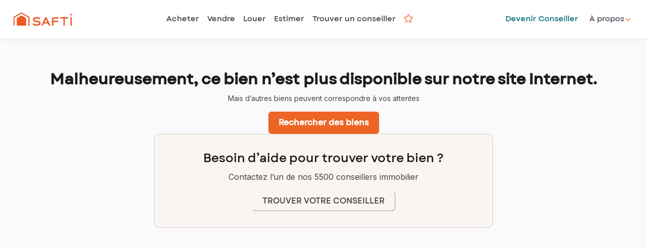

--- FILE ---
content_type: text/javascript
request_url: https://cdn.safti.fr/site-public-safti-fr/38b006205b12f14d2f39bf29c39e488fe443bb0d/_next/static/_awsb7L4hxhZWfkqCJvK4/_buildManifest.js
body_size: 2475
content:
self.__BUILD_MANIFEST=function(e,a,s,t,n,c,i,l,r,o,u,d,f,h,p,g,b,x,I,m,L,k,j,y,T,v,_,B,q,C,F,P,A,D,E,M,N,S,U,w,z,G,H,J){return{__rewrites:{afterFiles:[{has:e,source:"/:nextInternalLocale(fr)/acheter",destination:"/:nextInternalLocale/acheter"},{has:e,source:"/:nextInternalLocale(fr)/actualites-du-reseau",destination:"/:nextInternalLocale/actualites-du-reseau"},{has:e,source:"/:nextInternalLocale(fr)/actualites-du-reseau/:slug",destination:"/:nextInternalLocale/actualites-du-reseau/:slug"},{has:e,source:"/:nextInternalLocale(fr)/actualites-immobiliere",destination:"/:nextInternalLocale/actualites-immobiliere"},{has:e,source:"/:nextInternalLocale(fr)/actualites-immobiliere/:slug",destination:"/:nextInternalLocale/actualites-immobiliere/:slug"},{has:e,source:"/:nextInternalLocale(fr)/actualites/actualites-du-reseau/article",destination:"/:nextInternalLocale/actualites/actualites-du-reseau/article"},{has:e,source:"/:nextInternalLocale(fr)/actualites/actualites-du-reseau/article/:slug",destination:"/:nextInternalLocale/actualites/actualites-du-reseau/article/:slug"},{has:e,source:"/:nextInternalLocale(fr)/actualites/actualites-du-reseau/page",destination:"/:nextInternalLocale/actualites/actualites-du-reseau/page"},{has:e,source:"/:nextInternalLocale(fr)/actualites/actualites-du-reseau/page/:numPage",destination:"/:nextInternalLocale/actualites/actualites-du-reseau/page/:numPage"},{has:e,source:"/:nextInternalLocale(fr)/actualites/actualites-immobilieres/article",destination:"/:nextInternalLocale/actualites/actualites-immobilieres/article"},{has:e,source:"/:nextInternalLocale(fr)/actualites/actualites-immobilieres/article/:slug",destination:"/:nextInternalLocale/actualites/actualites-immobilieres/article/:slug"},{has:e,source:"/:nextInternalLocale(fr)/actualites/actualites-immobilieres/page",destination:"/:nextInternalLocale/actualites/actualites-immobilieres/page"},{has:e,source:"/:nextInternalLocale(fr)/actualites/actualites-immobilieres/page/:numPage",destination:"/:nextInternalLocale/actualites/actualites-immobilieres/page/:numPage"},{has:e,source:"/:nextInternalLocale(fr)/agents/:slug",destination:"/:nextInternalLocale/agents/:slug"},{has:e,source:"/:nextInternalLocale(fr)/alerts/:slug",destination:"/:nextInternalLocale/alerts/:slug"},{has:e,source:"/:nextInternalLocale(fr)/annonce/:slug",destination:"/:nextInternalLocale/annonce/:slug"},{has:e,source:"/:nextInternalLocale(fr)/annonces/:slug*",destination:"/:nextInternalLocale/annonces/:slug*"},{has:e,source:"/:nextInternalLocale(fr)/bien-indisponible",destination:"/:nextInternalLocale/bien-indisponible"},{has:e,source:"/:nextInternalLocale(fr)/conseiller-safti/:slug/contact",destination:"/:nextInternalLocale/conseiller-safti/:slug/contact"},{has:e,source:"/:nextInternalLocale(fr)/conseiller-safti/:slug/contact/:intention",destination:"/:nextInternalLocale/conseiller-safti/:slug/contact/:intention"},{has:e,source:"/:nextInternalLocale(fr)/conseiller-safti/:slug/contact/:intention/:idBien",destination:"/:nextInternalLocale/conseiller-safti/:slug/contact/:intention/:idBien"},{has:e,source:"/:nextInternalLocale(fr)/contact",destination:"/:nextInternalLocale/contact"},{has:e,source:"/:nextInternalLocale(fr)/estimer",destination:"/:nextInternalLocale/estimer"},{has:e,source:"/:nextInternalLocale(fr)/mentions-legales",destination:"/:nextInternalLocale/legal-mentions"},{has:e,source:"/:nextInternalLocale(fr)/louer",destination:"/:nextInternalLocale/louer"},{has:e,source:"/:nextInternalLocale(fr)/ma-selection",destination:"/:nextInternalLocale/ma-selection"},{has:e,source:"/:nextInternalLocale(fr)/maintenance",destination:"/:nextInternalLocale/maintenance"},{has:e,source:"/:nextInternalLocale(fr)/nos-services",destination:"/:nextInternalLocale/nos-services"},{has:e,source:"/:nextInternalLocale(fr)/plan-site",destination:"/:nextInternalLocale/plan-site"},{has:e,source:"/:nextInternalLocale(fr)/politique-protection-des-donnees-personnelles",destination:"/:nextInternalLocale/ppdp"},{has:e,source:"/:nextInternalLocale(fr)/qui-sommes-nous",destination:"/:nextInternalLocale/qui-sommes-nous"},{has:e,source:"/:nextInternalLocale(fr)/recherche",destination:"/:nextInternalLocale/recherche"},{has:e,source:"/:nextInternalLocale(fr)/reglement-du-jeu-concours-safti-connect-septembre-2024",destination:"/:nextInternalLocale/reglement-jeu-concours"},{has:e,source:"/:nextInternalLocale(fr)/temoignages-clients",destination:"/:nextInternalLocale/temoignages-clients"},{has:e,source:"/:nextInternalLocale(fr)/trouver-un-conseiller",destination:"/:nextInternalLocale/trouver-un-conseiller"},{has:e,source:"/:nextInternalLocale(fr)/trouver-un-conseiller/:slug",destination:"/:nextInternalLocale/trouver-un-conseiller/:slug"},{has:e,source:"/:nextInternalLocale(fr)/vendre",destination:"/:nextInternalLocale/vendre"},{has:e,source:"/:nextInternalLocale(fr)/votre-conseiller-safti/:slug*",destination:"/:nextInternalLocale/votre-conseiller-safti/:slug*"},{has:e,source:"/:nextInternalLocale(fr)/votre-conseiller-safti/:slug/contact",destination:"/:nextInternalLocale/votre-conseiller-safti/:slug/contact"}],beforeFiles:[],fallback:[]},"/":[a,n,i,r,d,P,s,c,l,o,u,f,p,B,A,"static/chunks/4805-18a7f0d0d974ad4d.js",t,h,b,w,z,G,"static/css/4f0131d3184da726.css","static/chunks/pages/index-45f5ec9a95617349.js"],"/404":[a,s,t,g,"static/chunks/pages/404-4f47535d81062b48.js"],"/500":[a,s,t,g,"static/chunks/pages/500-b6de26e55605b7d9.js"],"/_error":["static/chunks/pages/_error-cf5ca766ac8f493f.js"],"/acheter":[a,n,i,r,d,P,N,s,c,l,o,u,f,p,B,A,S,"static/chunks/7193-cdb91ae9ee1a8725.js",t,h,b,w,z,"static/chunks/pages/acheter-e4df7a6ec359ed1f.js"],"/actualites/[slugCategory]/article/[slug]":[a,n,s,c,l,D,t,G,g,"static/chunks/pages/actualites/[slugCategory]/article/[slug]-1e1634933deb4117.js"],"/alerts/[uuid]":[a,n,i,r,_,s,c,t,g,"static/chunks/pages/alerts/[uuid]-9c81ca03eb4769c4.js"],"/annonce/[id]":[a,n,i,r,d,m,x,_,s,c,l,o,u,f,y,I,L,T,q,C,E,D,t,h,v,k,j,F,M,"static/chunks/pages/annonce/[id]-9ad96645b8493ad2.js"],"/annonce/[id]/exklusiv":[a,n,i,r,d,m,x,_,s,c,l,o,u,f,y,I,L,T,q,C,E,t,h,v,k,j,F,M,"static/chunks/pages/annonce/[id]/exklusiv-e641e41ca74ead04.js"],"/annonces/[adType]/[propertyType]/[cityType]":[a,n,i,r,d,m,x,_,P,N,s,c,l,o,u,f,p,y,I,L,T,B,q,A,S,U,t,h,b,v,k,j,H,"static/chunks/pages/annonces/[adType]/[propertyType]/[cityType]-6a8e3ef85d0718c5.js"],"/annonces/[adType]/[propertyType]/[cityType]/[id]":[a,n,i,r,d,m,x,_,s,c,l,o,u,f,y,I,L,T,q,C,E,D,t,h,v,k,j,F,M,"static/chunks/pages/annonces/[adType]/[propertyType]/[cityType]/[id]-f4e087c1a1c36b62.js"],"/annonces/[adType]/[propertyType]/[cityType]/[id]/exklusiv":[a,n,i,r,d,m,x,_,s,c,l,o,u,f,y,I,L,T,q,C,E,t,h,v,k,j,F,M,"static/chunks/pages/annonces/[adType]/[propertyType]/[cityType]/[id]/exklusiv-aa117edcbe66d215.js"],"/bien-indisponible":[a,s,t,g,"static/chunks/pages/bien-indisponible-552064b9ca5f2dda.js"],"/confirmTerms/[id]":[a,n,i,m,s,c,t,"static/css/b284ce9f339a9970.css","static/chunks/pages/confirmTerms/[id]-822f1926003c1aeb.js"],"/contact":[a,n,i,r,d,s,c,l,o,u,f,p,t,h,b,g,"static/chunks/pages/contact-1de85b656e806b94.js"],"/estimer":[a,n,i,r,d,s,c,l,o,u,f,p,t,h,b,g,"static/chunks/pages/estimer-0c8339188e1aaa8b.js"],"/get-safti-connect":["static/chunks/pages/get-safti-connect-15cdda81e02f12ed.js"],"/louer":[a,n,d,s,c,u,f,p,A,t,"static/css/58197fdaf437af80.css","static/chunks/pages/louer-253f4b6029c10c66.js"],"/ma-selection":[a,n,i,m,s,c,l,y,B,t,v,j,"static/css/d89258d92e31a61a.css","static/chunks/pages/ma-selection-499d948e56d76a9d.js"],"/mailling/desinscriptionbienestimer.php":[a,s,t,g,"static/chunks/pages/mailling/desinscriptionbienestimer.php-04f9286f8ea0c771.js"],"/maintenance":[a,s,t,g,"static/chunks/pages/maintenance-18f4d48e0678782c.js"],"/nos-services":[a,n,i,r,d,s,c,l,o,u,f,p,t,h,b,g,"static/chunks/pages/nos-services-6b0857d19e365f9d.js"],"/qui-sommes-nous":[a,n,i,r,d,s,c,l,o,u,f,p,t,h,b,J,"static/chunks/pages/qui-sommes-nous-514f57309f0284d1.js"],"/recherche":[a,n,i,r,d,m,x,_,P,N,s,c,l,o,u,f,p,y,I,L,T,B,q,A,S,U,t,h,b,v,k,j,H,"static/chunks/pages/recherche-3c67c935347217b5.js"],"/safti-connect":[a,n,x,s,c,I,t,g,"static/chunks/pages/safti-connect-36e1f153fad8027a.js"],"/safticonnect/[static]":[a,n,i,r,d,s,c,l,o,u,f,p,t,h,b,J,"static/chunks/pages/safticonnect/[static]-db3d2633eef86820.js"],"/sitemaps/[sitemap]":["static/chunks/pages/sitemaps/[sitemap]-48827f1d742d37c3.js"],"/temoignages-clients/[page]":[a,n,x,s,c,o,I,L,t,k,"static/css/30dded310bed166b.css","static/chunks/pages/temoignages-clients/[page]-0288c57a6d5a65ba.js"],"/trouver-un-conseiller/[[...slug]]":[a,n,i,r,d,m,x,P,s,c,l,o,u,f,p,y,I,L,T,B,C,U,t,h,v,k,j,F,"static/css/9ece00c1946489d5.css","static/chunks/pages/trouver-un-conseiller/[[...slug]]-06c5d42fcadbdd2a.js"],"/vendre":[a,n,i,r,d,s,c,l,o,u,f,p,t,h,b,g,"static/chunks/pages/vendre-ff4231152561ebc7.js"],"/votre-conseiller-safti/[slug]":[a,n,i,r,x,s,c,l,o,u,I,L,T,C,D,t,h,k,j,F,"static/css/37bcceb038f20a87.css","static/chunks/pages/votre-conseiller-safti/[slug]-a0ff4092dbed250c.js"],sortedPages:["/","/404","/500","/_app","/_error","/acheter","/actualites/[slugCategory]/article/[slug]","/alerts/[uuid]","/annonce/[id]","/annonce/[id]/exklusiv","/annonces/[adType]/[propertyType]/[cityType]","/annonces/[adType]/[propertyType]/[cityType]/[id]","/annonces/[adType]/[propertyType]/[cityType]/[id]/exklusiv","/bien-indisponible","/confirmTerms/[id]","/contact","/estimer","/get-safti-connect","/louer","/ma-selection","/mailling/desinscriptionbienestimer.php","/maintenance","/nos-services","/qui-sommes-nous","/recherche","/safti-connect","/safticonnect/[static]","/sitemaps/[sitemap]","/temoignages-clients/[page]","/trouver-un-conseiller/[[...slug]]","/vendre","/votre-conseiller-safti/[slug]"]}}(void 0,"static/chunks/d64684d8-c6b88125ef6b0c35.js","static/chunks/1746-c2ae3a8deb265424.js","static/chunks/5955-cdd453d3c679ae47.js","static/chunks/4f149b58-e6beb5f7b147bc33.js","static/chunks/6352-3cd286aa7a7c4b61.js","static/chunks/252353ca-970452a146e73f8c.js","static/chunks/195-07af990f446b0fbf.js","static/chunks/5e2a4920-643c2e3195af76d5.js","static/chunks/8459-758a8af874c9d56a.js","static/chunks/6194-e83806cb3b573959.js","static/chunks/7d0bf13e-90c5d1400c8510a1.js","static/chunks/7255-60235232aacf21cc.js","static/chunks/1635-2249dc499a83607e.js","static/chunks/8119-a061467593fb8799.js","static/css/f76f61c8abf62327.css","static/chunks/512-8ba0dda860879e85.js","static/chunks/94726e6d-32aa4cae208edb25.js","static/chunks/990-610fa7f75393b17d.js","static/chunks/6728d85a-a451d8efe20b48c9.js","static/chunks/9729-e2b03620e8a1bde5.js","static/chunks/1815-48669f2aad5e5ef4.js","static/chunks/7270-9a0e05da86f278d3.js","static/chunks/3317-5651c8de5f2d1e49.js","static/chunks/1737-14ea1d65867dcc99.js","static/chunks/1938-a0cbc4eceef9d266.js","static/chunks/1bfc9850-3a160bd0681a9621.js","static/chunks/7633-0f1d8ff401b9f1d5.js","static/chunks/3387-15746d01b3563ac5.js","static/chunks/4132-7a026d32261a4c5d.js","static/chunks/3179-a55a4bfbfda0b580.js","static/chunks/252f366e-066253486beb81a7.js","static/chunks/401-1696822207c08be1.js","static/chunks/4600-c23779f2da6d703b.js","static/chunks/9204-f0b994f9b779c986.js","static/css/25e2dbb65b628be5.css","static/chunks/0c428ae2-d0f8d57b47d9522f.js","static/chunks/8514-623dac2cc0d84a43.js","static/chunks/3768-6ea3f3070b9a3381.js","static/css/d294a7c9ac3b26ed.css","static/chunks/6691-69e06142ba7fa19a.js","static/chunks/358-8d37ea3aa9e843cd.js","static/css/8b430cd6ecf79e31.css","static/css/92e5ea210d67f774.css"),self.__BUILD_MANIFEST_CB&&self.__BUILD_MANIFEST_CB();

--- FILE ---
content_type: image/svg+xml
request_url: https://cdn.safti.fr/site-public-safti-fr/38b006205b12f14d2f39bf29c39e488fe443bb0d/assets/diverged/svg/logo-safti.svg
body_size: 733
content:
<?xml version="1.0" encoding="UTF-8"?><svg id="Calque_2" xmlns="http://www.w3.org/2000/svg" viewBox="0 0 570.15 128.21"><g id="Calque_1-2"><path d="m228.35,78.5c-21.38-1.32-23.13-5.26-23.13-9.88,0-3.23,1.58-5.88,4.69-7.85,3.57-2.26,8.8-3.46,15.13-3.46,10.27,0,18.73,2.54,25.13,7.54l3.19,2.5,6.93-12.29-2.48-1.83c-8.74-6.46-19.51-9.74-32.01-9.74-21.7,0-35.19,9.76-35.19,25.47,0,18.9,17.02,22.56,35.39,23.69,21.4,1.45,23.15,5.33,23.15,9.89,0,10.32-14.01,11.87-22.36,11.87-11.77,0-22.4-3.4-29.93-9.59l-3.03-2.49-7.53,11.74,2.35,1.97c9.38,7.86,22.89,12.19,38.02,12.19,33.45,0,37.06-18.19,37.06-26.02,0-18.9-17.02-22.55-35.41-23.69Z" style="fill:#eb5b27; stroke-width:0px;"/><path d="m310.24,44.8l-39.47,82.08h15.59s10.16-21.32,10.16-21.32h39.02l10.27,21.32h15.8s-39.47-82.08-39.47-82.08h-11.9Zm-7.31,47.27l13.14-27.59,13.06,27.59h-26.19Z" style="fill:#eb5b27; stroke-width:0px;"/><path d="m375.65,126.88h14.37v-34.46h44.85v-13.49h-44.85v-20.64h50.13v-13.49h-44.8c-10.88,0-19.7,8.82-19.7,19.7v62.38Z" style="fill:#eb5b27; stroke-width:0px;"/><polygon points="456.04 58.29 486.96 58.29 486.96 126.88 501.34 126.88 501.34 58.29 532.37 58.29 532.37 44.8 456.04 44.8 456.04 58.29" style="fill:#eb5b27; stroke-width:0px;"/><polygon points="568.84 42.38 568.84 126.88 554.47 126.88 554.47 47.52 568.84 42.38" style="fill:#eb5b27; stroke-width:0px;"/><circle cx="561.66" cy="20.72" r="8.49" style="fill:#eb5b27; stroke-width:0px;"/><path d="m81.35,30.13l39.58,22.22c1.57.88,2.54,2.49,2.54,4.22v65.4c0,2.71-2.31,4.9-5.16,4.9H37.96c-2.85,0-5.16-2.2-5.16-4.9V56.58c0-1.73.96-3.34,2.54-4.22l39.58-22.22c1.98-1.11,4.44-1.11,6.43,0Z" style="fill:#eb5b27; stroke-width:0px;"/><path d="m156.27,126.88h-10.43V50.46c0-1.67-.91-3.22-2.36-4.04L80.4,11.01c-1.4-.78-3.13-.78-4.53,0L12.79,46.42c-1.46.82-2.36,2.36-2.36,4.04v76.43H0V50.46c0-5.44,2.95-10.47,7.69-13.13L70.76,1.91c4.55-2.55,10.2-2.55,14.74,0l63.07,35.41c4.74,2.66,7.69,7.69,7.69,13.13v76.43Z" style="fill:#eb5b27; stroke-width:0px;"/></g></svg>

--- FILE ---
content_type: text/javascript
request_url: https://cdn.safti.fr/site-public-safti-fr/38b006205b12f14d2f39bf29c39e488fe443bb0d/_next/static/chunks/d64684d8-c6b88125ef6b0c35.js
body_size: 414
content:
"use strict";(self.webpackChunk_N_E=self.webpackChunk_N_E||[]).push([[6556],{92085:function(t,n,r){r.d(n,{kzR:function(){return o},lVW:function(){return i}});var e=r(11206);function o(t){return(0,e.w_)({tag:"svg",attr:{fill:"none",viewBox:"0 0 24 24",stroke:"currentColor"},child:[{tag:"path",attr:{strokeLinecap:"round",strokeLinejoin:"round",strokeWidth:"2",d:"M19 9l-7 7-7-7"}}]})(t)}function i(t){return(0,e.w_)({tag:"svg",attr:{fill:"none",viewBox:"0 0 24 24",stroke:"currentColor"},child:[{tag:"path",attr:{strokeLinecap:"round",strokeLinejoin:"round",strokeWidth:"2",d:"M5 15l7-7 7 7"}}]})(t)}}}]);

--- FILE ---
content_type: text/javascript
request_url: https://cdn.safti.fr/site-public-safti-fr/38b006205b12f14d2f39bf29c39e488fe443bb0d/_next/static/chunks/pages/bien-indisponible-552064b9ca5f2dda.js
body_size: 958
content:
(self.webpackChunk_N_E=self.webpackChunk_N_E||[]).push([[6196],{32203:function(t,e,n){(window.__NEXT_P=window.__NEXT_P||[]).push(["/bien-indisponible",function(){return n(40909)}])},55913:function(t,e,n){"use strict";n.d(e,{z:function(){return d}});var r=n(85893),a=n(91083),c=n(73707),o=n(41664),i=n.n(o),l=n(66094),s=n(36451);function d(t){var e=t.location,n=void 0===e?void 0:e,o=(0,c.$G)().t,d="".concat(o("url:/trouver-un-conseiller")).concat(n?"/".concat(n):"");return(0,r.jsxs)("div",{className:"tw-flex tw-flex-col tw-items-center tw-rounded-lg tw-border tw-border-solid tw-border-alternatives-warm-subtle tw-bg-alternatives-warm-subtle-weaker tw-px-4 tw-py-8 lg:tw-px-24",children:[(0,r.jsx)(l.Hn,{hnType:"h2",className:"tw-text-xl tw-font-medium lg:tw-text-2xl",children:o("common:help_property_search_title")}),(0,r.jsx)("p",{className:"tw-text-base",children:o("common:help_property_search_text")}),(0,r.jsx)(s.z,{variant:"outline-tertiary",children:(0,r.jsx)(i(),{"data-testid":"find-agent",href:d,className:"tw-text-base tw-uppercase tw-text-tertiary-body-base hover:tw-text-tertiary-body-base",onClick:function(){a.hY.clickSite(o("common:find_your_agent"),"content")},children:o("common:find_your_agent")})})]})}},40909:function(t,e,n){"use strict";n.r(e),n.d(e,{__N_SSP:function(){return h}});var r=n(24043),a=n(85893),c=n(72601),o=n(73707),i=n(41664),l=n.n(i),s=n(39332),d=n(55913),u=n(66094),w=n(55955),m=n(36451),h=!0;e.default=function(t){var e,n=t.menuGroups,i=(0,o.$G)().t,h=(0,s.useSearchParams)(),x=(0,s.usePathname)(),p=null==h?void 0:h.get("localities");Array.isArray(p)&&(e=(0,r._)(p,1)[0]),"string"==typeof p&&(e=p);var f={title:c.ZP.defaultTitle,nofollow:!0,noindex:!0,canonical:"".concat(c.ZP.canonical).concat(x)};return(0,a.jsx)(w.Z,{meta:f,className:"tw-bg-[#fafafc]",menuGroups:n,children:(0,a.jsxs)("div",{className:"tw-flex tw-flex-col tw-items-center tw-gap-6 tw-px-4 tw-py-16 tw-text-center",children:[(0,a.jsxs)("div",{className:"tw-flex tw-flex-col tw-items-center tw-gap-4",children:[(0,a.jsx)(u.Hn,{hnType:"h1",hnStyle:"h4",children:i("common:property_already_sold_title")}),(0,a.jsx)("p",{children:i("common:property_already_sold_text")}),(0,a.jsx)(m.z,{asChild:!0,variant:"primary",size:"lg",className:"tw-font-semibold lg:tw-text-base",children:(0,a.jsx)(l(),{href:i("url:/acheter"),children:i("common:search_properties")})})]}),(0,a.jsx)(d.z,{location:e})]})})}}},function(t){t.O(0,[6556,1746,5955,2888,9774,179],function(){return t(t.s=32203)}),_N_E=t.O()}]);

--- FILE ---
content_type: text/javascript
request_url: https://cdn.safti.fr/site-public-safti-fr/38b006205b12f14d2f39bf29c39e488fe443bb0d/_next/static/chunks/pages/_app-c6361b22cb77c811.js
body_size: 61818
content:
(self.webpackChunk_N_E=self.webpackChunk_N_E||[]).push([[2888],{8292:function(e,t,r){"use strict";r.d(t,{g3:function(){return e$},aD:function(){return eb},MT:function(){return eI},tl:function(){return em},tJ:function(){return ew}});var n,o=r(67294),i=r(86656);function s(e,t){var r=Object.keys(e);if(Object.getOwnPropertySymbols){var n=Object.getOwnPropertySymbols(e);t&&(n=n.filter(function(t){return Object.getOwnPropertyDescriptor(e,t).enumerable})),r.push.apply(r,n)}return r}function a(e){for(var t=1;t<arguments.length;t++){var r=null!=arguments[t]?arguments[t]:{};t%2?s(Object(r),!0).forEach(function(t){(0,i.Z)(e,t,r[t])}):Object.getOwnPropertyDescriptors?Object.defineProperties(e,Object.getOwnPropertyDescriptors(r)):s(Object(r)).forEach(function(t){Object.defineProperty(e,t,Object.getOwnPropertyDescriptor(r,t))})}return e}function u(e){return"Minified Redux error #"+e+"; visit https://redux.js.org/Errors?code="+e+" for the full message or use the non-minified dev environment for full errors. "}var l="function"==typeof Symbol&&Symbol.observable||"@@observable",c=function(){return Math.random().toString(36).substring(7).split("").join(".")},d={INIT:"@@redux/INIT"+c(),REPLACE:"@@redux/REPLACE"+c(),PROBE_UNKNOWN_ACTION:function(){return"@@redux/PROBE_UNKNOWN_ACTION"+c()}};function f(){for(var e=arguments.length,t=Array(e),r=0;r<e;r++)t[r]=arguments[r];return 0===t.length?function(e){return e}:1===t.length?t[0]:t.reduce(function(e,t){return function(){return e(t.apply(void 0,arguments))}})}function p(){for(var e=arguments.length,t=Array(e),r=0;r<e;r++)t[r]=arguments[r];return function(e){return function(){var r=e.apply(void 0,arguments),n=function(){throw Error(u(15))},o={getState:r.getState,dispatch:function(){return n.apply(void 0,arguments)}},i=t.map(function(e){return e(o)});return n=f.apply(void 0,i)(r.dispatch),a(a({},r),{},{dispatch:n})}}}function h(e){return function(t){var r=t.dispatch,n=t.getState;return function(t){return function(o){return"function"==typeof o?o(r,n,e):t(o)}}}}var g=h();function m(e){for(var t=arguments.length,r=Array(t>1?t-1:0),n=1;n<t;n++)r[n-1]=arguments[n];throw Error("[Immer] minified error nr: "+e+(r.length?" "+r.map(function(e){return"'"+e+"'"}).join(","):"")+". Find the full error at: https://bit.ly/3cXEKWf")}function y(e){return!!e&&!!e[ee]}function v(e){var t;return!!e&&(function(e){if(!e||"object"!=typeof e)return!1;var t=Object.getPrototypeOf(e);if(null===t)return!0;var r=Object.hasOwnProperty.call(t,"constructor")&&t.constructor;return r===Object||"function"==typeof r&&Function.toString.call(r)===et}(e)||Array.isArray(e)||!!e[Y]||!!(null===(t=e.constructor)||void 0===t?void 0:t[Y])||O(e)||E(e))}function b(e,t,r){void 0===r&&(r=!1),0===w(e)?(r?Object.keys:er)(e).forEach(function(n){r&&"symbol"==typeof n||t(n,e[n],e)}):e.forEach(function(r,n){return t(n,r,e)})}function w(e){var t=e[ee];return t?t.i>3?t.i-4:t.i:Array.isArray(e)?1:O(e)?2:E(e)?3:0}function x(e,t){return 2===w(e)?e.has(t):Object.prototype.hasOwnProperty.call(e,t)}function S(e,t,r){var n=w(e);2===n?e.set(t,r):3===n?e.add(r):e[t]=r}function O(e){return J&&e instanceof Map}function E(e){return G&&e instanceof Set}function P(e){return e.o||e.t}function j(e){if(Array.isArray(e))return Array.prototype.slice.call(e);var t=en(e);delete t[ee];for(var r=er(t),n=0;n<r.length;n++){var o=r[n],i=t[o];!1===i.writable&&(i.writable=!0,i.configurable=!0),(i.get||i.set)&&(t[o]={configurable:!0,writable:!0,enumerable:i.enumerable,value:e[o]})}return Object.create(Object.getPrototypeOf(e),t)}function k(e,t){return void 0===t&&(t=!1),_(e)||y(e)||!v(e)||(w(e)>1&&(e.set=e.add=e.clear=e.delete=C),Object.freeze(e),t&&b(e,function(e,t){return k(t,!0)},!0)),e}function C(){m(2)}function _(e){return null==e||"object"!=typeof e||Object.isFrozen(e)}function N(e){var t=eo[e];return t||m(18,e),t}function R(e,t){t&&(N("Patches"),e.u=[],e.s=[],e.v=t)}function T(e){A(e),e.p.forEach(M),e.p=null}function A(e){e===B&&(B=e.l)}function L(e){return B={p:[],l:B,h:e,m:!0,_:0}}function M(e){var t=e[ee];0===t.i||1===t.i?t.j():t.g=!0}function D(e,t){t._=t.p.length;var r=t.p[0],n=void 0!==e&&e!==r;return t.h.O||N("ES5").S(t,e,n),n?(r[ee].P&&(T(t),m(4)),v(e)&&(e=I(t,e),t.l||F(t,e)),t.u&&N("Patches").M(r[ee].t,e,t.u,t.s)):e=I(t,r,[]),T(t),t.u&&t.v(t.u,t.s),e!==X?e:void 0}function I(e,t,r){if(_(t))return t;var n=t[ee];if(!n)return b(t,function(o,i){return $(e,n,t,o,i,r)},!0),t;if(n.A!==e)return t;if(!n.P)return F(e,n.t,!0),n.t;if(!n.I){n.I=!0,n.A._--;var o=4===n.i||5===n.i?n.o=j(n.k):n.o,i=o,s=!1;3===n.i&&(i=new Set(o),o.clear(),s=!0),b(i,function(t,i){return $(e,n,o,t,i,r,s)}),F(e,o,!1),r&&e.u&&N("Patches").N(n,r,e.u,e.s)}return n.o}function $(e,t,r,n,o,i,s){if(y(o)){var a=I(e,o,i&&t&&3!==t.i&&!x(t.R,n)?i.concat(n):void 0);if(S(r,n,a),!y(a))return;e.m=!1}else s&&r.add(o);if(v(o)&&!_(o)){if(!e.h.D&&e._<1)return;I(e,o),t&&t.A.l||F(e,o)}}function F(e,t,r){void 0===r&&(r=!1),!e.l&&e.h.D&&e.m&&k(t,r)}function z(e,t){var r=e[ee];return(r?P(r):e)[t]}function U(e,t){if(t in e)for(var r=Object.getPrototypeOf(e);r;){var n=Object.getOwnPropertyDescriptor(r,t);if(n)return n;r=Object.getPrototypeOf(r)}}function V(e){e.P||(e.P=!0,e.l&&V(e.l))}function q(e){e.o||(e.o=j(e.t))}function K(e,t,r){var n,o,i,s,a,u,l,c=O(t)?N("MapSet").F(t,r):E(t)?N("MapSet").T(t,r):e.O?(i=o={i:(n=Array.isArray(t))?1:0,A:r?r.A:B,P:!1,I:!1,R:{},l:r,t:t,k:null,o:null,j:null,C:!1},s=ei,n&&(i=[o],s=es),u=(a=Proxy.revocable(i,s)).revoke,l=a.proxy,o.k=l,o.j=u,l):N("ES5").J(t,r);return(r?r.A:B).p.push(c),c}function W(e,t){switch(t){case 2:return new Map(e);case 3:return Array.from(e)}return j(e)}g.withExtraArgument=h;var H,B,Q="undefined"!=typeof Symbol&&"symbol"==typeof Symbol("x"),J="undefined"!=typeof Map,G="undefined"!=typeof Set,Z="undefined"!=typeof Proxy&&void 0!==Proxy.revocable&&"undefined"!=typeof Reflect,X=Q?Symbol.for("immer-nothing"):((H={})["immer-nothing"]=!0,H),Y=Q?Symbol.for("immer-draftable"):"__$immer_draftable",ee=Q?Symbol.for("immer-state"):"__$immer_state",et=""+Object.prototype.constructor,er="undefined"!=typeof Reflect&&Reflect.ownKeys?Reflect.ownKeys:void 0!==Object.getOwnPropertySymbols?function(e){return Object.getOwnPropertyNames(e).concat(Object.getOwnPropertySymbols(e))}:Object.getOwnPropertyNames,en=Object.getOwnPropertyDescriptors||function(e){var t={};return er(e).forEach(function(r){t[r]=Object.getOwnPropertyDescriptor(e,r)}),t},eo={},ei={get:function(e,t){if(t===ee)return e;var r,n,o=P(e);if(!x(o,t))return(n=U(o,t))?"value"in n?n.value:null===(r=n.get)||void 0===r?void 0:r.call(e.k):void 0;var i=o[t];return e.I||!v(i)?i:i===z(e.t,t)?(q(e),e.o[t]=K(e.A.h,i,e)):i},has:function(e,t){return t in P(e)},ownKeys:function(e){return Reflect.ownKeys(P(e))},set:function(e,t,r){var n=U(P(e),t);if(null==n?void 0:n.set)return n.set.call(e.k,r),!0;if(!e.P){var o=z(P(e),t),i=null==o?void 0:o[ee];if(i&&i.t===r)return e.o[t]=r,e.R[t]=!1,!0;if((r===o?0!==r||1/r==1/o:r!=r&&o!=o)&&(void 0!==r||x(e.t,t)))return!0;q(e),V(e)}return e.o[t]===r&&(void 0!==r||t in e.o)||Number.isNaN(r)&&Number.isNaN(e.o[t])||(e.o[t]=r,e.R[t]=!0),!0},deleteProperty:function(e,t){return void 0!==z(e.t,t)||t in e.t?(e.R[t]=!1,q(e),V(e)):delete e.R[t],e.o&&delete e.o[t],!0},getOwnPropertyDescriptor:function(e,t){var r=P(e),n=Reflect.getOwnPropertyDescriptor(r,t);return n?{writable:!0,configurable:1!==e.i||"length"!==t,enumerable:n.enumerable,value:r[t]}:n},defineProperty:function(){m(11)},getPrototypeOf:function(e){return Object.getPrototypeOf(e.t)},setPrototypeOf:function(){m(12)}},es={};b(ei,function(e,t){es[e]=function(){return arguments[0]=arguments[0][0],t.apply(this,arguments)}}),es.deleteProperty=function(e,t){return es.set.call(this,e,t,void 0)},es.set=function(e,t,r){return ei.set.call(this,e[0],t,r,e[0])};var ea=function(){function e(e){var t=this;this.O=Z,this.D=!0,this.produce=function(e,r,n){if("function"==typeof e&&"function"!=typeof r){var o,i=r;return r=e,function(e){var n=this;void 0===e&&(e=i);for(var o=arguments.length,s=Array(o>1?o-1:0),a=1;a<o;a++)s[a-1]=arguments[a];return t.produce(e,function(e){var t;return(t=r).call.apply(t,[n,e].concat(s))})}}if("function"!=typeof r&&m(6),void 0!==n&&"function"!=typeof n&&m(7),v(e)){var s=L(t),a=K(t,e,void 0),u=!0;try{o=r(a),u=!1}finally{u?T(s):A(s)}return"undefined"!=typeof Promise&&o instanceof Promise?o.then(function(e){return R(s,n),D(e,s)},function(e){throw T(s),e}):(R(s,n),D(o,s))}if(!e||"object"!=typeof e){if(void 0===(o=r(e))&&(o=e),o===X&&(o=void 0),t.D&&k(o,!0),n){var l=[],c=[];N("Patches").M(e,o,l,c),n(l,c)}return o}m(21,e)},this.produceWithPatches=function(e,r){if("function"==typeof e)return function(r){for(var n=arguments.length,o=Array(n>1?n-1:0),i=1;i<n;i++)o[i-1]=arguments[i];return t.produceWithPatches(r,function(t){return e.apply(void 0,[t].concat(o))})};var n,o,i=t.produce(e,r,function(e,t){n=e,o=t});return"undefined"!=typeof Promise&&i instanceof Promise?i.then(function(e){return[e,n,o]}):[i,n,o]},"boolean"==typeof(null==e?void 0:e.useProxies)&&this.setUseProxies(e.useProxies),"boolean"==typeof(null==e?void 0:e.autoFreeze)&&this.setAutoFreeze(e.autoFreeze)}var t=e.prototype;return t.createDraft=function(e){v(e)||m(8),y(e)&&(y(t=e)||m(22,t),e=function e(t){if(!v(t))return t;var r,n=t[ee],o=w(t);if(n){if(!n.P&&(n.i<4||!N("ES5").K(n)))return n.t;n.I=!0,r=W(t,o),n.I=!1}else r=W(t,o);return b(r,function(t,o){var i;n&&(2===w(i=n.t)?i.get(t):i[t])===o||S(r,t,e(o))}),3===o?new Set(r):r}(t));var t,r=L(this),n=K(this,e,void 0);return n[ee].C=!0,A(r),n},t.finishDraft=function(e,t){var r=(e&&e[ee]).A;return R(r,t),D(void 0,r)},t.setAutoFreeze=function(e){this.D=e},t.setUseProxies=function(e){e&&!Z&&m(20),this.O=e},t.applyPatches=function(e,t){for(r=t.length-1;r>=0;r--){var r,n=t[r];if(0===n.path.length&&"replace"===n.op){e=n.value;break}}r>-1&&(t=t.slice(r+1));var o=N("Patches").$;return y(e)?o(e,t):this.produce(e,function(e){return o(e,t)})},e}(),eu=new ea;eu.produce,eu.produceWithPatches.bind(eu),eu.setAutoFreeze.bind(eu),eu.setUseProxies.bind(eu),eu.applyPatches.bind(eu),eu.createDraft.bind(eu),eu.finishDraft.bind(eu);var el=(0,o.createContext)(),ec="undefined"!=typeof window?o.useLayoutEffect:o.useEffect,ed=function(e,t){var r=(0,o.useContext)(el),n=(0,o.useRef)(e),i=(0,o.useRef)(),s=(0,o.useRef)(!0),a=(0,o.useRef)(),u=(0,o.useReducer)(function(e){return e+1},0)[1];if(a.current||n.current!==e||void 0===i.current)try{i.current=e(r.getState())}catch(e){throw a.current||e}return ec(function(){n.current=e,a.current=void 0}),ec(function(){var e=function(){try{var e=n.current(r.getState());if("function"==typeof t?t(i.current,e):i.current===e)return;i.current=e}catch(e){a.current=e}s.current&&u({})},o=r.subscribe(e);return e(),function(){s.current=!1,o()}},[]),i.current},ef=function(e){return e((0,o.useContext)(el).getActions())},ep=function(){return(0,o.useContext)(el).dispatch};function eh(){return(0,o.useContext)(el)}var eg=function(){var e=(0,o.useContext)(el),t=(0,o.useState)(!1),r=t[0],n=t[1];return(0,o.useEffect)(function(){e.persist.resolveRehydration().then(function(){return n(!0)})},[]),r};function em(){return{useStoreActions:ef,useStoreDispatch:ep,useStoreState:ed,useStoreRehydrated:eg,useStore:eh}}var ey="$_aO",ev="$_tO",eb=function(e){var t;return(t={}).$_a=!0,t.fn=e,t},ew=function(e,t){var r;return"undefined"==typeof window?e:a(a({},e),{},((r={}).$_p=t,r))};function ex(e){if("object"!=typeof e||null===e)return!1;for(var t=e;null!==Object.getPrototypeOf(t);)t=Object.getPrototypeOf(t);return Object.getPrototypeOf(e)===t}function eS(e){return function e(t){var r=Object.keys(t).reduce(function(e,r){return null==Object.getOwnPropertyDescriptor(t,r).get&&(e[r]=t[r]),e},{});return Object.keys(r).forEach(function(t){ex(r[t])&&(r[t]=e(r[t]))}),r}(e)}function eO(e){return null!=e&&"object"==typeof e&&"function"==typeof e.then}function eE(e,t){return e.reduce(function(e,t){return ex(e)?e[t]:void 0},t)}function eP(e,t,r){if(0===e.length){"object"==typeof r&&(Object.keys(t).forEach(function(e){delete t[e]}),Object.keys(r).forEach(function(e){t[e]=r[e]}));return}e.reduce(function(t,n,o){return o+1===e.length?t[n]=r:t[n]=t[n]||{},t[n]},t)}var ej=function(e){var t,r=[];return(t=function(e,t){return t().then(function(e){r.push(e)})},new Promise(function(r,n){var o=e[Symbol.iterator](),i=0;!function e(s){var a=o.next();if(a.done){r(s);return}Promise.all([s,a.value]).then(function(r){return e(t(r[0],r[1],i++))}).catch(function(e){return n(e)})}(void 0)})).then(function(){return r})},ek={getItem:function(){},setItem:function(){},removeItem:function(){}},eC=function(e){var t;return function(){if(!t){try{"undefined"!=typeof window&&void 0!==window[e]&&(t=window[e])}catch(e){}t||(t=ek)}return t}},e_=eC("localStorage"),eN=eC("sessionStorage");function eR(e,t,r,n){if(0===r._i._persistenceConfig.length)return Promise.resolve();var o=eS(r._i._dS),i=!1;return ej(r._i._persistenceConfig.map(function(t){return function(){var r=t.path,s=t.config,a=s.mergeStrategy,u=s.storage;if(n&&(r.length<1||r[0]!==n))return Promise.resolve();var l=function(e,t){return null!=e&&null!=t&&(typeof e!=typeof t||Array.isArray(e)&&!Array.isArray(t))},c=function(e){if("overwrite"===a)eP(r,o,e);else if("mergeShallow"===a){var t=eE(r,o);Object.keys(e).forEach(function(r){l(t[r],e[r])||(t[r]=e[r])})}else"mergeDeep"===a&&function e(t,r){Object.keys(r).forEach(function(n){l(t[n],r[n])||(ex(r[n])?(t[n]=t[n]||{},e(t[n],r[n])):t[n]=r[n])})}(eE(r,o),e)},d=function(e){null!=e&&(c(e),i=!0)},f=u.getItem(e(r));return eO(f)?f.then(d):Promise.resolve(d(f))}})).then(function(){i&&t(o)})}var eT=function(e,t){console.log("Error in "+e),console.log(t)},eA=function(e,t){return function(){try{var r=t.apply(void 0,arguments);eO(r)&&r.catch(function(t){eT(e,t)})}catch(t){eT(e,t)}}},eL=function(e){console.log(e)},eM=function(e,t){console.log("Error in "+e),console.log(t)},eD=function(e,t){return function(){try{var r=t.apply(void 0,arguments);eO(r)&&r.catch(function(t){eM(e,t)})}catch(t){eM(e,t)}}};function eI(e,t){void 0===t&&(t={});var r,o,i,s,c=eS(e),h=t,v=h.compose,b=h.devTools,w=h.disableImmer,x=void 0!==w&&w,S=h.enhancers,O=h.initialState,E=h.injections,P=void 0===E?{}:E,j=h.middleware,k=h.mockActions,C=h.name,_=void 0===C?"EasyPeasyStore":C,N=h.version,R=void 0===N?0:N,T=h.reducerEnhancer,A=void 0===T?function(e){return e}:T,L=function(e){return a(a({},e),{},{ePRS:eb(function(e,t){return t})})},M={},D=L(c),I=[],$=function(e){return"["+_+"]["+R+"]"+(e.length>0?"["+e.join(".")+"]":"")},F=(o=Promise.resolve(),i=!1,s="undefined"==typeof window?function(e){return e()}:null!=window.requestIdleCallback?window.requestIdleCallback:window.requestAnimationFrame,{persist:function(e){if(0!==M._i._persistenceConfig.length){var t=function(){i=!0,o=new Promise(function(t){s(function(){ej(M._i._persistenceConfig.map(function(t){var r=t.path,n=t.config;return function(){var t,o=n.storage,i=n.allow,s=n.deny,a=(t=Object.keys(eS(eE(r,e))),i.length>0&&(t=t.reduce(function(e,t){return -1!==i.findIndex(function(e){return e===t})?[].concat(e,[t]):e},[])),s.length>0&&(t=t.reduce(function(e,t){return -1!==s.findIndex(function(e){return e===t})?e:[].concat(e,[t])},[])),t),u={};return a.map(function(t){var n=eE([].concat(r,[t]),e),o=ex(n)?eS(n):n;u[t]=o}),Promise.resolve(o.setItem($(r),u))}})).finally(function(){if(i=!1,r){var e=r;r=null,e()}else t()})})})};i?r=t:t()}},clear:function(){return 0===M._i._persistenceConfig.length?Promise.resolve():ej(M._i._persistenceConfig.map(function(e){var t=e.path,r=e.config;return function(){return Promise.resolve(r.storage.removeItem($(t)))}}))},flush:function(){return r&&r(),o}}),z=function(e){return M._i._aCD["@action.ePRS"](e)},U=function(e){void 0===e&&(e={});var t,r,o,i,s,u,l,c,d,f,p,h,g,v,b,w,S,O,E,j=(t=D,r=e,o={},i={},s={},u={},l=[],c=[],d=[],f={},p={},h=[],g=(g=[]).sort(function(e,t){var r=e.path.join("."),n=t.path.join(".");return r<n?-1:r>n?1:0}),!function e(t,n){return Object.keys(t).forEach(function(p){var m=t[p],y=[].concat(n,[p]),v={parent:n,path:y,key:p},b=function(){var e=eE(n,r);e&&p in e?eP(y,r,e[p]):eP(y,r,m)};if("$_p"===p){g.push((void 0===(S=m)&&(S={}),{path:n,config:{allow:S.allow||[],deny:S.deny||[],mergeStrategy:S.mergeStrategy||"mergeDeep",storage:(O=S.storage,void 0===(E=S.transformers)&&(E=[]),null==O&&(O=eN()),"string"==typeof O&&(O="localStorage"===O?e_():"sessionStorage"===O?eN():ek),j=[].concat(E).reverse(),k=function(e){var t=O===e_()||O===eN()?JSON.parse(e).data:e;return j.length>0&&null!=t&&"object"==typeof t&&Object.keys(t).forEach(function(e){t[e]=j.reduce(function(t,r){return r.out(t,e)},t[e])}),t},C=eO(O.getItem("_")),{getItem:function(e){if(C)return O.getItem(e).then(function(e){return null!=e?k(e):void 0});var t=O.getItem(e);return null!=t?k(t):void 0},setItem:function(e,t){return O.setItem(e,(E.length>0&&null!=t&&"object"==typeof t&&Object.keys(t).forEach(function(e){t[e]=E.reduce(function(t,r){return r.in(t,e)},t[e])}),O===e_()||O===eN()?JSON.stringify({data:t}):t))},removeItem:function(e){return O.removeItem(e)}})}}));return}if(null!=m&&"object"==typeof m){if(m.$_a||m[ey]){var w=a({},m),x=w.$_a?"@action":"@actionOn";w.meta={actionName:v.key,category:x,type:x+"."+v.path.join("."),parent:v.parent,path:v.path},w.actionCreator=function(e,t){function r(r){var n={type:e.meta.type,payload:r};return e[ey]&&e.meta.resolvedTargets&&(r.resolvedTargets=[].concat(e.meta.resolvedTargets)),t.dispatch(n)}return r.type=e.meta.type,r}(w,M),w.actionCreator.def=w,w.fn.def=w,o[w.meta.type]=w.actionCreator,s[w.meta.type]=w.fn,"ePRS"!==v.key&&(w[ey]?(h.push(w),eP(y,f,w.actionCreator)):eP(y,i,w.actionCreator))}else if(m.$_t||m[ev]){var S,O,E,j,k,C,_,N=a({},m),R=(N.$_t?"@thunk":"@thunkOn")+"."+v.path.join(".");N.meta={actionName:v.key,parent:v.parent,path:v.path,type:R,startType:R+"(start)",successType:R+"(success)",failType:R+"(fail)"},N.thunkHandler=function(e,t){var r={dispatch:M.dispatch,fail:t,getState:function(){return eE(N.meta.parent,M.getState())},getStoreActions:function(){return i},getStoreState:M.getState,injections:P,meta:{key:N.meta.actionName,parent:N.meta.parent,path:N.meta.path}};return N[ev]&&N.meta.resolvedTargets&&(e.resolvedTargets=[].concat(N.meta.resolvedTargets)),N.fn(eE(N.meta.parent,i),e,r)},eP(y,u,N.thunkHandler),N.actionCreator=((_=function(e){var t=eA(N.meta.startType,function(){return M.dispatch({type:N.meta.startType,payload:e})}),r=eA(N.meta.failType,function(t){return M.dispatch({type:N.meta.failType,payload:e,error:t})}),n=eA(N.meta.successType,function(t){return M.dispatch({type:N.meta.successType,payload:e,result:t})});t();var o=null,i=function(e){o=e},s=M.dispatch(function(){return N.thunkHandler(e,i)});return eO(s)?s.then(function(e){return o?r(o):n(e),e}):(o?r(o):n(s),s)}).type=N.meta.type,_.successType=N.meta.successType,_.failType=N.meta.failType,_.startType=N.meta.startType,_),N.actionCreator.def=N,o[N.meta.type]=N.actionCreator,N[ev]?(h.push(N),eP(y,f,N.actionCreator)):eP(y,i,N.actionCreator)}else if(m.$_c){var T,A,L,D=eE(n,r),I=(A=!1,L=[],function(e,t){Object.defineProperty(e,p,{configurable:!0,enumerable:!0,get:function(){var r=m.stateResolvers.map(function(r){return r(e,t)});return A&&(function(e,t){if(e.length!==t.length)return!1;for(var r=0;r<e.length;r+=1)if(e[r]!==t[r])return!1;return!0}(L,r)||M._i._cS.isInReducer&&null!==Error().stack.match(/shallowCopy/gi))||(L=r,T=m.fn.apply(m,r),A=!0),T}})});I(D,r),l.push({key:p,parentPath:n,bindComputedProperty:I})}else if(m.$_r)c.push({key:p,parentPath:n,reducer:m.fn});else if(m.$_e){var $,F,z,U=a({},m),V="@effectOn."+v.path.join(".");U.meta={type:V,actionName:v.key,parent:v.parent,path:v.path,startType:V+"(start)",successType:V+"(success)",failType:V+"(fail)"};var q=(F=eE(U.meta.parent,i),function(e){var t={dispatch:M.dispatch,getState:function(){return eE(U.meta.parent,M.getState())},getStoreActions:function(){return i},getStoreState:M.getState,injections:P,meta:{key:U.meta.actionName,parent:U.meta.parent,path:U.meta.path}};if(void 0!==$){var r=$();$=void 0,eO(r)&&r.catch(eL)}var n=U.fn(F,e,t);if(eO(n))return n.then(function(e){});"function"==typeof n&&($=n)}),K=((z=function(e,t,r){var n={prev:e,current:t,action:r},o=eD(U.meta.startType,function(){return M.dispatch({type:U.meta.startType,change:n})}),i=eD(U.meta.successType,function(){return M.dispatch({type:U.meta.successType,change:n})});o();try{var s=M.dispatch(function(){return q(n)});if(eO(s))return s.then(function(e){return i(e),e},eL);return i(s),s}catch(e){eL(e)}}).type=U.meta.type,z.startType=U.meta.startType,z.successType=U.meta.successType,z.failType=U.meta.failType,z);U.actionCreator=K,d.push(U)}else ex(m)?(null==eE(y,r)&&eP(y,r,{}),e(m,y)):b()}else b()})}(t,[]),!function(e,t,r,n){e.forEach(function(e){var o=e.targetResolver(eE(e.meta.parent,t),t),i=(Array.isArray(o)?o:[o]).reduce(function(e,t){return"function"==typeof t&&t.def.meta.type&&r[t.def.meta.type]?t.def.meta.successType?e.push(t.def.meta.successType):e.push(t.def.meta.type):"string"==typeof t&&e.push(t),e},[]);e.meta.resolvedTargets=i,i.forEach(function(t){var o=n[t]||[];o.push(r[e.meta.type]),n[t]=o})})}(h,i,o,p),{_aCD:o,_aC:i,_aRD:s,_cP:l,_cR:c,_cS:{isInReducer:!1},_dS:r,_e:d,_lAC:f,_lAM:p,_persistenceConfig:g});M._i=a(a({},j),{},{reducer:A((v=j._aRD,b=j._cR,w=j._cP,void 0===(S=x)&&(S=!1),O=function(e,t,r){if(S){var o=eE(e,t),i=r(o);return o!==i?function e(t,r,n){if(0===t.length)return n;var o=a({},r),i=t[0];return 1===t.length?o[i]=n:o[i]=e(t.slice(1),o[i],n),o}(e,t,i):t}if(n||(n=new ea({useProxies:"undefined"!=typeof Proxy&&void 0!==Proxy.revocable&&"undefined"!=typeof Reflect,autoFreeze:!1})),0===e.length){var s=n.createDraft(t),u=r(s);return u?y(u)?n.finishDraft(u):u:n.finishDraft(s)}var l=e.slice(0,e.length-1),c=n.createDraft(t),d=eE(l,t),f=r(eE(e,c));return f&&(d[e[e.length-1]]=f),n.finishDraft(c)},E=function(e,t){var r=v[t.type];return r?O(r.def.meta.parent,e,function(e){return r(e,t.payload)}):e},function(e,t){var r=E(e,t),n=b.length>0?b.reduce(function(e,r){var n=r.parentPath,o=r.key,i=r.reducer;return O(n,e,function(e){var r;return e[o]=i(y(e[o])?(y(r=e[o])||m(23,r),r[ee].t):e[o],t),e})},r):r;return e!==n&&w.forEach(function(e){var t=e.parentPath,r=e.bindComputedProperty,o=eE(t,n);null!=o&&r(o,n)}),n}))})},V=v||(void 0!==b&&b&&"undefined"!=typeof window&&window.__REDUX_DEVTOOLS_EXTENSION_COMPOSE__?window.__REDUX_DEVTOOLS_EXTENSION_COMPOSE__({name:_}):f);U(void 0===O?{}:O);var q=[function(){return function(e){return function(t){M._i._cS.isInReducer=!0;var r=e(t);return M._i._cS.isInReducer=!1,r}}}].concat(void 0===j?[]:j,[g,function(){return function(e){return function(t){var r=e(t);if(t&&M._i._lAM[t.type]&&M._i._lAM[t.type].length>0){var n=M._i._aCD[t.type];M._i._lAM[t.type].forEach(function(e){e({type:n?n.def.meta.type:t.type,payload:t.payload,error:t.error,result:t.result})})}return r}}},function(e){return function(t){return function(r){if(0===M._i._e.length)return t(r);var n=e.getState(),o=t(r),i=e.getState();return M._i._e.forEach(function(e){var t=eE(e.meta.parent,n),o=eE(e.meta.parent,i);if(t!==o){var s=e.dependencyResolvers.map(function(e){return e(t)}),a=e.dependencyResolvers.map(function(e){return e(o)});s.some(function(e,t){return e!==a[t]})&&e.actionCreator(s,a,r)}}),o}}},function(e){var t=e.getState;return function(e){return function(r){var n=e(r);return r&&"@action.ePRS"!==r.type&&M._i._persistenceConfig.length>0&&F.persist(t()),n}}}]);void 0!==k&&k&&q.push(function(){return function(){return function(e){null!=e&&I.push(e)}}});var K=function e(t,r,n){if("function"==typeof r&&"function"==typeof n||"function"==typeof n&&"function"==typeof arguments[3])throw Error(u(0));if("function"==typeof r&&void 0===n&&(n=r,r=void 0),void 0!==n){if("function"!=typeof n)throw Error(u(1));return n(e)(t,r)}if("function"!=typeof t)throw Error(u(2));var o,i=t,s=r,a=[],c=a,f=!1;function p(){c===a&&(c=a.slice())}function h(){if(f)throw Error(u(3));return s}function g(e){if("function"!=typeof e)throw Error(u(4));if(f)throw Error(u(5));var t=!0;return p(),c.push(e),function(){if(t){if(f)throw Error(u(6));t=!1,p();var r=c.indexOf(e);c.splice(r,1),a=null}}}function m(e){if(!function(e){if("object"!=typeof e||null===e)return!1;for(var t=e;null!==Object.getPrototypeOf(t);)t=Object.getPrototypeOf(t);return Object.getPrototypeOf(e)===t}(e))throw Error(u(7));if(void 0===e.type)throw Error(u(8));if(f)throw Error(u(9));try{f=!0,s=i(s,e)}finally{f=!1}for(var t=a=c,r=0;r<t.length;r++)(0,t[r])();return e}return m({type:d.INIT}),(o={dispatch:m,subscribe:g,getState:h,replaceReducer:function(e){if("function"!=typeof e)throw Error(u(10));i=e,m({type:d.REPLACE})}})[l]=function(){var e;return(e={subscribe:function(e){if("object"!=typeof e||null===e)throw Error(u(11));function t(){e.next&&e.next(h())}return t(),{unsubscribe:g(t)}}})[l]=function(){return this},e},o}(M._i.reducer,M._i._dS,V.apply(void 0,[p.apply(void 0,q)].concat(void 0===S?[]:S)));K.subscribe(function(){M._i._cS.isInReducer=!1}),M.dispatch=K.dispatch,M.getState=K.getState;var W=function(){Object.keys(K.dispatch).forEach(function(e){delete K.dispatch[e]}),Object.keys(M._i._aC).forEach(function(e){K.dispatch[e]=M._i._aC[e]})};W();var H=function(e){var t=K.getState();e&&delete t[e],U(t),K.replaceReducer(M._i.reducer),z(M._i._dS),W()},B=eR($,z,M);return Object.assign(K,{addModel:function(e,t){D[e],D[e]=t,H();var r=eR($,z,M,e);return{resolveRehydration:function(){return r}}},clearMockedActions:function(){I=[]},getActions:function(){return M._i._aC},getListeners:function(){return M._i._lAC},getMockedActions:function(){return[].concat(I)},persist:{clear:F.clear,flush:F.flush,resolveRehydration:function(){return B}},reconfigure:function(e){D=L(e),H()},removeModel:function(e){D[e]&&(delete D[e],H(e))}})}function e$(e){var t=e.children,r=e.store;return o.createElement(el.Provider,{value:r},t)}},8679:function(e,t,r){"use strict";var n=r(21296),o={childContextTypes:!0,contextType:!0,contextTypes:!0,defaultProps:!0,displayName:!0,getDefaultProps:!0,getDerivedStateFromError:!0,getDerivedStateFromProps:!0,mixins:!0,propTypes:!0,type:!0},i={name:!0,length:!0,prototype:!0,caller:!0,callee:!0,arguments:!0,arity:!0},s={$$typeof:!0,compare:!0,defaultProps:!0,displayName:!0,propTypes:!0,type:!0},a={};function u(e){return n.isMemo(e)?s:a[e.$$typeof]||o}a[n.ForwardRef]={$$typeof:!0,render:!0,defaultProps:!0,displayName:!0,propTypes:!0},a[n.Memo]=s;var l=Object.defineProperty,c=Object.getOwnPropertyNames,d=Object.getOwnPropertySymbols,f=Object.getOwnPropertyDescriptor,p=Object.getPrototypeOf,h=Object.prototype;e.exports=function e(t,r,n){if("string"!=typeof r){if(h){var o=p(r);o&&o!==h&&e(t,o,n)}var s=c(r);d&&(s=s.concat(d(r)));for(var a=u(t),g=u(r),m=0;m<s.length;++m){var y=s[m];if(!i[y]&&!(n&&n[y])&&!(g&&g[y])&&!(a&&a[y])){var v=f(r,y);try{l(t,y,v)}catch(e){}}}}return t}},96103:function(e,t){"use strict";var r="function"==typeof Symbol&&Symbol.for,n=r?Symbol.for("react.element"):60103,o=r?Symbol.for("react.portal"):60106,i=r?Symbol.for("react.fragment"):60107,s=r?Symbol.for("react.strict_mode"):60108,a=r?Symbol.for("react.profiler"):60114,u=r?Symbol.for("react.provider"):60109,l=r?Symbol.for("react.context"):60110,c=r?Symbol.for("react.async_mode"):60111,d=r?Symbol.for("react.concurrent_mode"):60111,f=r?Symbol.for("react.forward_ref"):60112,p=r?Symbol.for("react.suspense"):60113,h=r?Symbol.for("react.suspense_list"):60120,g=r?Symbol.for("react.memo"):60115,m=r?Symbol.for("react.lazy"):60116,y=r?Symbol.for("react.block"):60121,v=r?Symbol.for("react.fundamental"):60117,b=r?Symbol.for("react.responder"):60118,w=r?Symbol.for("react.scope"):60119;function x(e){if("object"==typeof e&&null!==e){var t=e.$$typeof;switch(t){case n:switch(e=e.type){case c:case d:case i:case a:case s:case p:return e;default:switch(e=e&&e.$$typeof){case l:case f:case m:case g:case u:return e;default:return t}}case o:return t}}}function S(e){return x(e)===d}t.AsyncMode=c,t.ConcurrentMode=d,t.ContextConsumer=l,t.ContextProvider=u,t.Element=n,t.ForwardRef=f,t.Fragment=i,t.Lazy=m,t.Memo=g,t.Portal=o,t.Profiler=a,t.StrictMode=s,t.Suspense=p,t.isAsyncMode=function(e){return S(e)||x(e)===c},t.isConcurrentMode=S,t.isContextConsumer=function(e){return x(e)===l},t.isContextProvider=function(e){return x(e)===u},t.isElement=function(e){return"object"==typeof e&&null!==e&&e.$$typeof===n},t.isForwardRef=function(e){return x(e)===f},t.isFragment=function(e){return x(e)===i},t.isLazy=function(e){return x(e)===m},t.isMemo=function(e){return x(e)===g},t.isPortal=function(e){return x(e)===o},t.isProfiler=function(e){return x(e)===a},t.isStrictMode=function(e){return x(e)===s},t.isSuspense=function(e){return x(e)===p},t.isValidElementType=function(e){return"string"==typeof e||"function"==typeof e||e===i||e===d||e===a||e===s||e===p||e===h||"object"==typeof e&&null!==e&&(e.$$typeof===m||e.$$typeof===g||e.$$typeof===u||e.$$typeof===l||e.$$typeof===f||e.$$typeof===v||e.$$typeof===b||e.$$typeof===w||e.$$typeof===y)},t.typeOf=x},21296:function(e,t,r){"use strict";e.exports=r(96103)},73707:function(e,t,r){"use strict";r.d(t,{cC:function(){return n.cC},Jc:function(){return N},ag:function(){return C},$G:function(){return n.$G}});var n=r(67421),o=r(87462),i=r(86656),s=r(67294),a=r(8679),u=r.n(a);function l(e,t){(null==t||t>e.length)&&(t=e.length);for(var r=0,n=Array(t);r<t;r++)n[r]=e[r];return n}function c(e,t){if(e){if("string"==typeof e)return l(e,t);var r=({}).toString.call(e).slice(8,-1);return"Object"===r&&e.constructor&&(r=e.constructor.name),"Map"===r||"Set"===r?Array.from(e):"Arguments"===r||/^(?:Ui|I)nt(?:8|16|32)(?:Clamped)?Array$/.test(r)?l(e,t):void 0}}var d=r(71002);function f(e,t){return function(e){if(Array.isArray(e))return e}(e)||function(e,t){var r=null==e?null:"undefined"!=typeof Symbol&&e[Symbol.iterator]||e["@@iterator"];if(null!=r){var n,o,i,s,a=[],u=!0,l=!1;try{if(i=(r=r.call(e)).next,0===t){if(Object(r)!==r)return;u=!1}else for(;!(u=(n=i.call(r)).done)&&(a.push(n.value),a.length!==t);u=!0);}catch(e){l=!0,o=e}finally{try{if(!u&&null!=r.return&&(s=r.return(),Object(s)!==s))return}finally{if(l)throw o}}return a}}(e,t)||c(e,t)||function(){throw TypeError("Invalid attempt to destructure non-iterable instance.\nIn order to be iterable, non-array objects must have a [Symbol.iterator]() method.")}()}var p=r(63366);function h(e,t){if(null==e)return{};var r,n,o=(0,p.Z)(e,t);if(Object.getOwnPropertySymbols){var i=Object.getOwnPropertySymbols(e);for(n=0;n<i.length;n++)r=i[n],t.includes(r)||({}).propertyIsEnumerable.call(e,r)&&(o[r]=e[r])}return o}var g={defaultNS:"common",errorStackTraceLimit:0,i18n:{defaultLocale:"en",locales:["en"]},get initImmediate(){return"undefined"!=typeof window},get initAsync(){return"undefined"!=typeof window},interpolation:{escapeValue:!1},load:"currentOnly",localeExtension:"json",localePath:"./public/locales",localeStructure:"{{lng}}/{{ns}}",react:{useSuspense:!1},reloadOnPrerender:!1,serializeConfig:!0,use:[]},m="undefined"!=typeof window?s.useLayoutEffect:s.useEffect,y=["i18n"],v=["i18n"];function b(e,t){var r=Object.keys(e);if(Object.getOwnPropertySymbols){var n=Object.getOwnPropertySymbols(e);t&&(n=n.filter(function(t){return Object.getOwnPropertyDescriptor(e,t).enumerable})),r.push.apply(r,n)}return r}function w(e){for(var t=1;t<arguments.length;t++){var r=null!=arguments[t]?arguments[t]:{};t%2?b(Object(r),!0).forEach(function(t){(0,i.Z)(e,t,r[t])}):Object.getOwnPropertyDescriptors?Object.defineProperties(e,Object.getOwnPropertyDescriptors(r)):b(Object(r)).forEach(function(t){Object.defineProperty(e,t,Object.getOwnPropertyDescriptor(r,t))})}return e}var x=["backend","detection"],S=function(e){if("string"!=typeof(null==e?void 0:e.lng))throw Error("config.lng was not passed into createConfig");var t,r,n,o=e.i18n,i=h(e,y),s=g.i18n,a=w(w(w(w({},h(g,v)),i),s),o),u=a.defaultNS,p=a.lng,m=a.localeExtension,b=a.localePath,S=a.nonExplicitSupportedLngs,O=a.locales.filter(function(e){return"default"!==e});if("cimode"===p)return a;if(void 0===a.fallbackLng&&(a.fallbackLng=a.defaultLocale,"default"===a.fallbackLng)){var E=f(O,1);a.fallbackLng=E[0]}var P=null==e||null===(t=e.interpolation)||void 0===t?void 0:t.prefix,j=null==e||null===(r=e.interpolation)||void 0===r?void 0:r.suffix,k=null!=P?P:"{{",C=null!=j?j:"}}";"string"!=typeof(null==e?void 0:e.localeStructure)&&(P||j)&&(a.localeStructure="".concat(k,"lng").concat(C,"/").concat(k,"ns").concat(C));var _=a.fallbackLng,N=a.localeStructure;if(S){var R=function(e,t){var r=f(t.split("-"),1)[0];return e[t]=[r],e};if("string"==typeof _)a.fallbackLng=a.locales.filter(function(e){return e.includes("-")}).reduce(R,{default:[_]});else if(Array.isArray(_))a.fallbackLng=a.locales.filter(function(e){return e.includes("-")}).reduce(R,{default:_});else if("object"===(0,d.Z)(_))a.fallbackLng=Object.entries(a.fallbackLng).reduce(function(e,t){var r=f(t,2),n=r[0],o=r[1];return e[n]=n.includes("-")?Array.from(new Set([n.split("-")[0]].concat(function(e){if(Array.isArray(e))return l(e)}(o)||function(e){if("undefined"!=typeof Symbol&&null!=e[Symbol.iterator]||null!=e["@@iterator"])return Array.from(e)}(o)||c(o)||function(){throw TypeError("Invalid attempt to spread non-iterable instance.\nIn order to be iterable, non-array objects must have a [Symbol.iterator]() method.")}()))):o,e},_);else if("function"==typeof _)throw Error("If nonExplicitSupportedLngs is true, no functions are allowed for fallbackLng")}return(null==e||null===(n=e.use)||void 0===n?void 0:n.some(function(e){return"backend"===e.type}))||("string"==typeof b?a.backend={addPath:"".concat(b,"/").concat(N,".missing.").concat(m),loadPath:"".concat(b,"/").concat(N,".").concat(m)}:"function"!=typeof b||(a.backend={addPath:function(e,t){return b(e,t,!0)},loadPath:function(e,t){return b(e,t,!1)}})),"string"==typeof a.ns||Array.isArray(a.ns)||(a.ns=[u]),x.forEach(function(t){e[t]&&(a[t]=w(w({},a[t]),e[t]))}),a},O=r(36609),E=function(e){void 0===e.ns&&(e.ns=[]);var t,r,n=O.ZP.createInstance(e);return n.isInitialized?t=Promise.resolve(O.ZP.t):(null==e||null===(r=e.use)||void 0===r||r.forEach(function(e){return n.use(e)}),"function"==typeof e.onPreInitI18next&&e.onPreInitI18next(n),t=n.init(e)),{i18n:n,initPromise:t}},P=s.createElement;function j(e,t){var r=Object.keys(e);if(Object.getOwnPropertySymbols){var n=Object.getOwnPropertySymbols(e);t&&(n=n.filter(function(t){return Object.getOwnPropertyDescriptor(e,t).enumerable})),r.push.apply(r,n)}return r}function k(e){for(var t=1;t<arguments.length;t++){var r=null!=arguments[t]?arguments[t]:{};t%2?j(Object(r),!0).forEach(function(t){(0,i.Z)(e,t,r[t])}):Object.getOwnPropertyDescriptors?Object.defineProperties(e,Object.getOwnPropertyDescriptors(r)):j(Object(r)).forEach(function(t){Object.defineProperty(e,t,Object.getOwnPropertyDescriptor(r,t))})}return e}var C=null,_=function(e,t){if(t&&e.isInitialized)for(var r=0,n=Object.keys(t);r<n.length;r++)for(var o=n[r],i=0,s=Object.keys(t[o]);i<s.length;i++){var a,u=s[i];null!=e&&null!==(a=e.store)&&void 0!==a&&a.data&&e.store.data[o]&&e.store.data[o][u]||e.addResourceBundle(o,u,t[o][u],!0,!0)}},N=function(e){var t=arguments.length>1&&void 0!==arguments[1]?arguments[1]:null;return u()(function(r){var i,a,u=(r.pageProps||{})._nextI18Next,l=null!==(i=null==u?void 0:u.initialLocale)&&void 0!==i?i:null==r||null===(a=r.router)||void 0===a?void 0:a.locale,c=null==u?void 0:u.ns,d=(0,s.useRef)(null),f=(0,s.useMemo)(function(){if(!u&&!t)return null;var e,r=null!=t?t:null==u?void 0:u.userConfig;if(!r)throw Error("appWithTranslation was called without a next-i18next config");if(!(null!=r&&r.i18n))throw Error("appWithTranslation was called without config.i18n");if(!(null!=r&&null!==(e=r.i18n)&&void 0!==e&&e.defaultLocale))throw Error("config.i18n does not include a defaultLocale property");var n=(u||{}).initialI18nStore,o=null!=t&&t.resources?t.resources:n;l||(l=r.i18n.defaultLocale);var i=d.current;return i?_(i,o):(_(i=E(k(k(k({},S(k(k({},r),{},{lng:l}))),{},{lng:l},c&&{ns:c}),{},{resources:o})).i18n,o),C=i,d.current=i),i},[u,l,c]);return m(function(){f&&l&&f.changeLanguage(l)},[f,l]),null!==f?P(n.a3,{i18n:f},P(e,r)):P(e,(0,o.Z)({key:l},r))},e)}},6840:function(e,t,r){(window.__NEXT_P=window.__NEXT_P||[]).push(["/_app",function(){return r(94803)}])},1:function(e,t,r){"use strict";r.d(t,{Z:function(){return c}});var n=r(72253),o=r(14932),i=r(47702),s=r(24043),a=r(248),u=r(67294),l={xmlns:"http://www.w3.org/2000/svg",width:24,height:24,viewBox:"0 0 24 24",fill:"none",stroke:"currentColor",strokeWidth:2,strokeLinecap:"round",strokeLinejoin:"round"},c=function(e,t){var r=(0,u.forwardRef)(function(r,c){var d=r.color,f=r.size,p=void 0===f?24:f,h=r.strokeWidth,g=void 0===h?2:h,m=r.absoluteStrokeWidth,y=r.className,v=r.children,b=(0,i._)(r,["color","size","strokeWidth","absoluteStrokeWidth","className","children"]);return(0,u.createElement)("svg",(0,n._)((0,o._)((0,n._)({ref:c},l),{width:p,height:p,stroke:void 0===d?"currentColor":d,strokeWidth:m?24*Number(g)/Number(p):g,className:["lucide","lucide-".concat(e.replace(/([a-z0-9])([A-Z])/g,"$1-$2").toLowerCase().trim()),void 0===y?"":y].join(" ")}),b),(0,a._)(t.map(function(e){var t=(0,s._)(e,2),r=t[0],n=t[1];return(0,u.createElement)(r,n)})).concat((0,a._)(Array.isArray(v)?v:[v])))});return r.displayName="".concat(e),r}},70031:function(e,t,r){"use strict";Object.defineProperty(t,"__esModule",{value:!0}),function(e,t){for(var r in t)Object.defineProperty(e,r,{enumerable:!0,get:t[r]})}(t,{ReadonlyURLSearchParams:function(){return u.ReadonlyURLSearchParams},RedirectType:function(){return u.RedirectType},ServerInsertedHTMLContext:function(){return l.ServerInsertedHTMLContext},notFound:function(){return u.notFound},permanentRedirect:function(){return u.permanentRedirect},redirect:function(){return u.redirect},useParams:function(){return p},usePathname:function(){return d},useRouter:function(){return f},useSearchParams:function(){return c},useSelectedLayoutSegment:function(){return g},useSelectedLayoutSegments:function(){return h},useServerInsertedHTML:function(){return l.useServerInsertedHTML}});var n=r(67294),o=r(3068),i=r(10213),s=r(66162),a=r(73737),u=r(46209),l=r(70861);function c(){var e=(0,n.useContext)(i.SearchParamsContext);return(0,n.useMemo)(function(){return e?new u.ReadonlyURLSearchParams(e):null},[e])}function d(){return(0,n.useContext)(i.PathnameContext)}function f(){var e=(0,n.useContext)(o.AppRouterContext);if(null===e)throw Error("invariant expected app router to be mounted");return e}function p(){return(0,n.useContext)(i.PathParamsContext)}function h(e){void 0===e&&(e="children");var t=(0,n.useContext)(o.LayoutRouterContext);return t?function e(t,r,n,o){if(void 0===n&&(n=!0),void 0===o&&(o=[]),n)i=t[1][r];else{var i,u,l=t[1];i=null!=(u=l.children)?u:Object.values(l)[0]}if(!i)return o;var c=i[0],d=(0,s.getSegmentValue)(c);return!d||d.startsWith(a.PAGE_SEGMENT_KEY)?o:(o.push(d),e(i,r,!1,o))}(t.tree,e):null}function g(e){void 0===e&&(e="children");var t=h(e);if(!t||0===t.length)return null;var r="children"===e?t[0]:t[t.length-1];return r===a.DEFAULT_SEGMENT_KEY?null:r}("function"==typeof t.default||"object"==typeof t.default&&null!==t.default)&&void 0===t.default.__esModule&&(Object.defineProperty(t.default,"__esModule",{value:!0}),Object.assign(t.default,t),e.exports=t.default)},46209:function(e,t,r){"use strict";Object.defineProperty(t,"__esModule",{value:!0});var n=r(48564),o=r(2267),i=r(18007),s=r(58894),a=r(79735);Object.defineProperty(t,"__esModule",{value:!0}),function(e,t){for(var r in t)Object.defineProperty(e,r,{enumerable:!0,get:t[r]})}(t,{ReadonlyURLSearchParams:function(){return d},RedirectType:function(){return u.RedirectType},notFound:function(){return l.notFound},permanentRedirect:function(){return u.permanentRedirect},redirect:function(){return u.redirect}});var u=r(67878),l=r(95610),c=function(e){i._(r,e);var t=a._(r);function r(){return n._(this,r),t.call(this,"Method unavailable on `ReadonlyURLSearchParams`. Read more: https://nextjs.org/docs/app/api-reference/functions/use-search-params#updating-searchparams")}return r}(s._(Error)),d=function(e){i._(r,e);var t=a._(r);function r(){return n._(this,r),t.apply(this,arguments)}return o._(r,[{key:"append",value:function(){throw new c}},{key:"delete",value:function(){throw new c}},{key:"set",value:function(){throw new c}},{key:"sort",value:function(){throw new c}}]),r}(s._(URLSearchParams));("function"==typeof t.default||"object"==typeof t.default&&null!==t.default)&&void 0===t.default.__esModule&&(Object.defineProperty(t.default,"__esModule",{value:!0}),Object.assign(t.default,t),e.exports=t.default)},95610:function(e,t){"use strict";Object.defineProperty(t,"__esModule",{value:!0}),function(e,t){for(var r in t)Object.defineProperty(e,r,{enumerable:!0,get:t[r]})}(t,{isNotFoundError:function(){return o},notFound:function(){return n}});var r="NEXT_NOT_FOUND";function n(){var e=Error(r);throw e.digest=r,e}function o(e){return"object"==typeof e&&null!==e&&"digest"in e&&e.digest===r}("function"==typeof t.default||"object"==typeof t.default&&null!==t.default)&&void 0===t.default.__esModule&&(Object.defineProperty(t.default,"__esModule",{value:!0}),Object.assign(t.default,t),e.exports=t.default)},19598:function(e,t){"use strict";var r,n;Object.defineProperty(t,"__esModule",{value:!0}),Object.defineProperty(t,"RedirectStatusCode",{enumerable:!0,get:function(){return r}}),(n=r||(r={}))[n.SeeOther=303]="SeeOther",n[n.TemporaryRedirect=307]="TemporaryRedirect",n[n.PermanentRedirect=308]="PermanentRedirect",("function"==typeof t.default||"object"==typeof t.default&&null!==t.default)&&void 0===t.default.__esModule&&(Object.defineProperty(t.default,"__esModule",{value:!0}),Object.assign(t.default,t),e.exports=t.default)},67878:function(e,t,r){"use strict";Object.defineProperty(t,"__esModule",{value:!0});var n,o,i=r(24043);Object.defineProperty(t,"__esModule",{value:!0}),function(e,t){for(var r in t)Object.defineProperty(e,r,{enumerable:!0,get:t[r]})}(t,{RedirectType:function(){return o},getRedirectError:function(){return c},getRedirectStatusCodeFromError:function(){return m},getRedirectTypeFromError:function(){return g},getURLFromRedirectError:function(){return h},isRedirectError:function(){return p},permanentRedirect:function(){return f},redirect:function(){return d}});var s=r(40837),a=r(34134),u=r(19598),l="NEXT_REDIRECT";function c(e,t,r){void 0===r&&(r=u.RedirectStatusCode.TemporaryRedirect);var n=Error(l);n.digest=l+";"+t+";"+e+";"+r+";";var o=s.requestAsyncStorage.getStore();return o&&(n.mutableCookies=o.mutableCookies),n}function d(e,t){void 0===t&&(t="replace");var r=a.actionAsyncStorage.getStore();throw c(e,t,(null==r?void 0:r.isAction)?u.RedirectStatusCode.SeeOther:u.RedirectStatusCode.TemporaryRedirect)}function f(e,t){void 0===t&&(t="replace");var r=a.actionAsyncStorage.getStore();throw c(e,t,(null==r?void 0:r.isAction)?u.RedirectStatusCode.SeeOther:u.RedirectStatusCode.PermanentRedirect)}function p(e){if("object"!=typeof e||null===e||!("digest"in e)||"string"!=typeof e.digest)return!1;var t=i._(e.digest.split(";",4),4),r=t[0],n=t[1],o=t[2],s=Number(t[3]);return r===l&&("replace"===n||"push"===n)&&"string"==typeof o&&!isNaN(s)&&s in u.RedirectStatusCode}function h(e){return p(e)?e.digest.split(";",3)[2]:null}function g(e){if(!p(e))throw Error("Not a redirect error");return e.digest.split(";",2)[1]}function m(e){if(!p(e))throw Error("Not a redirect error");return Number(e.digest.split(";",4)[3])}(n=o||(o={})).push="push",n.replace="replace",("function"==typeof t.default||"object"==typeof t.default&&null!==t.default)&&void 0===t.default.__esModule&&(Object.defineProperty(t.default,"__esModule",{value:!0}),Object.assign(t.default,t),e.exports=t.default)},66162:function(e,t){"use strict";function r(e){return Array.isArray(e)?e[1]:e}Object.defineProperty(t,"__esModule",{value:!0}),Object.defineProperty(t,"getSegmentValue",{enumerable:!0,get:function(){return r}}),("function"==typeof t.default||"object"==typeof t.default&&null!==t.default)&&void 0===t.default.__esModule&&(Object.defineProperty(t.default,"__esModule",{value:!0}),Object.assign(t.default,t),e.exports=t.default)},70861:function(e,t,r){"use strict";Object.defineProperty(t,"__esModule",{value:!0}),function(e,t){for(var r in t)Object.defineProperty(e,r,{enumerable:!0,get:t[r]})}(t,{ServerInsertedHTMLContext:function(){return o},useServerInsertedHTML:function(){return i}});var n=r(61757)._(r(67294)),o=n.default.createContext(null);function i(e){var t=(0,n.useContext)(o);t&&t(e)}},79476:function(e,t,r){"use strict";function n(){return(n=Object.assign||function(e){for(var t=1;t<arguments.length;t++){var r=arguments[t];for(var n in r)Object.prototype.hasOwnProperty.call(r,n)&&(e[n]=r[n])}return e}).apply(this,arguments)}r.d(t,{pm:function(){return y}});var o=r(72253),i=r(14932),s=r(24043),a=r(248),u=r(67294),l=0,c=new Map,d=function(e){if(!c.has(e)){var t=setTimeout(function(){c.delete(e),g({type:"REMOVE_TOAST",toastId:e})},1e6);c.set(e,t)}},f=function(e,t){switch(t.type){case"ADD_TOAST":return(0,i._)((0,o._)({},e),{toasts:[t.toast].concat((0,a._)(e.toasts)).slice(0,1)});case"UPDATE_TOAST":return(0,i._)((0,o._)({},e),{toasts:e.toasts.map(function(e){return e.id===t.toast.id?(0,o._)({},e,t.toast):e})});case"DISMISS_TOAST":var r=t.toastId;return r?d(r):e.toasts.forEach(function(e){d(e.id)}),(0,i._)((0,o._)({},e),{toasts:e.toasts.map(function(e){return e.id===r||void 0===r?(0,i._)((0,o._)({},e),{open:!1}):e})});case"REMOVE_TOAST":if(void 0===t.toastId)return(0,i._)((0,o._)({},e),{toasts:[]});return(0,i._)((0,o._)({},e),{toasts:e.toasts.filter(function(e){return e.id!==t.toastId})})}},p=[],h={toasts:[]};function g(e){h=f(h,e),p.forEach(function(e){e(h)})}function m(e){var t=n({},function(e){if(null==e)throw TypeError("Cannot destructure "+e);return e}(e)),r=(l=(l+1)%Number.MAX_SAFE_INTEGER).toString(),s=function(){return g({type:"DISMISS_TOAST",toastId:r})};return g({type:"ADD_TOAST",toast:(0,i._)((0,o._)({},t),{id:r,open:!0,onOpenChange:function(e){e||s()}})}),{id:r,dismiss:s,update:function(e){return g({type:"UPDATE_TOAST",toast:(0,i._)((0,o._)({},e),{id:r})})}}}function y(){var e=(0,s._)(u.useState(h),2),t=e[0],r=e[1];return u.useEffect(function(){return p.push(r),function(){var e=p.indexOf(r);e>-1&&p.splice(e,1)}},[t]),(0,i._)((0,o._)({},t),{toast:m,dismiss:function(e){return g({type:"DISMISS_TOAST",toastId:e})}})}},97286:function(e,t,r){"use strict";r.d(t,{S:function(){return l},x:function(){return u}});var n=r(24043),o=r(85893),i=r(39332),s=r(67294),a=(0,s.createContext)(void 0);function u(e){var t=e.children,r=(0,n._)((0,s.useState)(!1),2),u=r[0],l=r[1],c=(0,i.usePathname)(),d=(0,s.useCallback)(function(e){l(e)},[]),f=(0,s.useMemo)(function(){return{isBlurred:u,updateIsBlurred:d}},[u,d]);return(0,s.useEffect)(function(){l(!1)},[c]),(0,o.jsx)(a.Provider,{value:f,children:t})}var l=function(){var e=(0,s.useContext)(a);if(!e)throw Error("useBlurred doit \xeatre utilis\xe9 avec BlurredProvider");return e}},46869:function(e,t,r){"use strict";r.d(t,{D:function(){return c},d:function(){return d}});var n=r(75766),o=r(72253),i=r(14932),s=r(24043),a=r(85893),u=r(67294),l=(0,u.createContext)(null);function c(e){var t=e.children,r=(0,s._)((0,u.useState)({}),2),c=r[0],d=r[1],f=(0,u.useCallback)(function(e){d(function(t){return(0,i._)((0,o._)({},t),(0,n._)({},e,!0))})},[]),p=(0,u.useCallback)(function(e){d(function(t){return(0,i._)((0,o._)({},t),(0,n._)({},e,!1))})},[]),h=(0,u.useMemo)(function(){return{isOpen:c,openModal:f,closeModal:p,setIsOpen:d}},[c,f,p]);return(0,a.jsx)(l.Provider,{value:h,children:t})}function d(){var e=(0,u.useContext)(l);if(!e)throw Error("\uD83D\uDD25 useModal doit \xeatre utilis\xe9 \xe0 l'int\xe9rieur d'un ModalProvider");return e}},91220:function(e,t,r){"use strict";r.d(t,{cn:function(){return en}});var n=r(90512);let o=e=>{let t=u(e),{conflictingClassGroups:r,conflictingClassGroupModifiers:n}=e;return{getClassGroupId:e=>{let r=e.split("-");return""===r[0]&&1!==r.length&&r.shift(),i(r,t)||a(e)},getConflictingClassGroupIds:(e,t)=>{let o=r[e]||[];return t&&n[e]?[...o,...n[e]]:o}}},i=(e,t)=>{if(0===e.length)return t.classGroupId;let r=e[0],n=t.nextPart.get(r),o=n?i(e.slice(1),n):void 0;if(o)return o;if(0===t.validators.length)return;let s=e.join("-");return t.validators.find(({validator:e})=>e(s))?.classGroupId},s=/^\[(.+)\]$/,a=e=>{if(s.test(e)){let t=s.exec(e)[1],r=t?.substring(0,t.indexOf(":"));if(r)return"arbitrary.."+r}},u=e=>{let{theme:t,prefix:r}=e,n={nextPart:new Map,validators:[]};return f(Object.entries(e.classGroups),r).forEach(([e,r])=>{l(r,n,e,t)}),n},l=(e,t,r,n)=>{e.forEach(e=>{if("string"==typeof e){(""===e?t:c(t,e)).classGroupId=r;return}if("function"==typeof e){if(d(e)){l(e(n),t,r,n);return}t.validators.push({validator:e,classGroupId:r});return}Object.entries(e).forEach(([e,o])=>{l(o,c(t,e),r,n)})})},c=(e,t)=>{let r=e;return t.split("-").forEach(e=>{r.nextPart.has(e)||r.nextPart.set(e,{nextPart:new Map,validators:[]}),r=r.nextPart.get(e)}),r},d=e=>e.isThemeGetter,f=(e,t)=>t?e.map(([e,r])=>[e,r.map(e=>"string"==typeof e?t+e:"object"==typeof e?Object.fromEntries(Object.entries(e).map(([e,r])=>[t+e,r])):e)]):e,p=e=>{if(e<1)return{get:()=>void 0,set:()=>{}};let t=0,r=new Map,n=new Map,o=(o,i)=>{r.set(o,i),++t>e&&(t=0,n=r,r=new Map)};return{get(e){let t=r.get(e);return void 0!==t?t:void 0!==(t=n.get(e))?(o(e,t),t):void 0},set(e,t){r.has(e)?r.set(e,t):o(e,t)}}},h=e=>{let{separator:t,experimentalParseClassName:r}=e,n=1===t.length,o=t[0],i=t.length,s=e=>{let r;let s=[],a=0,u=0;for(let l=0;l<e.length;l++){let c=e[l];if(0===a){if(c===o&&(n||e.slice(l,l+i)===t)){s.push(e.slice(u,l)),u=l+i;continue}if("/"===c){r=l;continue}}"["===c?a++:"]"===c&&a--}let l=0===s.length?e:e.substring(u),c=l.startsWith("!"),d=c?l.substring(1):l;return{modifiers:s,hasImportantModifier:c,baseClassName:d,maybePostfixModifierPosition:r&&r>u?r-u:void 0}};return r?e=>r({className:e,parseClassName:s}):s},g=e=>{if(e.length<=1)return e;let t=[],r=[];return e.forEach(e=>{"["===e[0]?(t.push(...r.sort(),e),r=[]):r.push(e)}),t.push(...r.sort()),t},m=e=>({cache:p(e.cacheSize),parseClassName:h(e),...o(e)}),y=/\s+/,v=(e,t)=>{let{parseClassName:r,getClassGroupId:n,getConflictingClassGroupIds:o}=t,i=[],s=e.trim().split(y),a="";for(let e=s.length-1;e>=0;e-=1){let t=s[e],{modifiers:u,hasImportantModifier:l,baseClassName:c,maybePostfixModifierPosition:d}=r(t),f=!!d,p=n(f?c.substring(0,d):c);if(!p){if(!f||!(p=n(c))){a=t+(a.length>0?" "+a:a);continue}f=!1}let h=g(u).join(":"),m=l?h+"!":h,y=m+p;if(i.includes(y))continue;i.push(y);let v=o(p,f);for(let e=0;e<v.length;++e){let t=v[e];i.push(m+t)}a=t+(a.length>0?" "+a:a)}return a};function b(){let e,t,r=0,n="";for(;r<arguments.length;)(e=arguments[r++])&&(t=w(e))&&(n&&(n+=" "),n+=t);return n}let w=e=>{let t;if("string"==typeof e)return e;let r="";for(let n=0;n<e.length;n++)e[n]&&(t=w(e[n]))&&(r&&(r+=" "),r+=t);return r};function x(e,...t){let r,n,o;let i=function(a){return n=(r=m(t.reduce((e,t)=>t(e),e()))).cache.get,o=r.cache.set,i=s,s(a)};function s(e){let t=n(e);if(t)return t;let i=v(e,r);return o(e,i),i}return function(){return i(b.apply(null,arguments))}}let S=e=>{let t=t=>t[e]||[];return t.isThemeGetter=!0,t},O=/^\[(?:([a-z-]+):)?(.+)\]$/i,E=/^\d+\/\d+$/,P=new Set(["px","full","screen"]),j=/^(\d+(\.\d+)?)?(xs|sm|md|lg|xl)$/,k=/\d+(%|px|r?em|[sdl]?v([hwib]|min|max)|pt|pc|in|cm|mm|cap|ch|ex|r?lh|cq(w|h|i|b|min|max))|\b(calc|min|max|clamp)\(.+\)|^0$/,C=/^(rgba?|hsla?|hwb|(ok)?(lab|lch))\(.+\)$/,_=/^(inset_)?-?((\d+)?\.?(\d+)[a-z]+|0)_-?((\d+)?\.?(\d+)[a-z]+|0)/,N=/^(url|image|image-set|cross-fade|element|(repeating-)?(linear|radial|conic)-gradient)\(.+\)$/,R=e=>A(e)||P.has(e)||E.test(e),T=e=>H(e,"length",B),A=e=>!!e&&!Number.isNaN(Number(e)),L=e=>H(e,"number",A),M=e=>!!e&&Number.isInteger(Number(e)),D=e=>e.endsWith("%")&&A(e.slice(0,-1)),I=e=>O.test(e),$=e=>j.test(e),F=new Set(["length","size","percentage"]),z=e=>H(e,F,Q),U=e=>H(e,"position",Q),V=new Set(["image","url"]),q=e=>H(e,V,G),K=e=>H(e,"",J),W=()=>!0,H=(e,t,r)=>{let n=O.exec(e);return!!n&&(n[1]?"string"==typeof t?n[1]===t:t.has(n[1]):r(n[2]))},B=e=>k.test(e)&&!C.test(e),Q=()=>!1,J=e=>_.test(e),G=e=>N.test(e),Z=()=>{let e=S("colors"),t=S("spacing"),r=S("blur"),n=S("brightness"),o=S("borderColor"),i=S("borderRadius"),s=S("borderSpacing"),a=S("borderWidth"),u=S("contrast"),l=S("grayscale"),c=S("hueRotate"),d=S("invert"),f=S("gap"),p=S("gradientColorStops"),h=S("gradientColorStopPositions"),g=S("inset"),m=S("margin"),y=S("opacity"),v=S("padding"),b=S("saturate"),w=S("scale"),x=S("sepia"),O=S("skew"),E=S("space"),P=S("translate"),j=()=>["auto","contain","none"],k=()=>["auto","hidden","clip","visible","scroll"],C=()=>["auto",I,t],_=()=>[I,t],N=()=>["",R,T],F=()=>["auto",A,I],V=()=>["bottom","center","left","left-bottom","left-top","right","right-bottom","right-top","top"],H=()=>["solid","dashed","dotted","double","none"],B=()=>["normal","multiply","screen","overlay","darken","lighten","color-dodge","color-burn","hard-light","soft-light","difference","exclusion","hue","saturation","color","luminosity"],Q=()=>["start","end","center","between","around","evenly","stretch"],J=()=>["","0",I],G=()=>["auto","avoid","all","avoid-page","page","left","right","column"],Z=()=>[A,I];return{cacheSize:500,separator:":",theme:{colors:[W],spacing:[R,T],blur:["none","",$,I],brightness:Z(),borderColor:[e],borderRadius:["none","","full",$,I],borderSpacing:_(),borderWidth:N(),contrast:Z(),grayscale:J(),hueRotate:Z(),invert:J(),gap:_(),gradientColorStops:[e],gradientColorStopPositions:[D,T],inset:C(),margin:C(),opacity:Z(),padding:_(),saturate:Z(),scale:Z(),sepia:J(),skew:Z(),space:_(),translate:_()},classGroups:{aspect:[{aspect:["auto","square","video",I]}],container:["container"],columns:[{columns:[$]}],"break-after":[{"break-after":G()}],"break-before":[{"break-before":G()}],"break-inside":[{"break-inside":["auto","avoid","avoid-page","avoid-column"]}],"box-decoration":[{"box-decoration":["slice","clone"]}],box:[{box:["border","content"]}],display:["block","inline-block","inline","flex","inline-flex","table","inline-table","table-caption","table-cell","table-column","table-column-group","table-footer-group","table-header-group","table-row-group","table-row","flow-root","grid","inline-grid","contents","list-item","hidden"],float:[{float:["right","left","none","start","end"]}],clear:[{clear:["left","right","both","none","start","end"]}],isolation:["isolate","isolation-auto"],"object-fit":[{object:["contain","cover","fill","none","scale-down"]}],"object-position":[{object:[...V(),I]}],overflow:[{overflow:k()}],"overflow-x":[{"overflow-x":k()}],"overflow-y":[{"overflow-y":k()}],overscroll:[{overscroll:j()}],"overscroll-x":[{"overscroll-x":j()}],"overscroll-y":[{"overscroll-y":j()}],position:["static","fixed","absolute","relative","sticky"],inset:[{inset:[g]}],"inset-x":[{"inset-x":[g]}],"inset-y":[{"inset-y":[g]}],start:[{start:[g]}],end:[{end:[g]}],top:[{top:[g]}],right:[{right:[g]}],bottom:[{bottom:[g]}],left:[{left:[g]}],visibility:["visible","invisible","collapse"],z:[{z:["auto",M,I]}],basis:[{basis:C()}],"flex-direction":[{flex:["row","row-reverse","col","col-reverse"]}],"flex-wrap":[{flex:["wrap","wrap-reverse","nowrap"]}],flex:[{flex:["1","auto","initial","none",I]}],grow:[{grow:J()}],shrink:[{shrink:J()}],order:[{order:["first","last","none",M,I]}],"grid-cols":[{"grid-cols":[W]}],"col-start-end":[{col:["auto",{span:["full",M,I]},I]}],"col-start":[{"col-start":F()}],"col-end":[{"col-end":F()}],"grid-rows":[{"grid-rows":[W]}],"row-start-end":[{row:["auto",{span:[M,I]},I]}],"row-start":[{"row-start":F()}],"row-end":[{"row-end":F()}],"grid-flow":[{"grid-flow":["row","col","dense","row-dense","col-dense"]}],"auto-cols":[{"auto-cols":["auto","min","max","fr",I]}],"auto-rows":[{"auto-rows":["auto","min","max","fr",I]}],gap:[{gap:[f]}],"gap-x":[{"gap-x":[f]}],"gap-y":[{"gap-y":[f]}],"justify-content":[{justify:["normal",...Q()]}],"justify-items":[{"justify-items":["start","end","center","stretch"]}],"justify-self":[{"justify-self":["auto","start","end","center","stretch"]}],"align-content":[{content:["normal",...Q(),"baseline"]}],"align-items":[{items:["start","end","center","baseline","stretch"]}],"align-self":[{self:["auto","start","end","center","stretch","baseline"]}],"place-content":[{"place-content":[...Q(),"baseline"]}],"place-items":[{"place-items":["start","end","center","baseline","stretch"]}],"place-self":[{"place-self":["auto","start","end","center","stretch"]}],p:[{p:[v]}],px:[{px:[v]}],py:[{py:[v]}],ps:[{ps:[v]}],pe:[{pe:[v]}],pt:[{pt:[v]}],pr:[{pr:[v]}],pb:[{pb:[v]}],pl:[{pl:[v]}],m:[{m:[m]}],mx:[{mx:[m]}],my:[{my:[m]}],ms:[{ms:[m]}],me:[{me:[m]}],mt:[{mt:[m]}],mr:[{mr:[m]}],mb:[{mb:[m]}],ml:[{ml:[m]}],"space-x":[{"space-x":[E]}],"space-x-reverse":["space-x-reverse"],"space-y":[{"space-y":[E]}],"space-y-reverse":["space-y-reverse"],w:[{w:["auto","min","max","fit","svw","lvw","dvw",I,t]}],"min-w":[{"min-w":[I,t,"min","max","fit"]}],"max-w":[{"max-w":[I,t,"none","full","min","max","fit","prose",{screen:[$]},$]}],h:[{h:[I,t,"auto","min","max","fit","svh","lvh","dvh"]}],"min-h":[{"min-h":[I,t,"min","max","fit","svh","lvh","dvh"]}],"max-h":[{"max-h":[I,t,"min","max","fit","svh","lvh","dvh"]}],size:[{size:[I,t,"auto","min","max","fit"]}],"font-size":[{text:["base",$,T]}],"font-smoothing":["antialiased","subpixel-antialiased"],"font-style":["italic","not-italic"],"font-weight":[{font:["thin","extralight","light","normal","medium","semibold","bold","extrabold","black",L]}],"font-family":[{font:[W]}],"fvn-normal":["normal-nums"],"fvn-ordinal":["ordinal"],"fvn-slashed-zero":["slashed-zero"],"fvn-figure":["lining-nums","oldstyle-nums"],"fvn-spacing":["proportional-nums","tabular-nums"],"fvn-fraction":["diagonal-fractions","stacked-fractions"],tracking:[{tracking:["tighter","tight","normal","wide","wider","widest",I]}],"line-clamp":[{"line-clamp":["none",A,L]}],leading:[{leading:["none","tight","snug","normal","relaxed","loose",R,I]}],"list-image":[{"list-image":["none",I]}],"list-style-type":[{list:["none","disc","decimal",I]}],"list-style-position":[{list:["inside","outside"]}],"placeholder-color":[{placeholder:[e]}],"placeholder-opacity":[{"placeholder-opacity":[y]}],"text-alignment":[{text:["left","center","right","justify","start","end"]}],"text-color":[{text:[e]}],"text-opacity":[{"text-opacity":[y]}],"text-decoration":["underline","overline","line-through","no-underline"],"text-decoration-style":[{decoration:[...H(),"wavy"]}],"text-decoration-thickness":[{decoration:["auto","from-font",R,T]}],"underline-offset":[{"underline-offset":["auto",R,I]}],"text-decoration-color":[{decoration:[e]}],"text-transform":["uppercase","lowercase","capitalize","normal-case"],"text-overflow":["truncate","text-ellipsis","text-clip"],"text-wrap":[{text:["wrap","nowrap","balance","pretty"]}],indent:[{indent:_()}],"vertical-align":[{align:["baseline","top","middle","bottom","text-top","text-bottom","sub","super",I]}],whitespace:[{whitespace:["normal","nowrap","pre","pre-line","pre-wrap","break-spaces"]}],break:[{break:["normal","words","all","keep"]}],hyphens:[{hyphens:["none","manual","auto"]}],content:[{content:["none",I]}],"bg-attachment":[{bg:["fixed","local","scroll"]}],"bg-clip":[{"bg-clip":["border","padding","content","text"]}],"bg-opacity":[{"bg-opacity":[y]}],"bg-origin":[{"bg-origin":["border","padding","content"]}],"bg-position":[{bg:[...V(),U]}],"bg-repeat":[{bg:["no-repeat",{repeat:["","x","y","round","space"]}]}],"bg-size":[{bg:["auto","cover","contain",z]}],"bg-image":[{bg:["none",{"gradient-to":["t","tr","r","br","b","bl","l","tl"]},q]}],"bg-color":[{bg:[e]}],"gradient-from-pos":[{from:[h]}],"gradient-via-pos":[{via:[h]}],"gradient-to-pos":[{to:[h]}],"gradient-from":[{from:[p]}],"gradient-via":[{via:[p]}],"gradient-to":[{to:[p]}],rounded:[{rounded:[i]}],"rounded-s":[{"rounded-s":[i]}],"rounded-e":[{"rounded-e":[i]}],"rounded-t":[{"rounded-t":[i]}],"rounded-r":[{"rounded-r":[i]}],"rounded-b":[{"rounded-b":[i]}],"rounded-l":[{"rounded-l":[i]}],"rounded-ss":[{"rounded-ss":[i]}],"rounded-se":[{"rounded-se":[i]}],"rounded-ee":[{"rounded-ee":[i]}],"rounded-es":[{"rounded-es":[i]}],"rounded-tl":[{"rounded-tl":[i]}],"rounded-tr":[{"rounded-tr":[i]}],"rounded-br":[{"rounded-br":[i]}],"rounded-bl":[{"rounded-bl":[i]}],"border-w":[{border:[a]}],"border-w-x":[{"border-x":[a]}],"border-w-y":[{"border-y":[a]}],"border-w-s":[{"border-s":[a]}],"border-w-e":[{"border-e":[a]}],"border-w-t":[{"border-t":[a]}],"border-w-r":[{"border-r":[a]}],"border-w-b":[{"border-b":[a]}],"border-w-l":[{"border-l":[a]}],"border-opacity":[{"border-opacity":[y]}],"border-style":[{border:[...H(),"hidden"]}],"divide-x":[{"divide-x":[a]}],"divide-x-reverse":["divide-x-reverse"],"divide-y":[{"divide-y":[a]}],"divide-y-reverse":["divide-y-reverse"],"divide-opacity":[{"divide-opacity":[y]}],"divide-style":[{divide:H()}],"border-color":[{border:[o]}],"border-color-x":[{"border-x":[o]}],"border-color-y":[{"border-y":[o]}],"border-color-s":[{"border-s":[o]}],"border-color-e":[{"border-e":[o]}],"border-color-t":[{"border-t":[o]}],"border-color-r":[{"border-r":[o]}],"border-color-b":[{"border-b":[o]}],"border-color-l":[{"border-l":[o]}],"divide-color":[{divide:[o]}],"outline-style":[{outline:["",...H()]}],"outline-offset":[{"outline-offset":[R,I]}],"outline-w":[{outline:[R,T]}],"outline-color":[{outline:[e]}],"ring-w":[{ring:N()}],"ring-w-inset":["ring-inset"],"ring-color":[{ring:[e]}],"ring-opacity":[{"ring-opacity":[y]}],"ring-offset-w":[{"ring-offset":[R,T]}],"ring-offset-color":[{"ring-offset":[e]}],shadow:[{shadow:["","inner","none",$,K]}],"shadow-color":[{shadow:[W]}],opacity:[{opacity:[y]}],"mix-blend":[{"mix-blend":[...B(),"plus-lighter","plus-darker"]}],"bg-blend":[{"bg-blend":B()}],filter:[{filter:["","none"]}],blur:[{blur:[r]}],brightness:[{brightness:[n]}],contrast:[{contrast:[u]}],"drop-shadow":[{"drop-shadow":["","none",$,I]}],grayscale:[{grayscale:[l]}],"hue-rotate":[{"hue-rotate":[c]}],invert:[{invert:[d]}],saturate:[{saturate:[b]}],sepia:[{sepia:[x]}],"backdrop-filter":[{"backdrop-filter":["","none"]}],"backdrop-blur":[{"backdrop-blur":[r]}],"backdrop-brightness":[{"backdrop-brightness":[n]}],"backdrop-contrast":[{"backdrop-contrast":[u]}],"backdrop-grayscale":[{"backdrop-grayscale":[l]}],"backdrop-hue-rotate":[{"backdrop-hue-rotate":[c]}],"backdrop-invert":[{"backdrop-invert":[d]}],"backdrop-opacity":[{"backdrop-opacity":[y]}],"backdrop-saturate":[{"backdrop-saturate":[b]}],"backdrop-sepia":[{"backdrop-sepia":[x]}],"border-collapse":[{border:["collapse","separate"]}],"border-spacing":[{"border-spacing":[s]}],"border-spacing-x":[{"border-spacing-x":[s]}],"border-spacing-y":[{"border-spacing-y":[s]}],"table-layout":[{table:["auto","fixed"]}],caption:[{caption:["top","bottom"]}],transition:[{transition:["none","all","","colors","opacity","shadow","transform",I]}],duration:[{duration:Z()}],ease:[{ease:["linear","in","out","in-out",I]}],delay:[{delay:Z()}],animate:[{animate:["none","spin","ping","pulse","bounce",I]}],transform:[{transform:["","gpu","none"]}],scale:[{scale:[w]}],"scale-x":[{"scale-x":[w]}],"scale-y":[{"scale-y":[w]}],rotate:[{rotate:[M,I]}],"translate-x":[{"translate-x":[P]}],"translate-y":[{"translate-y":[P]}],"skew-x":[{"skew-x":[O]}],"skew-y":[{"skew-y":[O]}],"transform-origin":[{origin:["center","top","top-right","right","bottom-right","bottom","bottom-left","left","top-left",I]}],accent:[{accent:["auto",e]}],appearance:[{appearance:["none","auto"]}],cursor:[{cursor:["auto","default","pointer","wait","text","move","help","not-allowed","none","context-menu","progress","cell","crosshair","vertical-text","alias","copy","no-drop","grab","grabbing","all-scroll","col-resize","row-resize","n-resize","e-resize","s-resize","w-resize","ne-resize","nw-resize","se-resize","sw-resize","ew-resize","ns-resize","nesw-resize","nwse-resize","zoom-in","zoom-out",I]}],"caret-color":[{caret:[e]}],"pointer-events":[{"pointer-events":["none","auto"]}],resize:[{resize:["none","y","x",""]}],"scroll-behavior":[{scroll:["auto","smooth"]}],"scroll-m":[{"scroll-m":_()}],"scroll-mx":[{"scroll-mx":_()}],"scroll-my":[{"scroll-my":_()}],"scroll-ms":[{"scroll-ms":_()}],"scroll-me":[{"scroll-me":_()}],"scroll-mt":[{"scroll-mt":_()}],"scroll-mr":[{"scroll-mr":_()}],"scroll-mb":[{"scroll-mb":_()}],"scroll-ml":[{"scroll-ml":_()}],"scroll-p":[{"scroll-p":_()}],"scroll-px":[{"scroll-px":_()}],"scroll-py":[{"scroll-py":_()}],"scroll-ps":[{"scroll-ps":_()}],"scroll-pe":[{"scroll-pe":_()}],"scroll-pt":[{"scroll-pt":_()}],"scroll-pr":[{"scroll-pr":_()}],"scroll-pb":[{"scroll-pb":_()}],"scroll-pl":[{"scroll-pl":_()}],"snap-align":[{snap:["start","end","center","align-none"]}],"snap-stop":[{snap:["normal","always"]}],"snap-type":[{snap:["none","x","y","both"]}],"snap-strictness":[{snap:["mandatory","proximity"]}],touch:[{touch:["auto","none","manipulation"]}],"touch-x":[{"touch-pan":["x","left","right"]}],"touch-y":[{"touch-pan":["y","up","down"]}],"touch-pz":["touch-pinch-zoom"],select:[{select:["none","text","all","auto"]}],"will-change":[{"will-change":["auto","scroll","contents","transform",I]}],fill:[{fill:[e,"none"]}],"stroke-w":[{stroke:[R,T,L]}],stroke:[{stroke:[e,"none"]}],sr:["sr-only","not-sr-only"],"forced-color-adjust":[{"forced-color-adjust":["auto","none"]}]},conflictingClassGroups:{overflow:["overflow-x","overflow-y"],overscroll:["overscroll-x","overscroll-y"],inset:["inset-x","inset-y","start","end","top","right","bottom","left"],"inset-x":["right","left"],"inset-y":["top","bottom"],flex:["basis","grow","shrink"],gap:["gap-x","gap-y"],p:["px","py","ps","pe","pt","pr","pb","pl"],px:["pr","pl"],py:["pt","pb"],m:["mx","my","ms","me","mt","mr","mb","ml"],mx:["mr","ml"],my:["mt","mb"],size:["w","h"],"font-size":["leading"],"fvn-normal":["fvn-ordinal","fvn-slashed-zero","fvn-figure","fvn-spacing","fvn-fraction"],"fvn-ordinal":["fvn-normal"],"fvn-slashed-zero":["fvn-normal"],"fvn-figure":["fvn-normal"],"fvn-spacing":["fvn-normal"],"fvn-fraction":["fvn-normal"],"line-clamp":["display","overflow"],rounded:["rounded-s","rounded-e","rounded-t","rounded-r","rounded-b","rounded-l","rounded-ss","rounded-se","rounded-ee","rounded-es","rounded-tl","rounded-tr","rounded-br","rounded-bl"],"rounded-s":["rounded-ss","rounded-es"],"rounded-e":["rounded-se","rounded-ee"],"rounded-t":["rounded-tl","rounded-tr"],"rounded-r":["rounded-tr","rounded-br"],"rounded-b":["rounded-br","rounded-bl"],"rounded-l":["rounded-tl","rounded-bl"],"border-spacing":["border-spacing-x","border-spacing-y"],"border-w":["border-w-s","border-w-e","border-w-t","border-w-r","border-w-b","border-w-l"],"border-w-x":["border-w-r","border-w-l"],"border-w-y":["border-w-t","border-w-b"],"border-color":["border-color-s","border-color-e","border-color-t","border-color-r","border-color-b","border-color-l"],"border-color-x":["border-color-r","border-color-l"],"border-color-y":["border-color-t","border-color-b"],"scroll-m":["scroll-mx","scroll-my","scroll-ms","scroll-me","scroll-mt","scroll-mr","scroll-mb","scroll-ml"],"scroll-mx":["scroll-mr","scroll-ml"],"scroll-my":["scroll-mt","scroll-mb"],"scroll-p":["scroll-px","scroll-py","scroll-ps","scroll-pe","scroll-pt","scroll-pr","scroll-pb","scroll-pl"],"scroll-px":["scroll-pr","scroll-pl"],"scroll-py":["scroll-pt","scroll-pb"],touch:["touch-x","touch-y","touch-pz"],"touch-x":["touch"],"touch-y":["touch"],"touch-pz":["touch"]},conflictingClassGroupModifiers:{"font-size":["leading"]}}},X=(e,{cacheSize:t,prefix:r,separator:n,experimentalParseClassName:o,extend:i={},override:s={}})=>{for(let i in Y(e,"cacheSize",t),Y(e,"prefix",r),Y(e,"separator",n),Y(e,"experimentalParseClassName",o),s)ee(e[i],s[i]);for(let t in i)et(e[t],i[t]);return e},Y=(e,t,r)=>{void 0!==r&&(e[t]=r)},ee=(e,t)=>{if(t)for(let r in t)Y(e,r,t[r])},et=(e,t)=>{if(t)for(let r in t){let n=t[r];void 0!==n&&(e[r]=(e[r]||[]).concat(n))}};var er=((e,...t)=>"function"==typeof e?x(Z,e,...t):x(()=>X(Z(),e),...t))({prefix:"tw-",extend:{theme:{spacing:["13"]},classGroups:{shadow:[{shadow:["light","safti","thick","button","listing","card","cardlight","property","header","md"]}],animate:[{animate:["accordion-down","accordion-up","ring"]}]}}});function en(){for(var e=arguments.length,t=Array(e),r=0;r<e;r++)t[r]=arguments[r];return er((0,n.W)(t))}},94803:function(e,t,r){"use strict";r.r(t),r.d(t,{default:function(){return eJ}});var n,o=r(72253),i=r(24043),s=r(85893),a=r(49157),u=r.n(a);r(61926);var l=r(14932),c=r(47702),d=r(79476),f=r(67294),p=r(73935),h=r(36206),g=r(28771),m=r(65936),y=r(25360),v=r(46063),b=r(42651),w=r(29115),x=r(75320),S=r(79698),O=r(77342),E=r(9981),P=r(96219),j="ToastProvider",[k,C,_]=(0,m.B)("Toast"),[N,R]=(0,y.b)("Toast",[_]),[T,A]=N(j),L=e=>{let{__scopeToast:t,label:r="Notification",duration:n=5e3,swipeDirection:o="right",swipeThreshold:i=50,children:a}=e,[u,l]=f.useState(null),[c,d]=f.useState(0),p=f.useRef(!1),h=f.useRef(!1);return r.trim()||console.error(`Invalid prop \`label\` supplied to \`${j}\`. Expected non-empty \`string\`.`),(0,s.jsx)(k.Provider,{scope:t,children:(0,s.jsx)(T,{scope:t,label:r,duration:n,swipeDirection:o,swipeThreshold:i,toastCount:c,viewport:u,onViewportChange:l,onToastAdd:f.useCallback(()=>d(e=>e+1),[]),onToastRemove:f.useCallback(()=>d(e=>e-1),[]),isFocusedToastEscapeKeyDownRef:p,isClosePausedRef:h,children:a})})};L.displayName=j;var M="ToastViewport",D=["F8"],I="toast.viewportPause",$="toast.viewportResume",F=f.forwardRef((e,t)=>{let{__scopeToast:r,hotkey:n=D,label:o="Notifications ({hotkey})",...i}=e,a=A(M,r),u=C(r),l=f.useRef(null),c=f.useRef(null),d=f.useRef(null),p=f.useRef(null),h=(0,g.e)(t,p,a.onViewportChange),m=n.join("+").replace(/Key/g,"").replace(/Digit/g,""),y=a.toastCount>0;f.useEffect(()=>{let e=e=>{0!==n.length&&n.every(t=>e[t]||e.code===t)&&p.current?.focus()};return document.addEventListener("keydown",e),()=>document.removeEventListener("keydown",e)},[n]),f.useEffect(()=>{let e=l.current,t=p.current;if(y&&e&&t){let r=()=>{if(!a.isClosePausedRef.current){let e=new CustomEvent(I);t.dispatchEvent(e),a.isClosePausedRef.current=!0}},n=()=>{if(a.isClosePausedRef.current){let e=new CustomEvent($);t.dispatchEvent(e),a.isClosePausedRef.current=!1}},o=t=>{e.contains(t.relatedTarget)||n()},i=()=>{e.contains(document.activeElement)||n()};return e.addEventListener("focusin",r),e.addEventListener("focusout",o),e.addEventListener("pointermove",r),e.addEventListener("pointerleave",i),window.addEventListener("blur",r),window.addEventListener("focus",n),()=>{e.removeEventListener("focusin",r),e.removeEventListener("focusout",o),e.removeEventListener("pointermove",r),e.removeEventListener("pointerleave",i),window.removeEventListener("blur",r),window.removeEventListener("focus",n)}}},[y,a.isClosePausedRef]);let b=f.useCallback(({tabbingDirection:e})=>{let t=u().map(t=>{let r=t.ref.current,n=[r,...function(e){let t=[],r=document.createTreeWalker(e,NodeFilter.SHOW_ELEMENT,{acceptNode:e=>{let t="INPUT"===e.tagName&&"hidden"===e.type;return e.disabled||e.hidden||t?NodeFilter.FILTER_SKIP:e.tabIndex>=0?NodeFilter.FILTER_ACCEPT:NodeFilter.FILTER_SKIP}});for(;r.nextNode();)t.push(r.currentNode);return t}(r)];return"forwards"===e?n:n.reverse()});return("forwards"===e?t.reverse():t).flat()},[u]);return f.useEffect(()=>{let e=p.current;if(e){let t=t=>{let r=t.altKey||t.ctrlKey||t.metaKey;if("Tab"===t.key&&!r){let r=document.activeElement,n=t.shiftKey;if(t.target===e&&n){c.current?.focus();return}let o=b({tabbingDirection:n?"backwards":"forwards"}),i=o.findIndex(e=>e===r);en(o.slice(i+1))?t.preventDefault():n?c.current?.focus():d.current?.focus()}};return e.addEventListener("keydown",t),()=>e.removeEventListener("keydown",t)}},[u,b]),(0,s.jsxs)(v.I0,{ref:l,role:"region","aria-label":o.replace("{hotkey}",m),tabIndex:-1,style:{pointerEvents:y?void 0:"none"},children:[y&&(0,s.jsx)(U,{ref:c,onFocusFromOutsideViewport:()=>{en(b({tabbingDirection:"forwards"}))}}),(0,s.jsx)(k.Slot,{scope:r,children:(0,s.jsx)(x.WV.ol,{tabIndex:-1,...i,ref:h})}),y&&(0,s.jsx)(U,{ref:d,onFocusFromOutsideViewport:()=>{en(b({tabbingDirection:"backwards"}))}})]})});F.displayName=M;var z="ToastFocusProxy",U=f.forwardRef((e,t)=>{let{__scopeToast:r,onFocusFromOutsideViewport:n,...o}=e,i=A(z,r);return(0,s.jsx)(P.T,{"aria-hidden":!0,tabIndex:0,...o,ref:t,style:{position:"fixed"},onFocus:e=>{let t=e.relatedTarget;i.viewport?.contains(t)||n()}})});U.displayName=z;var V="Toast",q=f.forwardRef((e,t)=>{let{forceMount:r,open:n,defaultOpen:o,onOpenChange:i,...a}=e,[u=!0,l]=(0,O.T)({prop:n,defaultProp:o,onChange:i});return(0,s.jsx)(w.z,{present:r||u,children:(0,s.jsx)(H,{open:u,...a,ref:t,onClose:()=>l(!1),onPause:(0,S.W)(e.onPause),onResume:(0,S.W)(e.onResume),onSwipeStart:(0,h.M)(e.onSwipeStart,e=>{e.currentTarget.setAttribute("data-swipe","start")}),onSwipeMove:(0,h.M)(e.onSwipeMove,e=>{let{x:t,y:r}=e.detail.delta;e.currentTarget.setAttribute("data-swipe","move"),e.currentTarget.style.setProperty("--radix-toast-swipe-move-x",`${t}px`),e.currentTarget.style.setProperty("--radix-toast-swipe-move-y",`${r}px`)}),onSwipeCancel:(0,h.M)(e.onSwipeCancel,e=>{e.currentTarget.setAttribute("data-swipe","cancel"),e.currentTarget.style.removeProperty("--radix-toast-swipe-move-x"),e.currentTarget.style.removeProperty("--radix-toast-swipe-move-y"),e.currentTarget.style.removeProperty("--radix-toast-swipe-end-x"),e.currentTarget.style.removeProperty("--radix-toast-swipe-end-y")}),onSwipeEnd:(0,h.M)(e.onSwipeEnd,e=>{let{x:t,y:r}=e.detail.delta;e.currentTarget.setAttribute("data-swipe","end"),e.currentTarget.style.removeProperty("--radix-toast-swipe-move-x"),e.currentTarget.style.removeProperty("--radix-toast-swipe-move-y"),e.currentTarget.style.setProperty("--radix-toast-swipe-end-x",`${t}px`),e.currentTarget.style.setProperty("--radix-toast-swipe-end-y",`${r}px`),l(!1)})})})});q.displayName=V;var[K,W]=N(V,{onClose(){}}),H=f.forwardRef((e,t)=>{let{__scopeToast:r,type:n="foreground",duration:o,open:i,onClose:a,onEscapeKeyDown:u,onPause:l,onResume:c,onSwipeStart:d,onSwipeMove:m,onSwipeCancel:y,onSwipeEnd:b,...w}=e,O=A(V,r),[E,P]=f.useState(null),j=(0,g.e)(t,e=>P(e)),C=f.useRef(null),_=f.useRef(null),N=o||O.duration,R=f.useRef(0),T=f.useRef(N),L=f.useRef(0),{onToastAdd:M,onToastRemove:D}=O,F=(0,S.W)(()=>{E?.contains(document.activeElement)&&O.viewport?.focus(),a()}),z=f.useCallback(e=>{e&&e!==1/0&&(window.clearTimeout(L.current),R.current=new Date().getTime(),L.current=window.setTimeout(F,e))},[F]);f.useEffect(()=>{let e=O.viewport;if(e){let t=()=>{z(T.current),c?.()},r=()=>{let e=new Date().getTime()-R.current;T.current=T.current-e,window.clearTimeout(L.current),l?.()};return e.addEventListener(I,r),e.addEventListener($,t),()=>{e.removeEventListener(I,r),e.removeEventListener($,t)}}},[O.viewport,N,l,c,z]),f.useEffect(()=>{i&&!O.isClosePausedRef.current&&z(N)},[i,N,O.isClosePausedRef,z]),f.useEffect(()=>(M(),()=>D()),[M,D]);let U=f.useMemo(()=>E?function e(t){let r=[];return Array.from(t.childNodes).forEach(t=>{if(t.nodeType===t.TEXT_NODE&&t.textContent&&r.push(t.textContent),t.nodeType===t.ELEMENT_NODE){let n=t.ariaHidden||t.hidden||"none"===t.style.display,o=""===t.dataset.radixToastAnnounceExclude;if(!n){if(o){let e=t.dataset.radixToastAnnounceAlt;e&&r.push(e)}else r.push(...e(t))}}}),r}(E):null,[E]);return O.viewport?(0,s.jsxs)(s.Fragment,{children:[U&&(0,s.jsx)(B,{__scopeToast:r,role:"status","aria-live":"foreground"===n?"assertive":"polite","aria-atomic":!0,children:U}),(0,s.jsx)(K,{scope:r,onClose:F,children:p.createPortal((0,s.jsx)(k.ItemSlot,{scope:r,children:(0,s.jsx)(v.fC,{asChild:!0,onEscapeKeyDown:(0,h.M)(u,()=>{O.isFocusedToastEscapeKeyDownRef.current||F(),O.isFocusedToastEscapeKeyDownRef.current=!1}),children:(0,s.jsx)(x.WV.li,{role:"status","aria-live":"off","aria-atomic":!0,tabIndex:0,"data-state":i?"open":"closed","data-swipe-direction":O.swipeDirection,...w,ref:j,style:{userSelect:"none",touchAction:"none",...e.style},onKeyDown:(0,h.M)(e.onKeyDown,e=>{"Escape"!==e.key||(u?.(e.nativeEvent),e.nativeEvent.defaultPrevented||(O.isFocusedToastEscapeKeyDownRef.current=!0,F()))}),onPointerDown:(0,h.M)(e.onPointerDown,e=>{0===e.button&&(C.current={x:e.clientX,y:e.clientY})}),onPointerMove:(0,h.M)(e.onPointerMove,e=>{if(!C.current)return;let t=e.clientX-C.current.x,r=e.clientY-C.current.y,n=!!_.current,o=["left","right"].includes(O.swipeDirection),i=["left","up"].includes(O.swipeDirection)?Math.min:Math.max,s=o?i(0,t):0,a=o?0:i(0,r),u="touch"===e.pointerType?10:2,l={x:s,y:a},c={originalEvent:e,delta:l};n?(_.current=l,et("toast.swipeMove",m,c,{discrete:!1})):er(l,O.swipeDirection,u)?(_.current=l,et("toast.swipeStart",d,c,{discrete:!1}),e.target.setPointerCapture(e.pointerId)):(Math.abs(t)>u||Math.abs(r)>u)&&(C.current=null)}),onPointerUp:(0,h.M)(e.onPointerUp,e=>{let t=_.current,r=e.target;if(r.hasPointerCapture(e.pointerId)&&r.releasePointerCapture(e.pointerId),_.current=null,C.current=null,t){let r=e.currentTarget,n={originalEvent:e,delta:t};er(t,O.swipeDirection,O.swipeThreshold)?et("toast.swipeEnd",b,n,{discrete:!0}):et("toast.swipeCancel",y,n,{discrete:!0}),r.addEventListener("click",e=>e.preventDefault(),{once:!0})}})})})}),O.viewport)})]}):null}),B=e=>{let{__scopeToast:t,children:r,...n}=e,o=A(V,t),[i,a]=f.useState(!1),[u,l]=f.useState(!1);return function(e=()=>{}){let t=(0,S.W)(e);(0,E.b)(()=>{let e=0,r=0;return e=window.requestAnimationFrame(()=>r=window.requestAnimationFrame(t)),()=>{window.cancelAnimationFrame(e),window.cancelAnimationFrame(r)}},[t])}(()=>a(!0)),f.useEffect(()=>{let e=window.setTimeout(()=>l(!0),1e3);return()=>window.clearTimeout(e)},[]),u?null:(0,s.jsx)(b.h,{asChild:!0,children:(0,s.jsx)(P.T,{...n,children:i&&(0,s.jsxs)(s.Fragment,{children:[o.label," ",r]})})})},Q=f.forwardRef((e,t)=>{let{__scopeToast:r,...n}=e;return(0,s.jsx)(x.WV.div,{...n,ref:t})});Q.displayName="ToastTitle";var J=f.forwardRef((e,t)=>{let{__scopeToast:r,...n}=e;return(0,s.jsx)(x.WV.div,{...n,ref:t})});J.displayName="ToastDescription";var G="ToastAction",Z=f.forwardRef((e,t)=>{let{altText:r,...n}=e;return r.trim()?(0,s.jsx)(ee,{altText:r,asChild:!0,children:(0,s.jsx)(Y,{...n,ref:t})}):(console.error(`Invalid prop \`altText\` supplied to \`${G}\`. Expected non-empty \`string\`.`),null)});Z.displayName=G;var X="ToastClose",Y=f.forwardRef((e,t)=>{let{__scopeToast:r,...n}=e,o=W(X,r);return(0,s.jsx)(ee,{asChild:!0,children:(0,s.jsx)(x.WV.button,{type:"button",...n,ref:t,onClick:(0,h.M)(e.onClick,o.onClose)})})});Y.displayName=X;var ee=f.forwardRef((e,t)=>{let{__scopeToast:r,altText:n,...o}=e;return(0,s.jsx)(x.WV.div,{"data-radix-toast-announce-exclude":"","data-radix-toast-announce-alt":n||void 0,...o,ref:t})});function et(e,t,r,{discrete:n}){let o=r.originalEvent.currentTarget,i=new CustomEvent(e,{bubbles:!0,cancelable:!0,detail:r});t&&o.addEventListener(e,t,{once:!0}),n?(0,x.jH)(o,i):o.dispatchEvent(i)}var er=(e,t,r=0)=>{let n=Math.abs(e.x),o=Math.abs(e.y),i=n>o;return"left"===t||"right"===t?i&&n>r:!i&&o>r};function en(e){let t=document.activeElement;return e.some(e=>e===t||(e.focus(),document.activeElement!==t))}var eo=r(12003),ei=(0,r(1).Z)("X",[["path",{d:"M18 6 6 18",key:"1bl5f8"}],["path",{d:"m6 6 12 12",key:"d8bk6v"}]]),es=r(91220),ea=f.forwardRef(function(e,t){var r=e.className,n=(0,c._)(e,["className"]);return(0,s.jsx)(F,(0,o._)({ref:t,className:(0,es.cn)("tw-fixed tw-top-0 tw-z-[100] tw-flex tw-max-h-screen tw-w-full tw-flex-col-reverse tw-p-4 sm:tw-bottom-0 sm:tw-right-0 sm:tw-top-auto sm:tw-flex-col md:tw-max-w-[460px]",r)},n))});ea.displayName=F.displayName;var eu=(0,eo.j)("tw-group tw-pointer-events-auto tw-relative tw-flex tw-w-full tw-items-center tw-justify-between tw-space-x-4 tw-overflow-hidden tw-rounded-md tw-border tw-border-slate-200 tw-px-2 tw-py-3 tw-shadow-lg tw-transition-all data-[swipe=cancel]:tw-translate-x-0 data-[swipe=end]:tw-translate-x-[var(--radix-toast-swipe-end-x)] data-[swipe=move]:tw-translate-x-[var(--radix-toast-swipe-move-x)] data-[swipe=move]:tw-transition-none data-[state=open]:tw-animate-in data-[state=closed]:tw-animate-out data-[swipe=end]:tw-animate-out data-[state=closed]:tw-fade-out-80 data-[state=closed]:tw-slide-out-to-right-full data-[state=open]:tw-slide-in-from-top-full data-[state=open]:sm:tw-slide-in-from-bottom-full",{variants:{variant:{default:"tw-border tw-bg-white tw-text-slate-950",info:"tw-group tw-border tw-bg-information-subtle-weak tw-text-information-header-weak",warning:"tw-group tw-border tw-bg-warning-subtle-weak tw-text-warning-header-weak",danger:"tw-group tw-border tw-bg-danger-subtle-weak tw-text-danger-header-weak",success:"tw-group tw-border tw-bg-success-subtle-weak tw-text-success-header-weak",destructive:"tw-group tw-border-red-500 tw-bg-red-500 tw-text-slate-50 dark:tw-border-red-900 dark:tw-bg-red-900 dark:tw-text-slate-50"}},defaultVariants:{variant:"default"}}),el=f.forwardRef(function(e,t){var r=e.className,n=e.variant,i=(0,c._)(e,["className","variant"]);return(0,s.jsx)(q,(0,o._)({ref:t,className:(0,es.cn)(eu({variant:n}),r)},i))});el.displayName=q.displayName,f.forwardRef(function(e,t){var r=e.className,n=(0,c._)(e,["className"]);return(0,s.jsx)(Z,(0,o._)({ref:t,className:(0,es.cn)("tw-inline-flex tw-h-8 tw-shrink-0 tw-items-center tw-justify-center tw-rounded-md tw-border tw-border-slate-200 tw-bg-transparent tw-px-3 tw-text-sm tw-font-medium tw-ring-offset-white tw-transition-colors hover:tw-bg-slate-100 focus:tw-outline-none focus:tw-ring-2 focus:tw-ring-slate-950 focus:tw-ring-offset-2 disabled:tw-pointer-events-none disabled:tw-opacity-50 group-[.destructive]:tw-border-slate-100/40 group-[.destructive]:hover:tw-border-red-500/30 group-[.destructive]:hover:tw-bg-red-500 group-[.destructive]:hover:tw-text-slate-50 group-[.destructive]:focus:tw-ring-red-500 dark:tw-border-slate-800 dark:tw-ring-offset-slate-950 dark:hover:tw-bg-slate-800 dark:focus:tw-ring-slate-300 dark:group-[.destructive]:tw-border-slate-800/40 dark:group-[.destructive]:hover:tw-border-red-900/30 dark:group-[.destructive]:hover:tw-bg-red-900 dark:group-[.destructive]:hover:tw-text-slate-50 dark:group-[.destructive]:focus:tw-ring-red-900",r)},n))}).displayName=Z.displayName;var ec=f.forwardRef(function(e,t){var r=e.className,n=(0,c._)(e,["className"]);return(0,s.jsx)(Y,(0,l._)((0,o._)({ref:t,className:(0,es.cn)("tw-absolute tw-right-2 tw-top-2 tw-rounded-md tw-p-1 tw-text-slate-950/50 hover:tw-text-slate-950 focus:tw-outline-none focus:tw-ring-2 group-[.tw-danger]:tw-text-danger-header-weak group-[.tw-info]:tw-text-information-header-weak group-[.tw-success]:tw-text-success-header-weak group-[.tw-warning]:tw-text-warning-header-weak group-[.tw-danger]:hover:tw-text-danger-header-base group-[.tw-info]:hover:tw-text-information-header-base group-[.tw-success]:hover:tw-text-success-header-base group-[.tw-warning]:hover:tw-text-warning-header-base group-[.tw-danger]:focus:tw-ring-red-400 group-[.tw-info]:focus:tw-ring-blue-400 group-[.tw-success]:focus:tw-ring-green-400 group-[.tw-warning]:focus:tw-ring-orange-400 group-[.tw-danger]:focus:tw-ring-offset-red-600 group-[.tw-info]:focus:tw-ring-offset-blue-600 group-[.tw-sucess]:focus:tw-ring-offset-green-600 group-[.tw-warning]:focus:tw-ring-offset-orange-600",r),"toast-close":""},n),{children:(0,s.jsx)(ei,{className:"tw-h-4 tw-w-4"})}))});ec.displayName=Y.displayName;var ed=f.forwardRef(function(e,t){var r=e.className,n=(0,c._)(e,["className"]);return(0,s.jsx)(Q,(0,o._)({ref:t,className:(0,es.cn)("tw-pt-[3px] tw-font-semibold",r)},n))});ed.displayName=Q.displayName;var ef=f.forwardRef(function(e,t){var r=e.className,n=(0,c._)(e,["className"]);return(0,s.jsx)(J,(0,o._)({ref:t,className:(0,es.cn)("tw-text-sm tw-opacity-90",r)},n))});function ep(){var e=(0,d.pm)().toasts;return(0,s.jsxs)(L,{children:[e.map(function(e){var t=e.id,r=e.title,n=e.description,i=e.action,a=e.icon,u=(0,c._)(e,["id","title","description","action","icon"]);return(0,s.jsxs)(el,(0,l._)((0,o._)({},u),{"data-tw":"tw-preflight",children:[(0,s.jsxs)("div",{className:"tw-flex tw-gap-3",children:[a&&(0,s.jsx)("span",{className:"material-icons material-icons-outlined tw-text-2xl tw-leading-none",children:a}),(0,s.jsxs)("div",{className:"tw-grid tw-gap-1 tw-pr-6",children:[r&&(0,s.jsx)(ed,{children:r}),n&&(0,s.jsx)(ef,{children:n})]})]}),i,(0,s.jsx)(ec,{})]}),t)}),(0,s.jsx)(ea,{})]})}ef.displayName=J.displayName;var eh=r(97286),eg=r(46869),em=r(8292),ey={properties:!1,propertiesSold:!1,testimonies:!1},ev={menu:ey,setPropertyAvailableVisibility:(0,em.aD)(function(e,t){e.menu=(0,l._)((0,o._)({},t?ey:e.menu),{properties:t})}),setPropertySoldVisibility:(0,em.aD)(function(e,t){e.menu=(0,l._)((0,o._)({},t?ey:e.menu),{propertiesSold:t})}),setTestimonyVisibility:(0,em.aD)(function(e,t){e.menu=(0,l._)((0,o._)({},t?ey:e.menu),{testimonies:t})})},eb={name:"SaftiStore",searchFiltersAnnonces:r(60742).C,minisite:ev},ew=(0,o._)({},eb),ex=function(e){return(0,em.MT)((0,em.tJ)(ew,{storage:"localStorage",deny:["searchFiltersAnnonces"]}),{initialState:e,version:4})},eS=function(e){var t=null!=n?n:ex(e);return e&&n&&(t=ex((0,o._)({},n.getState(),e)),n=void 0),n||(n=t),t},eO=r(24139),eE=r(27037),eP=r(72008),ej=class{#e;destroy(){this.clearGcTimeout()}scheduleGc(){this.clearGcTimeout(),(0,eO.PN)(this.gcTime)&&(this.#e=setTimeout(()=>{this.optionalRemove()},this.gcTime))}updateGcTime(e){this.gcTime=Math.max(this.gcTime||0,e??(eO.sk?1/0:3e5))}clearGcTimeout(){this.#e&&(clearTimeout(this.#e),this.#e=void 0)}},ek=class extends ej{constructor(e){super(),this.#t=!1,this.#r=e.defaultOptions,this.#n(e.options),this.#o=[],this.#i=e.cache,this.queryKey=e.queryKey,this.queryHash=e.queryHash,this.#s=e.state||function(e){let t="function"==typeof e.initialData?e.initialData():e.initialData,r=void 0!==t,n=r?"function"==typeof e.initialDataUpdatedAt?e.initialDataUpdatedAt():e.initialDataUpdatedAt:0;return{data:t,dataUpdateCount:0,dataUpdatedAt:r?n??Date.now():0,error:null,errorUpdateCount:0,errorUpdatedAt:0,fetchFailureCount:0,fetchFailureReason:null,fetchMeta:null,isInvalidated:!1,status:r?"success":"pending",fetchStatus:"idle"}}(this.options),this.state=this.#s,this.scheduleGc()}#s;#a;#i;#u;#l;#o;#r;#t;get meta(){return this.options.meta}#n(e){this.options={...this.#r,...e},this.updateGcTime(this.options.gcTime)}optionalRemove(){this.#o.length||"idle"!==this.state.fetchStatus||this.#i.remove(this)}setData(e,t){let r=(0,eO.oE)(this.state.data,e,this.options);return this.#c({data:r,type:"success",dataUpdatedAt:t?.updatedAt,manual:t?.manual}),r}setState(e,t){this.#c({type:"setState",state:e,setStateOptions:t})}cancel(e){let t=this.#u;return this.#l?.cancel(e),t?t.then(eO.ZT).catch(eO.ZT):Promise.resolve()}destroy(){super.destroy(),this.cancel({silent:!0})}reset(){this.destroy(),this.setState(this.#s)}isActive(){return this.#o.some(e=>!1!==e.options.enabled)}isDisabled(){return this.getObserversCount()>0&&!this.isActive()}isStale(){return this.state.isInvalidated||!this.state.dataUpdatedAt||this.#o.some(e=>e.getCurrentResult().isStale)}isStaleByTime(e=0){return this.state.isInvalidated||!this.state.dataUpdatedAt||!(0,eO.Kp)(this.state.dataUpdatedAt,e)}onFocus(){let e=this.#o.find(e=>e.shouldFetchOnWindowFocus());e?.refetch({cancelRefetch:!1}),this.#l?.continue()}onOnline(){let e=this.#o.find(e=>e.shouldFetchOnReconnect());e?.refetch({cancelRefetch:!1}),this.#l?.continue()}addObserver(e){this.#o.includes(e)||(this.#o.push(e),this.clearGcTimeout(),this.#i.notify({type:"observerAdded",query:this,observer:e}))}removeObserver(e){this.#o.includes(e)&&(this.#o=this.#o.filter(t=>t!==e),this.#o.length||(this.#l&&(this.#t?this.#l.cancel({revert:!0}):this.#l.cancelRetry()),this.scheduleGc()),this.#i.notify({type:"observerRemoved",query:this,observer:e}))}getObserversCount(){return this.#o.length}invalidate(){this.state.isInvalidated||this.#c({type:"invalidate"})}fetch(e,t){if("idle"!==this.state.fetchStatus){if(this.state.dataUpdatedAt&&t?.cancelRefetch)this.cancel({silent:!0});else if(this.#u)return this.#l?.continueRetry(),this.#u}if(e&&this.#n(e),!this.options.queryFn){let e=this.#o.find(e=>e.options.queryFn);e&&this.#n(e.options)}let r=new AbortController,n={queryKey:this.queryKey,meta:this.meta},o=e=>{Object.defineProperty(e,"signal",{enumerable:!0,get:()=>(this.#t=!0,r.signal)})};o(n);let i={fetchOptions:t,options:this.options,queryKey:this.queryKey,state:this.state,fetchFn:()=>this.options.queryFn?(this.#t=!1,this.options.persister)?this.options.persister(this.options.queryFn,n,this):this.options.queryFn(n):Promise.reject(Error(`Missing queryFn: '${this.options.queryHash}'`))};o(i),this.options.behavior?.onFetch(i,this),this.#a=this.state,("idle"===this.state.fetchStatus||this.state.fetchMeta!==i.fetchOptions?.meta)&&this.#c({type:"fetch",meta:i.fetchOptions?.meta});let s=e=>{(0,eP.DV)(e)&&e.silent||this.#c({type:"error",error:e}),(0,eP.DV)(e)||(this.#i.config.onError?.(e,this),this.#i.config.onSettled?.(this.state.data,e,this)),this.isFetchingOptimistic||this.scheduleGc(),this.isFetchingOptimistic=!1};return this.#l=(0,eP.Mz)({fn:i.fetchFn,abort:r.abort.bind(r),onSuccess:e=>{if(void 0===e){s(Error(`${this.queryHash} data is undefined`));return}this.setData(e),this.#i.config.onSuccess?.(e,this),this.#i.config.onSettled?.(e,this.state.error,this),this.isFetchingOptimistic||this.scheduleGc(),this.isFetchingOptimistic=!1},onError:s,onFail:(e,t)=>{this.#c({type:"failed",failureCount:e,error:t})},onPause:()=>{this.#c({type:"pause"})},onContinue:()=>{this.#c({type:"continue"})},retry:i.options.retry,retryDelay:i.options.retryDelay,networkMode:i.options.networkMode}),this.#u=this.#l.promise,this.#u}#c(e){this.state=(t=>{switch(e.type){case"failed":return{...t,fetchFailureCount:e.failureCount,fetchFailureReason:e.error};case"pause":return{...t,fetchStatus:"paused"};case"continue":return{...t,fetchStatus:"fetching"};case"fetch":return{...t,fetchFailureCount:0,fetchFailureReason:null,fetchMeta:e.meta??null,fetchStatus:(0,eP.Kw)(this.options.networkMode)?"fetching":"paused",...!t.dataUpdatedAt&&{error:null,status:"pending"}};case"success":return{...t,data:e.data,dataUpdateCount:t.dataUpdateCount+1,dataUpdatedAt:e.dataUpdatedAt??Date.now(),error:null,isInvalidated:!1,status:"success",...!e.manual&&{fetchStatus:"idle",fetchFailureCount:0,fetchFailureReason:null}};case"error":let r=e.error;if((0,eP.DV)(r)&&r.revert&&this.#a)return{...this.#a,fetchStatus:"idle"};return{...t,error:r,errorUpdateCount:t.errorUpdateCount+1,errorUpdatedAt:Date.now(),fetchFailureCount:t.fetchFailureCount+1,fetchFailureReason:r,fetchStatus:"idle",status:"error"};case"invalidate":return{...t,isInvalidated:!0};case"setState":return{...t,...e.state}}})(this.state),eE.V.batch(()=>{this.#o.forEach(e=>{e.onQueryUpdate()}),this.#i.notify({query:this,type:"updated",action:e})})}},eC=r(7506),e_=class extends eC.l{constructor(e={}){super(),this.config=e,this.#d=new Map}#d;build(e,t,r){let n=t.queryKey,o=t.queryHash??(0,eO.Rm)(n,t),i=this.get(o);return i||(i=new ek({cache:this,queryKey:n,queryHash:o,options:e.defaultQueryOptions(t),state:r,defaultOptions:e.getQueryDefaults(n)}),this.add(i)),i}add(e){this.#d.has(e.queryHash)||(this.#d.set(e.queryHash,e),this.notify({type:"added",query:e}))}remove(e){let t=this.#d.get(e.queryHash);t&&(e.destroy(),t===e&&this.#d.delete(e.queryHash),this.notify({type:"removed",query:e}))}clear(){eE.V.batch(()=>{this.getAll().forEach(e=>{this.remove(e)})})}get(e){return this.#d.get(e)}getAll(){return[...this.#d.values()]}find(e){let t={exact:!0,...e};return this.getAll().find(e=>(0,eO._x)(t,e))}findAll(e={}){let t=this.getAll();return Object.keys(e).length>0?t.filter(t=>(0,eO._x)(e,t)):t}notify(e){eE.V.batch(()=>{this.listeners.forEach(t=>{t(e)})})}onFocus(){eE.V.batch(()=>{this.getAll().forEach(e=>{e.onFocus()})})}onOnline(){eE.V.batch(()=>{this.getAll().forEach(e=>{e.onOnline()})})}},eN=class extends ej{constructor(e){super(),this.mutationId=e.mutationId,this.#r=e.defaultOptions,this.#f=e.mutationCache,this.#o=[],this.state=e.state||{context:void 0,data:void 0,error:null,failureCount:0,failureReason:null,isPaused:!1,status:"idle",variables:void 0,submittedAt:0},this.setOptions(e.options),this.scheduleGc()}#o;#r;#f;#l;setOptions(e){this.options={...this.#r,...e},this.updateGcTime(this.options.gcTime)}get meta(){return this.options.meta}addObserver(e){this.#o.includes(e)||(this.#o.push(e),this.clearGcTimeout(),this.#f.notify({type:"observerAdded",mutation:this,observer:e}))}removeObserver(e){this.#o=this.#o.filter(t=>t!==e),this.scheduleGc(),this.#f.notify({type:"observerRemoved",mutation:this,observer:e})}optionalRemove(){this.#o.length||("pending"===this.state.status?this.scheduleGc():this.#f.remove(this))}continue(){return this.#l?.continue()??this.execute(this.state.variables)}async execute(e){let t="pending"===this.state.status;try{if(!t){this.#c({type:"pending",variables:e}),await this.#f.config.onMutate?.(e,this);let t=await this.options.onMutate?.(e);t!==this.state.context&&this.#c({type:"pending",context:t,variables:e})}let r=await (this.#l=(0,eP.Mz)({fn:()=>this.options.mutationFn?this.options.mutationFn(e):Promise.reject(Error("No mutationFn found")),onFail:(e,t)=>{this.#c({type:"failed",failureCount:e,error:t})},onPause:()=>{this.#c({type:"pause"})},onContinue:()=>{this.#c({type:"continue"})},retry:this.options.retry??0,retryDelay:this.options.retryDelay,networkMode:this.options.networkMode}),this.#l.promise);return await this.#f.config.onSuccess?.(r,e,this.state.context,this),await this.options.onSuccess?.(r,e,this.state.context),await this.#f.config.onSettled?.(r,null,this.state.variables,this.state.context,this),await this.options.onSettled?.(r,null,e,this.state.context),this.#c({type:"success",data:r}),r}catch(t){try{throw await this.#f.config.onError?.(t,e,this.state.context,this),await this.options.onError?.(t,e,this.state.context),await this.#f.config.onSettled?.(void 0,t,this.state.variables,this.state.context,this),await this.options.onSettled?.(void 0,t,e,this.state.context),t}finally{this.#c({type:"error",error:t})}}}#c(e){this.state=(t=>{switch(e.type){case"failed":return{...t,failureCount:e.failureCount,failureReason:e.error};case"pause":return{...t,isPaused:!0};case"continue":return{...t,isPaused:!1};case"pending":return{...t,context:e.context,data:void 0,failureCount:0,failureReason:null,error:null,isPaused:!(0,eP.Kw)(this.options.networkMode),status:"pending",variables:e.variables,submittedAt:Date.now()};case"success":return{...t,data:e.data,failureCount:0,failureReason:null,error:null,status:"success",isPaused:!1};case"error":return{...t,data:void 0,error:e.error,failureCount:t.failureCount+1,failureReason:e.error,isPaused:!1,status:"error"}}})(this.state),eE.V.batch(()=>{this.#o.forEach(t=>{t.onMutationUpdate(e)}),this.#f.notify({mutation:this,type:"updated",action:e})})}},eR=class extends eC.l{constructor(e={}){super(),this.config=e,this.#p=[],this.#h=0}#p;#h;#g;build(e,t,r){let n=new eN({mutationCache:this,mutationId:++this.#h,options:e.defaultMutationOptions(t),state:r});return this.add(n),n}add(e){this.#p.push(e),this.notify({type:"added",mutation:e})}remove(e){this.#p=this.#p.filter(t=>t!==e),this.notify({type:"removed",mutation:e})}clear(){eE.V.batch(()=>{this.#p.forEach(e=>{this.remove(e)})})}getAll(){return this.#p}find(e){let t={exact:!0,...e};return this.#p.find(e=>(0,eO.X7)(t,e))}findAll(e={}){return this.#p.filter(t=>(0,eO.X7)(e,t))}notify(e){eE.V.batch(()=>{this.listeners.forEach(t=>{t(e)})})}resumePausedMutations(){return this.#g=(this.#g??Promise.resolve()).then(()=>{let e=this.#p.filter(e=>e.state.isPaused);return eE.V.batch(()=>e.reduce((e,t)=>e.then(()=>t.continue().catch(eO.ZT)),Promise.resolve()))}).then(()=>{this.#g=void 0}),this.#g}},eT=r(66474),eA=r(14304);function eL(e,{pages:t,pageParams:r}){let n=t.length-1;return e.getNextPageParam(t[n],t,r[n],r)}var eM=class{#m;#f;#r;#y;#v;#b;#w;#x;constructor(e={}){this.#m=e.queryCache||new e_,this.#f=e.mutationCache||new eR,this.#r=e.defaultOptions||{},this.#y=new Map,this.#v=new Map,this.#b=0}mount(){this.#b++,1===this.#b&&(this.#w=eT.j.subscribe(()=>{eT.j.isFocused()&&(this.resumePausedMutations(),this.#m.onFocus())}),this.#x=eA.N.subscribe(()=>{eA.N.isOnline()&&(this.resumePausedMutations(),this.#m.onOnline())}))}unmount(){this.#b--,0===this.#b&&(this.#w?.(),this.#w=void 0,this.#x?.(),this.#x=void 0)}isFetching(e){return this.#m.findAll({...e,fetchStatus:"fetching"}).length}isMutating(e){return this.#f.findAll({...e,status:"pending"}).length}getQueryData(e){return this.#m.find({queryKey:e})?.state.data}ensureQueryData(e){let t=this.getQueryData(e.queryKey);return void 0!==t?Promise.resolve(t):this.fetchQuery(e)}getQueriesData(e){return this.getQueryCache().findAll(e).map(({queryKey:e,state:t})=>[e,t.data])}setQueryData(e,t,r){let n=this.#m.find({queryKey:e}),o=n?.state.data,i=(0,eO.SE)(t,o);if(void 0===i)return;let s=this.defaultQueryOptions({queryKey:e});return this.#m.build(this,s).setData(i,{...r,manual:!0})}setQueriesData(e,t,r){return eE.V.batch(()=>this.getQueryCache().findAll(e).map(({queryKey:e})=>[e,this.setQueryData(e,t,r)]))}getQueryState(e){return this.#m.find({queryKey:e})?.state}removeQueries(e){let t=this.#m;eE.V.batch(()=>{t.findAll(e).forEach(e=>{t.remove(e)})})}resetQueries(e,t){let r=this.#m,n={type:"active",...e};return eE.V.batch(()=>(r.findAll(e).forEach(e=>{e.reset()}),this.refetchQueries(n,t)))}cancelQueries(e={},t={}){let r={revert:!0,...t};return Promise.all(eE.V.batch(()=>this.#m.findAll(e).map(e=>e.cancel(r)))).then(eO.ZT).catch(eO.ZT)}invalidateQueries(e={},t={}){return eE.V.batch(()=>{if(this.#m.findAll(e).forEach(e=>{e.invalidate()}),"none"===e.refetchType)return Promise.resolve();let r={...e,type:e.refetchType??e.type??"active"};return this.refetchQueries(r,t)})}refetchQueries(e={},t){let r={...t,cancelRefetch:t?.cancelRefetch??!0};return Promise.all(eE.V.batch(()=>this.#m.findAll(e).filter(e=>!e.isDisabled()).map(e=>{let t=e.fetch(void 0,r);return r.throwOnError||(t=t.catch(eO.ZT)),"paused"===e.state.fetchStatus?Promise.resolve():t}))).then(eO.ZT)}fetchQuery(e){let t=this.defaultQueryOptions(e);void 0===t.retry&&(t.retry=!1);let r=this.#m.build(this,t);return r.isStaleByTime(t.staleTime)?r.fetch(t):Promise.resolve(r.state.data)}prefetchQuery(e){return this.fetchQuery(e).then(eO.ZT).catch(eO.ZT)}fetchInfiniteQuery(e){var t;return e.behavior=(t=e.pages,{onFetch:(e,r)=>{let n=async()=>{let r;let n=e.options,o=e.fetchOptions?.meta?.fetchMore?.direction,i=e.state.data?.pages||[],s=e.state.data?.pageParams||[],a=!1,u=t=>{Object.defineProperty(t,"signal",{enumerable:!0,get:()=>(e.signal.aborted?a=!0:e.signal.addEventListener("abort",()=>{a=!0}),e.signal)})},l=e.options.queryFn||(()=>Promise.reject(Error(`Missing queryFn: '${e.options.queryHash}'`))),c=async(t,r,n)=>{if(a)return Promise.reject();if(null==r&&t.pages.length)return Promise.resolve(t);let o={queryKey:e.queryKey,pageParam:r,direction:n?"backward":"forward",meta:e.options.meta};u(o);let i=await l(o),{maxPages:s}=e.options,c=n?eO.Ht:eO.VX;return{pages:c(t.pages,i,s),pageParams:c(t.pageParams,r,s)}};if(o&&i.length){let e="backward"===o,t={pages:i,pageParams:s},a=(e?function(e,{pages:t,pageParams:r}){return e.getPreviousPageParam?.(t[0],t,r[0],r)}:eL)(n,t);r=await c(t,a,e)}else{r=await c({pages:[],pageParams:[]},s[0]??n.initialPageParam);let e=t??i.length;for(let t=1;t<e;t++){let e=eL(n,r);r=await c(r,e)}}return r};e.options.persister?e.fetchFn=()=>e.options.persister?.(n,{queryKey:e.queryKey,meta:e.options.meta,signal:e.signal},r):e.fetchFn=n}}),this.fetchQuery(e)}prefetchInfiniteQuery(e){return this.fetchInfiniteQuery(e).then(eO.ZT).catch(eO.ZT)}resumePausedMutations(){return this.#f.resumePausedMutations()}getQueryCache(){return this.#m}getMutationCache(){return this.#f}getDefaultOptions(){return this.#r}setDefaultOptions(e){this.#r=e}setQueryDefaults(e,t){this.#y.set((0,eO.Ym)(e),{queryKey:e,defaultOptions:t})}getQueryDefaults(e){let t=[...this.#y.values()],r={};return t.forEach(t=>{(0,eO.to)(e,t.queryKey)&&(r={...r,...t.defaultOptions})}),r}setMutationDefaults(e,t){this.#v.set((0,eO.Ym)(e),{mutationKey:e,defaultOptions:t})}getMutationDefaults(e){let t=[...this.#v.values()],r={};return t.forEach(t=>{(0,eO.to)(e,t.mutationKey)&&(r={...r,...t.defaultOptions})}),r}defaultQueryOptions(e){if(e?._defaulted)return e;let t={...this.#r.queries,...e?.queryKey&&this.getQueryDefaults(e.queryKey),...e,_defaulted:!0};return t.queryHash||(t.queryHash=(0,eO.Rm)(t.queryKey,t)),void 0===t.refetchOnReconnect&&(t.refetchOnReconnect="always"!==t.networkMode),void 0===t.throwOnError&&(t.throwOnError=!!t.suspense),void 0===t.networkMode&&t.persister&&(t.networkMode="offlineFirst"),t}defaultMutationOptions(e){return e?._defaulted?e:{...this.#r.mutations,...e?.mutationKey&&this.getMutationDefaults(e.mutationKey),...e,_defaulted:!0}}clear(){this.#m.clear(),this.#f.clear()}},eD=r(30202);function eI(e,t,r){if("object"!=typeof t||null===t)return;let n=e.getMutationCache(),o=e.getQueryCache(),i=t.mutations||[],s=t.queries||[];i.forEach(t=>{n.build(e,{...r?.defaultOptions?.mutations,mutationKey:t.mutationKey,meta:t.meta},t.state)}),s.forEach(({queryKey:t,state:n,queryHash:i,meta:s})=>{let a=o.get(i);if(a){if(a.state.dataUpdatedAt<n.dataUpdatedAt){let{fetchStatus:e,...t}=n;a.setState(t)}return}o.build(e,{...r?.defaultOptions?.queries,queryKey:t,queryHash:i,meta:s},{...n,fetchStatus:"idle"})})}var e$=({children:e,options:t={},state:r,queryClient:n})=>{let o=(0,eD.NL)(n),[i,s]=f.useState(),a=f.useRef(t);return a.current=t,f.useMemo(()=>{if(r){if("object"!=typeof r)return;let e=o.getQueryCache(),t=r.queries||[],n=[],u=[];for(let r of t){let t=e.get(r.queryHash);if(t){let e=r.state.dataUpdatedAt>t.state.dataUpdatedAt,n=i?.find(e=>e.queryHash===r.queryHash);e&&(!n||r.state.dataUpdatedAt>n.state.dataUpdatedAt)&&u.push(r)}else n.push(r)}n.length>0&&eI(o,{queries:n},a.current),u.length>0&&s(e=>e?[...e,...u]:u)}},[o,i,r]),f.useEffect(()=>{i&&(eI(o,{queries:i},a.current),s(void 0))},[o,i]),e},eF=function(){return null},ez=r(73707),eU=r(9008),eV=r.n(eU),eq=r(73054),eK=r.n(eq),eW=r(74608),eH=function(){var e=eW.k.getState(),t=window.performance.getEntriesByType("navigation")[0];(null==t?void 0:t.type)==="reload"&&(e.resetStore(),sessionStorage.removeItem("agents-search-session-store"),eW.k.setState({agentsNameSearch:""}))},eB=em.g3,eQ=u(),eJ=(0,ez.Jc)(function(e){(0,f.useEffect)(function(){eH()},[]);var t,r=(0,i._)(f.useState(function(){return new eM({defaultOptions:{queries:{refetchOnWindowFocus:!1}}})}),1)[0],n=e.Component,a=e.pageProps,u=(t=a.initialReduxState,(0,f.useMemo)(function(){return eS(t)},[t]));return eK()({rel:"preconnect",async:!0,src:"https://safti-1.leadsmonitor.io/track.js",checkForExisting:!0}),eK()({rel:"preconnect",async:!0,src:"https://safti-2.leadsmonitor.io/track.js",checkForExisting:!0}),(0,s.jsx)(eD.aH,{client:r,children:(0,s.jsxs)(eB,{store:u,children:[(0,s.jsxs)(eV(),{children:[(0,s.jsx)("meta",{charSet:"utf-8"}),(0,s.jsx)("meta",{name:"viewport",content:"width=device-width, initial-scale=1.0"}),(0,s.jsx)("meta",{name:"google-play-app",content:"app-id=fr.appsolute.safti"}),(0,s.jsx)("meta",{name:"apple-app",content:"app-id=1063261294"}),(0,s.jsx)("meta",{name:"apple-mobile-web-app-title",content:"SAFTI"}),(0,s.jsx)("meta",{name:"application-name",content:"SAFTI"}),(0,s.jsx)("meta",{name:"msapplication-TileColor",content:"#f5600d"}),(0,s.jsx)("meta",{name:"msapplication-config",content:"/assets/favicon/browserconfig.xml"}),(0,s.jsx)("meta",{name:"theme-color",content:"#ffffff"})]}),(0,s.jsx)(e$,{state:a.dehydratedState,children:(0,s.jsxs)(eg.D,{children:[(0,s.jsxs)(eh.x,{children:[(0,s.jsx)("div",{className:eQ.className,children:(0,s.jsx)(n,(0,o._)({},a))}),(0,s.jsx)(ep,{})]}),(0,s.jsx)(eF,{initialIsOpen:!1})]})})]})})})},60742:function(e,t,r){"use strict";r.d(t,{C:function(){return a},k:function(){return s}});var n=r(72253),o=r(14932),i=r(8292),s={page:1,limit:24,lat:null,lng:null,bbox:null,locations:[],orderByField:null,orderByType:null,distance:0,transactionType:"achat",propertyType:[],livingSpaceMin:null,areaSurfaceMin:null,budgetMin:null,budgetMax:null,roomNumber:null,bedroomNumber:null,bathroomNumber:null,carPark:!1,garden:!1,elevator:!1,handicapAccess:!1,airConditioner:!1,swimmingPool:!1,balcony:!1,terrace:!1,cellar:!1,latestAds:!1,video:!1,exclusiveMandate:!1,reducedPrice:!1,heartStroke:!1,agentId:0},a={properties:[],filteredProperties:[],queryFilters:s,initialQueryFilters:s,total:0,setProperties:(0,i.aD)(function(e,t){e.properties=t}),setFilteredProperties:(0,i.aD)(function(e,t){e.filteredProperties=t}),setQueryFilters:(0,i.aD)(function(e,t){e.queryFilters=(0,n._)({},e.queryFilters,t)}),setInitialQueryFilters:(0,i.aD)(function(e,t){e.initialQueryFilters=(0,n._)({},e.initialQueryFilters,t)}),setTotal:(0,i.aD)(function(e,t){e.total=t}),resetFilters:(0,i.aD)(function(e){var t=(0,o._)((0,n._)({},s),{locations:e.queryFilters.locations});e.queryFilters=t,e.properties=[],e.total=0}),hardResetFilters:(0,i.aD)(function(e){e.queryFilters=s,e.properties=[],e.total=0})}},74608:function(e,t,r){"use strict";r.d(t,{k:function(){return i}});var n=r(64529),o=r(782),i=(0,n.Ue)()((0,o.tJ)(function(e){return{agentsCitySearch:null,setAgentsCitySearch:function(t){return e({agentsCitySearch:t})},agentsNameSearch:"",setAgentsNameSearch:function(t){return e({agentsNameSearch:t})},resetStore:function(){e({agentsCitySearch:null,agentsNameSearch:""})}}},{name:"agents-search-session-store",storage:{getItem:function(e){var t=sessionStorage.getItem(e);return t?JSON.parse(t):null},setItem:function(e,t){sessionStorage.setItem(e,JSON.stringify(t))},removeItem:function(e){sessionStorage.removeItem(e)}}}))},61926:function(){},49157:function(e){e.exports={style:{fontFamily:"'__Inter_83f9c3', '__Inter_Fallback_83f9c3'",fontStyle:"normal"},className:"__className_83f9c3"}},9008:function(e,t,r){e.exports=r(50494)},39332:function(e,t,r){e.exports=r(70031)},73054:function(e,t,r){"use strict";var n=this&&this.__importDefault||function(e){return e&&e.__esModule?e:{default:e}};Object.defineProperty(t,"__esModule",{value:!0}),t.scripts=t.default=void 0;var o=r(64831);Object.defineProperty(t,"default",{enumerable:!0,get:function(){return n(o).default}}),Object.defineProperty(t,"scripts",{enumerable:!0,get:function(){return o.scripts}})},64831:function(e,t,r){"use strict";var n=this&&this.__rest||function(e,t){var r={};for(var n in e)Object.prototype.hasOwnProperty.call(e,n)&&0>t.indexOf(n)&&(r[n]=e[n]);if(null!=e&&"function"==typeof Object.getOwnPropertySymbols)for(var o=0,n=Object.getOwnPropertySymbols(e);o<n.length;o++)0>t.indexOf(n[o])&&Object.prototype.propertyIsEnumerable.call(e,n[o])&&(r[n[o]]=e[n[o]]);return r};Object.defineProperty(t,"__esModule",{value:!0}),t.scripts=void 0;var o=r(67294);t.scripts={};var i=function(e){var r=document.querySelector('script[src="'+e+'"]');if(r)return t.scripts[e]={loading:!1,error:null,scriptEl:r}};t.default=function(e){var r=e.src,a=e.checkForExisting,u=void 0!==a&&a,l=n(e,["src","checkForExisting"]),c=r?t.scripts[r]:void 0;!c&&u&&r&&s&&(c=i(r));var d=(0,o.useState)(c?c.loading:!!r),f=d[0],p=d[1],h=(0,o.useState)(c?c.error:null),g=h[0],m=h[1],y=(0,o.useState)(!1),v=y[0],b=y[1];return(0,o.useEffect)(function(){if(s&&r&&!v&&!g){(c=t.scripts[r])||!u||(c=i(r)),c?e=c.scriptEl:((e=document.createElement("script")).src=r,Object.keys(l).forEach(function(t){void 0===e[t]?e.setAttribute(t,l[t]):e[t]=l[t]}),c=t.scripts[r]={loading:!0,error:null,scriptEl:e});var e,n=function(){c&&(c.loading=!1),p(!1),b(!0)},o=function(e){c&&(c.error=e),m(e)};return e.addEventListener("load",n),e.addEventListener("error",o),document.body.appendChild(e),function(){e.removeEventListener("load",n),e.removeEventListener("error",o)}}},[r]),[f,g]};var s="undefined"!=typeof window&&void 0!==window.document},71739:function(e){e.exports={area:!0,base:!0,br:!0,col:!0,embed:!0,hr:!0,img:!0,input:!0,link:!0,meta:!0,param:!0,source:!0,track:!0,wbr:!0}},26849:function(e,t,r){"use strict";var n=r(67294),o="function"==typeof Object.is?Object.is:function(e,t){return e===t&&(0!==e||1/e==1/t)||e!=e&&t!=t},i=n.useState,s=n.useEffect,a=n.useLayoutEffect,u=n.useDebugValue;function l(e){var t=e.getSnapshot;e=e.value;try{var r=t();return!o(e,r)}catch(e){return!0}}var c="undefined"==typeof window||void 0===window.document||void 0===window.document.createElement?function(e,t){return t()}:function(e,t){var r=t(),n=i({inst:{value:r,getSnapshot:t}}),o=n[0].inst,c=n[1];return a(function(){o.value=r,o.getSnapshot=t,l(o)&&c({inst:o})},[e,r,t]),s(function(){return l(o)&&c({inst:o}),e(function(){l(o)&&c({inst:o})})},[e]),u(r),r};t.useSyncExternalStore=void 0!==n.useSyncExternalStore?n.useSyncExternalStore:c},49743:function(e,t,r){"use strict";var n=r(67294),o=r(54652),i="function"==typeof Object.is?Object.is:function(e,t){return e===t&&(0!==e||1/e==1/t)||e!=e&&t!=t},s=o.useSyncExternalStore,a=n.useRef,u=n.useEffect,l=n.useMemo,c=n.useDebugValue;t.useSyncExternalStoreWithSelector=function(e,t,r,n,o){var d=a(null);if(null===d.current){var f={hasValue:!1,value:null};d.current=f}else f=d.current;var p=s(e,(d=l(function(){function e(e){if(!u){if(u=!0,s=e,e=n(e),void 0!==o&&f.hasValue){var t=f.value;if(o(t,e))return a=t}return a=e}if(t=a,i(s,e))return t;var r=n(e);return void 0!==o&&o(t,r)?t:(s=e,a=r)}var s,a,u=!1,l=void 0===r?null:r;return[function(){return e(t())},null===l?void 0:function(){return e(l())}]},[t,r,n,o]))[0],d[1]);return u(function(){f.hasValue=!0,f.value=p},[p]),c(p),p}},54652:function(e,t,r){"use strict";e.exports=r(26849)},28258:function(e,t,r){"use strict";e.exports=r(49743)},47149:function(e,t,r){"use strict";Object.defineProperty(t,"__esModule",{value:!0}),Object.defineProperty(t,"actionAsyncStorage",{enumerable:!0,get:function(){return n}});var n=(0,r(54832).createAsyncLocalStorage)();("function"==typeof t.default||"object"==typeof t.default&&null!==t.default)&&void 0===t.default.__esModule&&(Object.defineProperty(t.default,"__esModule",{value:!0}),Object.assign(t.default,t),e.exports=t.default)},34134:function(e,t,r){"use strict";Object.defineProperty(t,"__esModule",{value:!0}),Object.defineProperty(t,"actionAsyncStorage",{enumerable:!0,get:function(){return n.actionAsyncStorage}});var n=r(47149);("function"==typeof t.default||"object"==typeof t.default&&null!==t.default)&&void 0===t.default.__esModule&&(Object.defineProperty(t.default,"__esModule",{value:!0}),Object.assign(t.default,t),e.exports=t.default)},54832:function(e,t,r){"use strict";Object.defineProperty(t,"__esModule",{value:!0});var n=r(85414),o=r(14526);Object.defineProperty(t,"__esModule",{value:!0}),Object.defineProperty(t,"createAsyncLocalStorage",{enumerable:!0,get:function(){return u}});var i=Error("Invariant: AsyncLocalStorage accessed in runtime where it is not available"),s=function(){function e(){n._(this,e)}return o._(e,[{key:"disable",value:function(){throw i}},{key:"getStore",value:function(){}},{key:"run",value:function(){throw i}},{key:"exit",value:function(){throw i}},{key:"enterWith",value:function(){throw i}}]),e}(),a=globalThis.AsyncLocalStorage;function u(){return a?new a:new s}("function"==typeof t.default||"object"==typeof t.default&&null!==t.default)&&void 0===t.default.__esModule&&(Object.defineProperty(t.default,"__esModule",{value:!0}),Object.assign(t.default,t),e.exports=t.default)},25575:function(e,t,r){"use strict";Object.defineProperty(t,"__esModule",{value:!0}),Object.defineProperty(t,"requestAsyncStorage",{enumerable:!0,get:function(){return n}});var n=(0,r(54832).createAsyncLocalStorage)();("function"==typeof t.default||"object"==typeof t.default&&null!==t.default)&&void 0===t.default.__esModule&&(Object.defineProperty(t.default,"__esModule",{value:!0}),Object.assign(t.default,t),e.exports=t.default)},40837:function(e,t,r){"use strict";Object.defineProperty(t,"__esModule",{value:!0}),function(e,t){for(var r in t)Object.defineProperty(e,r,{enumerable:!0,get:t[r]})}(t,{getExpectedRequestStore:function(){return o},requestAsyncStorage:function(){return n.requestAsyncStorage}});var n=r(25575);function o(e){var t=n.requestAsyncStorage.getStore();if(t)return t;throw Error("`"+e+"` was called outside a request scope. Read more: https://nextjs.org/docs/messages/next-dynamic-api-wrong-context")}("function"==typeof t.default||"object"==typeof t.default&&null!==t.default)&&void 0===t.default.__esModule&&(Object.defineProperty(t.default,"__esModule",{value:!0}),Object.assign(t.default,t),e.exports=t.default)},86656:function(e,t,r){"use strict";r.d(t,{Z:function(){return o}});var n=r(71002);function o(e,t,r){var o;return(o=function(e,t){if("object"!=(0,n.Z)(e)||!e)return e;var r=e[Symbol.toPrimitive];if(void 0!==r){var o=r.call(e,t||"default");if("object"!=(0,n.Z)(o))return o;throw TypeError("@@toPrimitive must return a primitive value.")}return("string"===t?String:Number)(e)}(t,"string"),(t="symbol"==(0,n.Z)(o)?o:o+"")in e)?Object.defineProperty(e,t,{value:r,enumerable:!0,configurable:!0,writable:!0}):e[t]=r,e}},87462:function(e,t,r){"use strict";function n(){return(n=Object.assign?Object.assign.bind():function(e){for(var t=1;t<arguments.length;t++){var r=arguments[t];for(var n in r)({}).hasOwnProperty.call(r,n)&&(e[n]=r[n])}return e}).apply(null,arguments)}r.d(t,{Z:function(){return n}})},63366:function(e,t,r){"use strict";function n(e,t){if(null==e)return{};var r={};for(var n in e)if(({}).hasOwnProperty.call(e,n)){if(t.includes(n))continue;r[n]=e[n]}return r}r.d(t,{Z:function(){return n}})},71002:function(e,t,r){"use strict";function n(e){return(n="function"==typeof Symbol&&"symbol"==typeof Symbol.iterator?function(e){return typeof e}:function(e){return e&&"function"==typeof Symbol&&e.constructor===Symbol&&e!==Symbol.prototype?"symbol":typeof e})(e)}r.d(t,{Z:function(){return n}})},36206:function(e,t,r){"use strict";function n(e,t,{checkForDefaultPrevented:r=!0}={}){return function(n){if(e?.(n),!1===r||!n.defaultPrevented)return t?.(n)}}r.d(t,{M:function(){return n}})},65936:function(e,t,r){"use strict";r.d(t,{B:function(){return u}});var n=r(67294),o=r(25360),i=r(28771),s=r(88426),a=r(85893);function u(e){let t=e+"CollectionProvider",[r,u]=(0,o.b)(t),[l,c]=r(t,{collectionRef:{current:null},itemMap:new Map}),d=e=>{let{scope:t,children:r}=e,o=n.useRef(null),i=n.useRef(new Map).current;return(0,a.jsx)(l,{scope:t,itemMap:i,collectionRef:o,children:r})};d.displayName=t;let f=e+"CollectionSlot",p=n.forwardRef((e,t)=>{let{scope:r,children:n}=e,o=c(f,r),u=(0,i.e)(t,o.collectionRef);return(0,a.jsx)(s.g7,{ref:u,children:n})});p.displayName=f;let h=e+"CollectionItemSlot",g="data-radix-collection-item",m=n.forwardRef((e,t)=>{let{scope:r,children:o,...u}=e,l=n.useRef(null),d=(0,i.e)(t,l),f=c(h,r);return n.useEffect(()=>(f.itemMap.set(l,{ref:l,...u}),()=>void f.itemMap.delete(l))),(0,a.jsx)(s.g7,{[g]:"",ref:d,children:o})});return m.displayName=h,[{Provider:d,Slot:p,ItemSlot:m},function(t){let r=c(e+"CollectionConsumer",t);return n.useCallback(()=>{let e=r.collectionRef.current;if(!e)return[];let t=Array.from(e.querySelectorAll(`[${g}]`));return Array.from(r.itemMap.values()).sort((e,r)=>t.indexOf(e.ref.current)-t.indexOf(r.ref.current))},[r.collectionRef,r.itemMap])},u]}},28771:function(e,t,r){"use strict";r.d(t,{F:function(){return i},e:function(){return s}});var n=r(67294);function o(e,t){if("function"==typeof e)return e(t);null!=e&&(e.current=t)}function i(...e){return t=>{let r=!1,n=e.map(e=>{let n=o(e,t);return r||"function"!=typeof n||(r=!0),n});if(r)return()=>{for(let t=0;t<n.length;t++){let r=n[t];"function"==typeof r?r():o(e[t],null)}}}}function s(...e){return n.useCallback(i(...e),e)}},25360:function(e,t,r){"use strict";r.d(t,{b:function(){return i}});var n=r(67294),o=r(85893);function i(e,t=[]){let r=[],i=()=>{let t=r.map(e=>n.createContext(e));return function(r){let o=r?.[e]||t;return n.useMemo(()=>({[`__scope${e}`]:{...r,[e]:o}}),[r,o])}};return i.scopeName=e,[function(t,i){let s=n.createContext(i),a=r.length;r=[...r,i];let u=t=>{let{scope:r,children:i,...u}=t,l=r?.[e]?.[a]||s,c=n.useMemo(()=>u,Object.values(u));return(0,o.jsx)(l.Provider,{value:c,children:i})};return u.displayName=t+"Provider",[u,function(r,o){let u=o?.[e]?.[a]||s,l=n.useContext(u);if(l)return l;if(void 0!==i)return i;throw Error(`\`${r}\` must be used within \`${t}\``)}]},function(...e){let t=e[0];if(1===e.length)return t;let r=()=>{let r=e.map(e=>({useScope:e(),scopeName:e.scopeName}));return function(e){let o=r.reduce((t,{useScope:r,scopeName:n})=>{let o=r(e)[`__scope${n}`];return{...t,...o}},{});return n.useMemo(()=>({[`__scope${t.scopeName}`]:o}),[o])}};return r.scopeName=t.scopeName,r}(i,...t)]}},46063:function(e,t,r){"use strict";r.d(t,{I0:function(){return y},XB:function(){return f},fC:function(){return m}});var n,o=r(67294),i=r(36206),s=r(75320),a=r(28771),u=r(79698),l=r(85893),c="dismissableLayer.update",d=o.createContext({layers:new Set,layersWithOutsidePointerEventsDisabled:new Set,branches:new Set}),f=o.forwardRef((e,t)=>{let{disableOutsidePointerEvents:r=!1,onEscapeKeyDown:f,onPointerDownOutside:p,onFocusOutside:m,onInteractOutside:y,onDismiss:v,...b}=e,w=o.useContext(d),[x,S]=o.useState(null),O=x?.ownerDocument??globalThis?.document,[,E]=o.useState({}),P=(0,a.e)(t,e=>S(e)),j=Array.from(w.layers),[k]=[...w.layersWithOutsidePointerEventsDisabled].slice(-1),C=j.indexOf(k),_=x?j.indexOf(x):-1,N=w.layersWithOutsidePointerEventsDisabled.size>0,R=_>=C,T=function(e,t=globalThis?.document){let r=(0,u.W)(e),n=o.useRef(!1),i=o.useRef(()=>{});return o.useEffect(()=>{let e=e=>{if(e.target&&!n.current){let n=function(){g("dismissableLayer.pointerDownOutside",r,o,{discrete:!0})},o={originalEvent:e};"touch"===e.pointerType?(t.removeEventListener("click",i.current),i.current=n,t.addEventListener("click",i.current,{once:!0})):n()}else t.removeEventListener("click",i.current);n.current=!1},o=window.setTimeout(()=>{t.addEventListener("pointerdown",e)},0);return()=>{window.clearTimeout(o),t.removeEventListener("pointerdown",e),t.removeEventListener("click",i.current)}},[t,r]),{onPointerDownCapture:()=>n.current=!0}}(e=>{let t=e.target,r=[...w.branches].some(e=>e.contains(t));!R||r||(p?.(e),y?.(e),e.defaultPrevented||v?.())},O),A=function(e,t=globalThis?.document){let r=(0,u.W)(e),n=o.useRef(!1);return o.useEffect(()=>{let e=e=>{e.target&&!n.current&&g("dismissableLayer.focusOutside",r,{originalEvent:e},{discrete:!1})};return t.addEventListener("focusin",e),()=>t.removeEventListener("focusin",e)},[t,r]),{onFocusCapture:()=>n.current=!0,onBlurCapture:()=>n.current=!1}}(e=>{let t=e.target;[...w.branches].some(e=>e.contains(t))||(m?.(e),y?.(e),e.defaultPrevented||v?.())},O);return!function(e,t=globalThis?.document){let r=(0,u.W)(e);o.useEffect(()=>{let e=e=>{"Escape"===e.key&&r(e)};return t.addEventListener("keydown",e,{capture:!0}),()=>t.removeEventListener("keydown",e,{capture:!0})},[r,t])}(e=>{_!==w.layers.size-1||(f?.(e),!e.defaultPrevented&&v&&(e.preventDefault(),v()))},O),o.useEffect(()=>{if(x)return r&&(0===w.layersWithOutsidePointerEventsDisabled.size&&(n=O.body.style.pointerEvents,O.body.style.pointerEvents="none"),w.layersWithOutsidePointerEventsDisabled.add(x)),w.layers.add(x),h(),()=>{r&&1===w.layersWithOutsidePointerEventsDisabled.size&&(O.body.style.pointerEvents=n)}},[x,O,r,w]),o.useEffect(()=>()=>{x&&(w.layers.delete(x),w.layersWithOutsidePointerEventsDisabled.delete(x),h())},[x,w]),o.useEffect(()=>{let e=()=>E({});return document.addEventListener(c,e),()=>document.removeEventListener(c,e)},[]),(0,l.jsx)(s.WV.div,{...b,ref:P,style:{pointerEvents:N?R?"auto":"none":void 0,...e.style},onFocusCapture:(0,i.M)(e.onFocusCapture,A.onFocusCapture),onBlurCapture:(0,i.M)(e.onBlurCapture,A.onBlurCapture),onPointerDownCapture:(0,i.M)(e.onPointerDownCapture,T.onPointerDownCapture)})});f.displayName="DismissableLayer";var p=o.forwardRef((e,t)=>{let r=o.useContext(d),n=o.useRef(null),i=(0,a.e)(t,n);return o.useEffect(()=>{let e=n.current;if(e)return r.branches.add(e),()=>{r.branches.delete(e)}},[r.branches]),(0,l.jsx)(s.WV.div,{...e,ref:i})});function h(){let e=new CustomEvent(c);document.dispatchEvent(e)}function g(e,t,r,{discrete:n}){let o=r.originalEvent.target,i=new CustomEvent(e,{bubbles:!1,cancelable:!0,detail:r});t&&o.addEventListener(e,t,{once:!0}),n?(0,s.jH)(o,i):o.dispatchEvent(i)}p.displayName="DismissableLayerBranch";var m=f,y=p},42651:function(e,t,r){"use strict";r.d(t,{h:function(){return u}});var n=r(67294),o=r(73935),i=r(75320),s=r(9981),a=r(85893),u=n.forwardRef((e,t)=>{let{container:r,...u}=e,[l,c]=n.useState(!1);(0,s.b)(()=>c(!0),[]);let d=r||l&&globalThis?.document?.body;return d?o.createPortal((0,a.jsx)(i.WV.div,{...u,ref:t}),d):null});u.displayName="Portal"},29115:function(e,t,r){"use strict";r.d(t,{z:function(){return s}});var n=r(67294),o=r(28771),i=r(9981),s=e=>{let t,r;let{present:s,children:u}=e,l=function(e){var t,r;let[o,s]=n.useState(),u=n.useRef({}),l=n.useRef(e),c=n.useRef("none"),[d,f]=(t=e?"mounted":"unmounted",r={mounted:{UNMOUNT:"unmounted",ANIMATION_OUT:"unmountSuspended"},unmountSuspended:{MOUNT:"mounted",ANIMATION_END:"unmounted"},unmounted:{MOUNT:"mounted"}},n.useReducer((e,t)=>r[e][t]??e,t));return n.useEffect(()=>{let e=a(u.current);c.current="mounted"===d?e:"none"},[d]),(0,i.b)(()=>{let t=u.current,r=l.current;if(r!==e){let n=c.current,o=a(t);e?f("MOUNT"):"none"===o||t?.display==="none"?f("UNMOUNT"):r&&n!==o?f("ANIMATION_OUT"):f("UNMOUNT"),l.current=e}},[e,f]),(0,i.b)(()=>{if(o){let e;let t=o.ownerDocument.defaultView??window,r=r=>{let n=a(u.current).includes(r.animationName);if(r.target===o&&n&&(f("ANIMATION_END"),!l.current)){let r=o.style.animationFillMode;o.style.animationFillMode="forwards",e=t.setTimeout(()=>{"forwards"===o.style.animationFillMode&&(o.style.animationFillMode=r)})}},n=e=>{e.target===o&&(c.current=a(u.current))};return o.addEventListener("animationstart",n),o.addEventListener("animationcancel",r),o.addEventListener("animationend",r),()=>{t.clearTimeout(e),o.removeEventListener("animationstart",n),o.removeEventListener("animationcancel",r),o.removeEventListener("animationend",r)}}f("ANIMATION_END")},[o,f]),{isPresent:["mounted","unmountSuspended"].includes(d),ref:n.useCallback(e=>{e&&(u.current=getComputedStyle(e)),s(e)},[])}}(s),c="function"==typeof u?u({present:l.isPresent}):n.Children.only(u),d=(0,o.e)(l.ref,(t=Object.getOwnPropertyDescriptor(c.props,"ref")?.get)&&"isReactWarning"in t&&t.isReactWarning?c.ref:(t=Object.getOwnPropertyDescriptor(c,"ref")?.get)&&"isReactWarning"in t&&t.isReactWarning?c.props.ref:c.props.ref||c.ref);return"function"==typeof u||l.isPresent?n.cloneElement(c,{ref:d}):null};function a(e){return e?.animationName||"none"}s.displayName="Presence"},75320:function(e,t,r){"use strict";r.d(t,{WV:function(){return a},jH:function(){return u}});var n=r(67294),o=r(73935),i=r(88426),s=r(85893),a=["a","button","div","form","h2","h3","img","input","label","li","nav","ol","p","span","svg","ul"].reduce((e,t)=>{let r=n.forwardRef((e,r)=>{let{asChild:n,...o}=e,a=n?i.g7:t;return"undefined"!=typeof window&&(window[Symbol.for("radix-ui")]=!0),(0,s.jsx)(a,{...o,ref:r})});return r.displayName=`Primitive.${t}`,{...e,[t]:r}},{});function u(e,t){e&&o.flushSync(()=>e.dispatchEvent(t))}},88426:function(e,t,r){"use strict";r.d(t,{A4:function(){return u},g7:function(){return s}});var n=r(67294),o=r(28771),i=r(85893),s=n.forwardRef((e,t)=>{let{children:r,...o}=e,s=n.Children.toArray(r),u=s.find(l);if(u){let e=u.props.children,r=s.map(t=>t!==u?t:n.Children.count(e)>1?n.Children.only(null):n.isValidElement(e)?e.props.children:null);return(0,i.jsx)(a,{...o,ref:t,children:n.isValidElement(e)?n.cloneElement(e,void 0,r):null})}return(0,i.jsx)(a,{...o,ref:t,children:r})});s.displayName="Slot";var a=n.forwardRef((e,t)=>{let{children:r,...i}=e;if(n.isValidElement(r)){let e,s;let a=(e=Object.getOwnPropertyDescriptor(r.props,"ref")?.get)&&"isReactWarning"in e&&e.isReactWarning?r.ref:(e=Object.getOwnPropertyDescriptor(r,"ref")?.get)&&"isReactWarning"in e&&e.isReactWarning?r.props.ref:r.props.ref||r.ref;return n.cloneElement(r,{...function(e,t){let r={...t};for(let n in t){let o=e[n],i=t[n];/^on[A-Z]/.test(n)?o&&i?r[n]=(...e)=>{i(...e),o(...e)}:o&&(r[n]=o):"style"===n?r[n]={...o,...i}:"className"===n&&(r[n]=[o,i].filter(Boolean).join(" "))}return{...e,...r}}(i,r.props),ref:t?(0,o.F)(t,a):a})}return n.Children.count(r)>1?n.Children.only(null):null});a.displayName="SlotClone";var u=({children:e})=>(0,i.jsx)(i.Fragment,{children:e});function l(e){return n.isValidElement(e)&&e.type===u}},79698:function(e,t,r){"use strict";r.d(t,{W:function(){return o}});var n=r(67294);function o(e){let t=n.useRef(e);return n.useEffect(()=>{t.current=e}),n.useMemo(()=>(...e)=>t.current?.(...e),[])}},77342:function(e,t,r){"use strict";r.d(t,{T:function(){return i}});var n=r(67294),o=r(79698);function i({prop:e,defaultProp:t,onChange:r=()=>{}}){let[i,s]=function({defaultProp:e,onChange:t}){let r=n.useState(e),[i]=r,s=n.useRef(i),a=(0,o.W)(t);return n.useEffect(()=>{s.current!==i&&(a(i),s.current=i)},[i,s,a]),r}({defaultProp:t,onChange:r}),a=void 0!==e,u=a?e:i,l=(0,o.W)(r);return[u,n.useCallback(t=>{if(a){let r="function"==typeof t?t(e):t;r!==e&&l(r)}else s(t)},[a,e,s,l])]}},9981:function(e,t,r){"use strict";r.d(t,{b:function(){return o}});var n=r(67294),o=globalThis?.document?n.useLayoutEffect:()=>{}},96219:function(e,t,r){"use strict";r.d(t,{T:function(){return s},f:function(){return a}});var n=r(67294),o=r(75320),i=r(85893),s=n.forwardRef((e,t)=>(0,i.jsx)(o.WV.span,{...e,ref:t,style:{position:"absolute",border:0,width:1,height:1,padding:0,margin:-1,overflow:"hidden",clip:"rect(0, 0, 0, 0)",whiteSpace:"nowrap",wordWrap:"normal",...e.style}}));s.displayName="VisuallyHidden";var a=s},85414:function(e,t,r){"use strict";function n(e,t){if(!(e instanceof t))throw TypeError("Cannot call a class as a function")}r.r(t),r.d(t,{_:function(){return n},_class_call_check:function(){return n}})},14526:function(e,t,r){"use strict";function n(e,t){for(var r=0;r<t.length;r++){var n=t[r];n.enumerable=n.enumerable||!1,n.configurable=!0,"value"in n&&(n.writable=!0),Object.defineProperty(e,n.key,n)}}function o(e,t,r){return t&&n(e.prototype,t),r&&n(e,r),e}r.r(t),r.d(t,{_:function(){return o},_create_class:function(){return o}})},66474:function(e,t,r){"use strict";r.d(t,{j:function(){return i}});var n=r(7506),o=r(24139),i=new class extends n.l{#S;#O;#E;constructor(){super(),this.#E=e=>{if(!o.sk&&window.addEventListener){let t=()=>e();return window.addEventListener("visibilitychange",t,!1),()=>{window.removeEventListener("visibilitychange",t)}}}}onSubscribe(){this.#O||this.setEventListener(this.#E)}onUnsubscribe(){this.hasListeners()||(this.#O?.(),this.#O=void 0)}setEventListener(e){this.#E=e,this.#O?.(),this.#O=e(e=>{"boolean"==typeof e?this.setFocused(e):this.onFocus()})}setFocused(e){this.#S!==e&&(this.#S=e,this.onFocus())}onFocus(){this.listeners.forEach(e=>{e()})}isFocused(){return"boolean"==typeof this.#S?this.#S:globalThis.document?.visibilityState!=="hidden"}}},27037:function(e,t,r){"use strict";r.d(t,{V:function(){return o}});var n=r(24139),o=function(){let e=[],t=0,r=e=>{e()},o=e=>{e()},i=o=>{t?e.push(o):(0,n.A4)(()=>{r(o)})},s=()=>{let t=e;e=[],t.length&&(0,n.A4)(()=>{o(()=>{t.forEach(e=>{r(e)})})})};return{batch:e=>{let r;t++;try{r=e()}finally{--t||s()}return r},batchCalls:e=>(...t)=>{i(()=>{e(...t)})},schedule:i,setNotifyFunction:e=>{r=e},setBatchNotifyFunction:e=>{o=e}}}()},14304:function(e,t,r){"use strict";r.d(t,{N:function(){return i}});var n=r(7506),o=r(24139),i=new class extends n.l{#P=!0;#O;#E;constructor(){super(),this.#E=e=>{if(!o.sk&&window.addEventListener){let t=()=>e(!0),r=()=>e(!1);return window.addEventListener("online",t,!1),window.addEventListener("offline",r,!1),()=>{window.removeEventListener("online",t),window.removeEventListener("offline",r)}}}}onSubscribe(){this.#O||this.setEventListener(this.#E)}onUnsubscribe(){this.hasListeners()||(this.#O?.(),this.#O=void 0)}setEventListener(e){this.#E=e,this.#O?.(),this.#O=e(this.setOnline.bind(this))}setOnline(e){this.#P!==e&&(this.#P=e,this.listeners.forEach(t=>{t(e)}))}isOnline(){return this.#P}}},72008:function(e,t,r){"use strict";r.d(t,{DV:function(){return l},Kw:function(){return a},Mz:function(){return c}});var n=r(66474),o=r(14304),i=r(24139);function s(e){return Math.min(1e3*2**e,3e4)}function a(e){return(e??"online")!=="online"||o.N.isOnline()}var u=class{constructor(e){this.revert=e?.revert,this.silent=e?.silent}};function l(e){return e instanceof u}function c(e){let t,r,l,c=!1,d=0,f=!1,p=new Promise((e,t)=>{r=e,l=t}),h=()=>!n.j.isFocused()||"always"!==e.networkMode&&!o.N.isOnline(),g=n=>{f||(f=!0,e.onSuccess?.(n),t?.(),r(n))},m=r=>{f||(f=!0,e.onError?.(r),t?.(),l(r))},y=()=>new Promise(r=>{t=e=>{let t=f||!h();return t&&r(e),t},e.onPause?.()}).then(()=>{t=void 0,f||e.onContinue?.()}),v=()=>{let t;if(!f){try{t=e.fn()}catch(e){t=Promise.reject(e)}Promise.resolve(t).then(g).catch(t=>{if(f)return;let r=e.retry??(i.sk?0:3),n=e.retryDelay??s,o="function"==typeof n?n(d,t):n,a=!0===r||"number"==typeof r&&d<r||"function"==typeof r&&r(d,t);if(c||!a){m(t);return}d++,e.onFail?.(d,t),(0,i._v)(o).then(()=>{if(h())return y()}).then(()=>{c?m(t):v()})})}};return a(e.networkMode)?v():y().then(v),{promise:p,cancel:t=>{f||(m(new u(t)),e.abort?.())},continue:()=>t?.()?p:Promise.resolve(),cancelRetry:()=>{c=!0},continueRetry:()=>{c=!1}}}},7506:function(e,t,r){"use strict";r.d(t,{l:function(){return n}});var n=class{constructor(){this.listeners=new Set,this.subscribe=this.subscribe.bind(this)}subscribe(e){return this.listeners.add(e),this.onSubscribe(),()=>{this.listeners.delete(e),this.onUnsubscribe()}}hasListeners(){return this.listeners.size>0}onSubscribe(){}onUnsubscribe(){}}},24139:function(e,t,r){"use strict";r.d(t,{A4:function(){return v},Ht:function(){return S},Kp:function(){return a},PN:function(){return s},Rm:function(){return c},SE:function(){return i},VS:function(){return p},VX:function(){return x},Wk:function(){return w},X7:function(){return l},Ym:function(){return d},ZT:function(){return o},_v:function(){return y},_x:function(){return u},oE:function(){return b},sk:function(){return n},to:function(){return f}});var n="undefined"==typeof window||"Deno"in window;function o(){}function i(e,t){return"function"==typeof e?e(t):e}function s(e){return"number"==typeof e&&e>=0&&e!==1/0}function a(e,t){return Math.max(e+(t||0)-Date.now(),0)}function u(e,t){let{type:r="all",exact:n,fetchStatus:o,predicate:i,queryKey:s,stale:a}=e;if(s){if(n){if(t.queryHash!==c(s,t.options))return!1}else if(!f(t.queryKey,s))return!1}if("all"!==r){let e=t.isActive();if("active"===r&&!e||"inactive"===r&&e)return!1}return("boolean"!=typeof a||t.isStale()===a)&&(void 0===o||o===t.state.fetchStatus)&&(!i||!!i(t))}function l(e,t){let{exact:r,status:n,predicate:o,mutationKey:i}=e;if(i){if(!t.options.mutationKey)return!1;if(r){if(d(t.options.mutationKey)!==d(i))return!1}else if(!f(t.options.mutationKey,i))return!1}return(!n||t.state.status===n)&&(!o||!!o(t))}function c(e,t){return(t?.queryKeyHashFn||d)(e)}function d(e){return JSON.stringify(e,(e,t)=>g(t)?Object.keys(t).sort().reduce((e,r)=>(e[r]=t[r],e),{}):t)}function f(e,t){return e===t||typeof e==typeof t&&!!e&&!!t&&"object"==typeof e&&"object"==typeof t&&!Object.keys(t).some(r=>!f(e[r],t[r]))}function p(e,t){if(e&&!t||t&&!e)return!1;for(let r in e)if(e[r]!==t[r])return!1;return!0}function h(e){return Array.isArray(e)&&e.length===Object.keys(e).length}function g(e){if(!m(e))return!1;let t=e.constructor;if(void 0===t)return!0;let r=t.prototype;return!!(m(r)&&r.hasOwnProperty("isPrototypeOf"))}function m(e){return"[object Object]"===Object.prototype.toString.call(e)}function y(e){return new Promise(t=>{setTimeout(t,e)})}function v(e){y(0).then(e)}function b(e,t,r){return"function"==typeof r.structuralSharing?r.structuralSharing(e,t):!1!==r.structuralSharing?function e(t,r){if(t===r)return t;let n=h(t)&&h(r);if(n||g(t)&&g(r)){let o=n?t.length:Object.keys(t).length,i=n?r:Object.keys(r),s=i.length,a=n?[]:{},u=0;for(let o=0;o<s;o++){let s=n?o:i[o];a[s]=e(t[s],r[s]),a[s]===t[s]&&u++}return o===s&&u===o?t:a}return r}(e,t):t}function w(e){return e}function x(e,t,r=0){let n=[...e,t];return r&&n.length>r?n.slice(1):n}function S(e,t,r=0){let n=[t,...e];return r&&n.length>r?n.slice(0,-1):n}},30202:function(e,t,r){"use strict";r.d(t,{NL:function(){return i},aH:function(){return s}});var n=r(67294),o=n.createContext(void 0),i=e=>{let t=n.useContext(o);if(e)return e;if(!t)throw Error("No QueryClient set, use QueryClientProvider to set one");return t},s=({client:e,children:t})=>(n.useEffect(()=>(e.mount(),()=>{e.unmount()}),[e]),n.createElement(o.Provider,{value:e},t))},12003:function(e,t,r){"use strict";r.d(t,{j:function(){return s}});var n=r(90512);let o=e=>"boolean"==typeof e?`${e}`:0===e?"0":e,i=n.W,s=(e,t)=>r=>{var n;if((null==t?void 0:t.variants)==null)return i(e,null==r?void 0:r.class,null==r?void 0:r.className);let{variants:s,defaultVariants:a}=t,u=Object.keys(s).map(e=>{let t=null==r?void 0:r[e],n=null==a?void 0:a[e];if(null===t)return null;let i=o(t)||o(n);return s[e][i]}),l=r&&Object.entries(r).reduce((e,t)=>{let[r,n]=t;return void 0===n||(e[r]=n),e},{});return i(e,u,null==t?void 0:null===(n=t.compoundVariants)||void 0===n?void 0:n.reduce((e,t)=>{let{class:r,className:n,...o}=t;return Object.entries(o).every(e=>{let[t,r]=e;return Array.isArray(r)?r.includes({...a,...l}[t]):({...a,...l})[t]===r})?[...e,r,n]:e},[]),null==r?void 0:r.class,null==r?void 0:r.className)}},90512:function(e,t,r){"use strict";function n(){for(var e,t,r=0,n="",o=arguments.length;r<o;r++)(e=arguments[r])&&(t=function e(t){var r,n,o="";if("string"==typeof t||"number"==typeof t)o+=t;else if("object"==typeof t){if(Array.isArray(t)){var i=t.length;for(r=0;r<i;r++)t[r]&&(n=e(t[r]))&&(o&&(o+=" "),o+=n)}else for(n in t)t[n]&&(o&&(o+=" "),o+=n)}return o}(e))&&(n&&(n+=" "),n+=t);return n}r.d(t,{W:function(){return n}})},36609:function(e,t,r){"use strict";r.d(t,{ZP:function(){return V}});let n={type:"logger",log(e){this.output("log",e)},warn(e){this.output("warn",e)},error(e){this.output("error",e)},output(e,t){console&&console[e]&&console[e].apply(console,t)}};class o{constructor(e){let t=arguments.length>1&&void 0!==arguments[1]?arguments[1]:{};this.init(e,t)}init(e){let t=arguments.length>1&&void 0!==arguments[1]?arguments[1]:{};this.prefix=t.prefix||"i18next:",this.logger=e||n,this.options=t,this.debug=t.debug}log(){for(var e=arguments.length,t=Array(e),r=0;r<e;r++)t[r]=arguments[r];return this.forward(t,"log","",!0)}warn(){for(var e=arguments.length,t=Array(e),r=0;r<e;r++)t[r]=arguments[r];return this.forward(t,"warn","",!0)}error(){for(var e=arguments.length,t=Array(e),r=0;r<e;r++)t[r]=arguments[r];return this.forward(t,"error","")}deprecate(){for(var e=arguments.length,t=Array(e),r=0;r<e;r++)t[r]=arguments[r];return this.forward(t,"warn","WARNING DEPRECATED: ",!0)}forward(e,t,r,n){return n&&!this.debug?null:("string"==typeof e[0]&&(e[0]=`${r}${this.prefix} ${e[0]}`),this.logger[t](e))}create(e){return new o(this.logger,{prefix:`${this.prefix}:${e}:`,...this.options})}clone(e){return(e=e||this.options).prefix=e.prefix||this.prefix,new o(this.logger,e)}}var i=new o;class s{constructor(){this.observers={}}on(e,t){return e.split(" ").forEach(e=>{this.observers[e]||(this.observers[e]=new Map);let r=this.observers[e].get(t)||0;this.observers[e].set(t,r+1)}),this}off(e,t){if(this.observers[e]){if(!t){delete this.observers[e];return}this.observers[e].delete(t)}}emit(e){for(var t=arguments.length,r=Array(t>1?t-1:0),n=1;n<t;n++)r[n-1]=arguments[n];this.observers[e]&&Array.from(this.observers[e].entries()).forEach(e=>{let[t,n]=e;for(let e=0;e<n;e++)t(...r)}),this.observers["*"]&&Array.from(this.observers["*"].entries()).forEach(t=>{let[n,o]=t;for(let t=0;t<o;t++)n.apply(n,[e,...r])})}}function a(){let e,t;let r=new Promise((r,n)=>{e=r,t=n});return r.resolve=e,r.reject=t,r}function u(e){return null==e?"":""+e}let l=/###/g;function c(e,t,r){function n(e){return e&&e.indexOf("###")>-1?e.replace(l,"."):e}function o(){return!e||"string"==typeof e}let i="string"!=typeof t?t:t.split("."),s=0;for(;s<i.length-1;){if(o())return{};let t=n(i[s]);!e[t]&&r&&(e[t]=new r),e=Object.prototype.hasOwnProperty.call(e,t)?e[t]:{},++s}return o()?{}:{obj:e,k:n(i[s])}}function d(e,t,r){let{obj:n,k:o}=c(e,t,Object);if(void 0!==n||1===t.length){n[o]=r;return}let i=t[t.length-1],s=t.slice(0,t.length-1),a=c(e,s,Object);for(;void 0===a.obj&&s.length;)i=`${s[s.length-1]}.${i}`,(a=c(e,s=s.slice(0,s.length-1),Object))&&a.obj&&void 0!==a.obj[`${a.k}.${i}`]&&(a.obj=void 0);a.obj[`${a.k}.${i}`]=r}function f(e,t){let{obj:r,k:n}=c(e,t);if(r)return r[n]}function p(e){return e.replace(/[\-\[\]\/\{\}\(\)\*\+\?\.\\\^\$\|]/g,"\\$&")}var h={"&":"&amp;","<":"&lt;",">":"&gt;",'"':"&quot;","'":"&#39;","/":"&#x2F;"};function g(e){return"string"==typeof e?e.replace(/[&<>"'\/]/g,e=>h[e]):e}class m{constructor(e){this.capacity=e,this.regExpMap=new Map,this.regExpQueue=[]}getRegExp(e){let t=this.regExpMap.get(e);if(void 0!==t)return t;let r=new RegExp(e);return this.regExpQueue.length===this.capacity&&this.regExpMap.delete(this.regExpQueue.shift()),this.regExpMap.set(e,r),this.regExpQueue.push(e),r}}let y=[" ",",","?","!",";"],v=new m(20);function b(e,t){let r=arguments.length>2&&void 0!==arguments[2]?arguments[2]:".";if(!e)return;if(e[t])return e[t];let n=t.split(r),o=e;for(let e=0;e<n.length;){let t;if(!o||"object"!=typeof o)return;let i="";for(let s=e;s<n.length;++s)if(s!==e&&(i+=r),i+=n[s],void 0!==(t=o[i])){if(["string","number","boolean"].indexOf(typeof t)>-1&&s<n.length-1)continue;e+=s-e+1;break}o=t}return o}function w(e){return e&&e.indexOf("_")>0?e.replace("_","-"):e}class x extends s{constructor(e){let t=arguments.length>1&&void 0!==arguments[1]?arguments[1]:{ns:["translation"],defaultNS:"translation"};super(),this.data=e||{},this.options=t,void 0===this.options.keySeparator&&(this.options.keySeparator="."),void 0===this.options.ignoreJSONStructure&&(this.options.ignoreJSONStructure=!0)}addNamespaces(e){0>this.options.ns.indexOf(e)&&this.options.ns.push(e)}removeNamespaces(e){let t=this.options.ns.indexOf(e);t>-1&&this.options.ns.splice(t,1)}getResource(e,t,r){let n,o=arguments.length>3&&void 0!==arguments[3]?arguments[3]:{},i=void 0!==o.keySeparator?o.keySeparator:this.options.keySeparator,s=void 0!==o.ignoreJSONStructure?o.ignoreJSONStructure:this.options.ignoreJSONStructure;e.indexOf(".")>-1?n=e.split("."):(n=[e,t],r&&(Array.isArray(r)?n.push(...r):"string"==typeof r&&i?n.push(...r.split(i)):n.push(r)));let a=f(this.data,n);return(!a&&!t&&!r&&e.indexOf(".")>-1&&(e=n[0],t=n[1],r=n.slice(2).join(".")),a||!s||"string"!=typeof r)?a:b(this.data&&this.data[e]&&this.data[e][t],r,i)}addResource(e,t,r,n){let o=arguments.length>4&&void 0!==arguments[4]?arguments[4]:{silent:!1},i=void 0!==o.keySeparator?o.keySeparator:this.options.keySeparator,s=[e,t];r&&(s=s.concat(i?r.split(i):r)),e.indexOf(".")>-1&&(s=e.split("."),n=t,t=s[1]),this.addNamespaces(t),d(this.data,s,n),o.silent||this.emit("added",e,t,r,n)}addResources(e,t,r){let n=arguments.length>3&&void 0!==arguments[3]?arguments[3]:{silent:!1};for(let n in r)("string"==typeof r[n]||Array.isArray(r[n]))&&this.addResource(e,t,n,r[n],{silent:!0});n.silent||this.emit("added",e,t,r)}addResourceBundle(e,t,r,n,o){let i=arguments.length>5&&void 0!==arguments[5]?arguments[5]:{silent:!1,skipCopy:!1},s=[e,t];e.indexOf(".")>-1&&(s=e.split("."),n=r,r=t,t=s[1]),this.addNamespaces(t);let a=f(this.data,s)||{};i.skipCopy||(r=JSON.parse(JSON.stringify(r))),n?function e(t,r,n){for(let o in r)"__proto__"!==o&&"constructor"!==o&&(o in t?"string"==typeof t[o]||t[o]instanceof String||"string"==typeof r[o]||r[o]instanceof String?n&&(t[o]=r[o]):e(t[o],r[o],n):t[o]=r[o]);return t}(a,r,o):a={...a,...r},d(this.data,s,a),i.silent||this.emit("added",e,t,r)}removeResourceBundle(e,t){this.hasResourceBundle(e,t)&&delete this.data[e][t],this.removeNamespaces(t),this.emit("removed",e,t)}hasResourceBundle(e,t){return void 0!==this.getResource(e,t)}getResourceBundle(e,t){return(t||(t=this.options.defaultNS),"v1"===this.options.compatibilityAPI)?{...this.getResource(e,t)}:this.getResource(e,t)}getDataByLanguage(e){return this.data[e]}hasLanguageSomeTranslations(e){let t=this.getDataByLanguage(e);return!!(t&&Object.keys(t)||[]).find(e=>t[e]&&Object.keys(t[e]).length>0)}toJSON(){return this.data}}var S={processors:{},addPostProcessor(e){this.processors[e.name]=e},handle(e,t,r,n,o){return e.forEach(e=>{this.processors[e]&&(t=this.processors[e].process(t,r,n,o))}),t}};let O={};class E extends s{constructor(e){let t=arguments.length>1&&void 0!==arguments[1]?arguments[1]:{};super(),function(e,t,r){e.forEach(e=>{t[e]&&(r[e]=t[e])})}(["resourceStore","languageUtils","pluralResolver","interpolator","backendConnector","i18nFormat","utils"],e,this),this.options=t,void 0===this.options.keySeparator&&(this.options.keySeparator="."),this.logger=i.create("translator")}changeLanguage(e){e&&(this.language=e)}exists(e){let t=arguments.length>1&&void 0!==arguments[1]?arguments[1]:{interpolation:{}};if(null==e)return!1;let r=this.resolve(e,t);return r&&void 0!==r.res}extractFromKey(e,t){let r=void 0!==t.nsSeparator?t.nsSeparator:this.options.nsSeparator;void 0===r&&(r=":");let n=void 0!==t.keySeparator?t.keySeparator:this.options.keySeparator,o=t.ns||this.options.defaultNS||[],i=r&&e.indexOf(r)>-1,s=!this.options.userDefinedKeySeparator&&!t.keySeparator&&!this.options.userDefinedNsSeparator&&!t.nsSeparator&&!function(e,t,r){t=t||"",r=r||"";let n=y.filter(e=>0>t.indexOf(e)&&0>r.indexOf(e));if(0===n.length)return!0;let o=v.getRegExp(`(${n.map(e=>"?"===e?"\\?":e).join("|")})`),i=!o.test(e);if(!i){let t=e.indexOf(r);t>0&&!o.test(e.substring(0,t))&&(i=!0)}return i}(e,r,n);if(i&&!s){let t=e.match(this.interpolator.nestingRegexp);if(t&&t.length>0)return{key:e,namespaces:o};let i=e.split(r);(r!==n||r===n&&this.options.ns.indexOf(i[0])>-1)&&(o=i.shift()),e=i.join(n)}return"string"==typeof o&&(o=[o]),{key:e,namespaces:o}}translate(e,t,r){if("object"!=typeof t&&this.options.overloadTranslationOptionHandler&&(t=this.options.overloadTranslationOptionHandler(arguments)),"object"==typeof t&&(t={...t}),t||(t={}),null==e)return"";Array.isArray(e)||(e=[String(e)]);let n=void 0!==t.returnDetails?t.returnDetails:this.options.returnDetails,o=void 0!==t.keySeparator?t.keySeparator:this.options.keySeparator,{key:i,namespaces:s}=this.extractFromKey(e[e.length-1],t),a=s[s.length-1],u=t.lng||this.language,l=t.appendNamespaceToCIMode||this.options.appendNamespaceToCIMode;if(u&&"cimode"===u.toLowerCase()){if(l){let e=t.nsSeparator||this.options.nsSeparator;return n?{res:`${a}${e}${i}`,usedKey:i,exactUsedKey:i,usedLng:u,usedNS:a,usedParams:this.getUsedParamsDetails(t)}:`${a}${e}${i}`}return n?{res:i,usedKey:i,exactUsedKey:i,usedLng:u,usedNS:a,usedParams:this.getUsedParamsDetails(t)}:i}let c=this.resolve(e,t),d=c&&c.res,f=c&&c.usedKey||i,p=c&&c.exactUsedKey||i,h=Object.prototype.toString.apply(d),g=void 0!==t.joinArrays?t.joinArrays:this.options.joinArrays,m=!this.i18nFormat||this.i18nFormat.handleAsObject,y="string"!=typeof d&&"boolean"!=typeof d&&"number"!=typeof d;if(m&&d&&y&&0>["[object Number]","[object Function]","[object RegExp]"].indexOf(h)&&!("string"==typeof g&&Array.isArray(d))){if(!t.returnObjects&&!this.options.returnObjects){this.options.returnedObjectHandler||this.logger.warn("accessing an object - but returnObjects options is not enabled!");let e=this.options.returnedObjectHandler?this.options.returnedObjectHandler(f,d,{...t,ns:s}):`key '${i} (${this.language})' returned an object instead of string.`;return n?(c.res=e,c.usedParams=this.getUsedParamsDetails(t),c):e}if(o){let e=Array.isArray(d),r=e?[]:{},n=e?p:f;for(let e in d)if(Object.prototype.hasOwnProperty.call(d,e)){let i=`${n}${o}${e}`;r[e]=this.translate(i,{...t,joinArrays:!1,ns:s}),r[e]===i&&(r[e]=d[e])}d=r}}else if(m&&"string"==typeof g&&Array.isArray(d))(d=d.join(g))&&(d=this.extendTranslation(d,e,t,r));else{let n=!1,s=!1,l=void 0!==t.count&&"string"!=typeof t.count,f=E.hasDefaultValue(t),p=l?this.pluralResolver.getSuffix(u,t.count,t):"",h=t.ordinal&&l?this.pluralResolver.getSuffix(u,t.count,{ordinal:!1}):"",g=l&&!t.ordinal&&0===t.count&&this.pluralResolver.shouldUseIntlApi(),m=g&&t[`defaultValue${this.options.pluralSeparator}zero`]||t[`defaultValue${p}`]||t[`defaultValue${h}`]||t.defaultValue;!this.isValidLookup(d)&&f&&(n=!0,d=m),this.isValidLookup(d)||(s=!0,d=i);let y=(t.missingKeyNoValueFallbackToKey||this.options.missingKeyNoValueFallbackToKey)&&s?void 0:d,v=f&&m!==d&&this.options.updateMissing;if(s||n||v){if(this.logger.log(v?"updateKey":"missingKey",u,a,i,v?m:d),o){let e=this.resolve(i,{...t,keySeparator:!1});e&&e.res&&this.logger.warn("Seems the loaded translations were in flat JSON format instead of nested. Either set keySeparator: false on init or make sure your translations are published in nested format.")}let e=[],r=this.languageUtils.getFallbackCodes(this.options.fallbackLng,t.lng||this.language);if("fallback"===this.options.saveMissingTo&&r&&r[0])for(let t=0;t<r.length;t++)e.push(r[t]);else"all"===this.options.saveMissingTo?e=this.languageUtils.toResolveHierarchy(t.lng||this.language):e.push(t.lng||this.language);let n=(e,r,n)=>{let o=f&&n!==d?n:y;this.options.missingKeyHandler?this.options.missingKeyHandler(e,a,r,o,v,t):this.backendConnector&&this.backendConnector.saveMissing&&this.backendConnector.saveMissing(e,a,r,o,v,t),this.emit("missingKey",e,a,r,d)};this.options.saveMissing&&(this.options.saveMissingPlurals&&l?e.forEach(e=>{let r=this.pluralResolver.getSuffixes(e,t);g&&t[`defaultValue${this.options.pluralSeparator}zero`]&&0>r.indexOf(`${this.options.pluralSeparator}zero`)&&r.push(`${this.options.pluralSeparator}zero`),r.forEach(r=>{n([e],i+r,t[`defaultValue${r}`]||m)})}):n(e,i,m))}d=this.extendTranslation(d,e,t,c,r),s&&d===i&&this.options.appendNamespaceToMissingKey&&(d=`${a}:${i}`),(s||n)&&this.options.parseMissingKeyHandler&&(d="v1"!==this.options.compatibilityAPI?this.options.parseMissingKeyHandler(this.options.appendNamespaceToMissingKey?`${a}:${i}`:i,n?d:void 0):this.options.parseMissingKeyHandler(d))}return n?(c.res=d,c.usedParams=this.getUsedParamsDetails(t),c):d}extendTranslation(e,t,r,n,o){var i=this;if(this.i18nFormat&&this.i18nFormat.parse)e=this.i18nFormat.parse(e,{...this.options.interpolation.defaultVariables,...r},r.lng||this.language||n.usedLng,n.usedNS,n.usedKey,{resolved:n});else if(!r.skipInterpolation){let s;r.interpolation&&this.interpolator.init({...r,interpolation:{...this.options.interpolation,...r.interpolation}});let a="string"==typeof e&&(r&&r.interpolation&&void 0!==r.interpolation.skipOnVariables?r.interpolation.skipOnVariables:this.options.interpolation.skipOnVariables);if(a){let t=e.match(this.interpolator.nestingRegexp);s=t&&t.length}let u=r.replace&&"string"!=typeof r.replace?r.replace:r;if(this.options.interpolation.defaultVariables&&(u={...this.options.interpolation.defaultVariables,...u}),e=this.interpolator.interpolate(e,u,r.lng||this.language,r),a){let t=e.match(this.interpolator.nestingRegexp);s<(t&&t.length)&&(r.nest=!1)}!r.lng&&"v1"!==this.options.compatibilityAPI&&n&&n.res&&(r.lng=n.usedLng),!1!==r.nest&&(e=this.interpolator.nest(e,function(){for(var e=arguments.length,n=Array(e),s=0;s<e;s++)n[s]=arguments[s];return o&&o[0]===n[0]&&!r.context?(i.logger.warn(`It seems you are nesting recursively key: ${n[0]} in key: ${t[0]}`),null):i.translate(...n,t)},r)),r.interpolation&&this.interpolator.reset()}let s=r.postProcess||this.options.postProcess,a="string"==typeof s?[s]:s;return null!=e&&a&&a.length&&!1!==r.applyPostProcessor&&(e=S.handle(a,e,t,this.options&&this.options.postProcessPassResolved?{i18nResolved:{...n,usedParams:this.getUsedParamsDetails(r)},...r}:r,this)),e}resolve(e){let t,r,n,o,i,s=arguments.length>1&&void 0!==arguments[1]?arguments[1]:{};return"string"==typeof e&&(e=[e]),e.forEach(e=>{if(this.isValidLookup(t))return;let a=this.extractFromKey(e,s),u=a.key;r=u;let l=a.namespaces;this.options.fallbackNS&&(l=l.concat(this.options.fallbackNS));let c=void 0!==s.count&&"string"!=typeof s.count,d=c&&!s.ordinal&&0===s.count&&this.pluralResolver.shouldUseIntlApi(),f=void 0!==s.context&&("string"==typeof s.context||"number"==typeof s.context)&&""!==s.context,p=s.lngs?s.lngs:this.languageUtils.toResolveHierarchy(s.lng||this.language,s.fallbackLng);l.forEach(e=>{this.isValidLookup(t)||(i=e,!O[`${p[0]}-${e}`]&&this.utils&&this.utils.hasLoadedNamespace&&!this.utils.hasLoadedNamespace(i)&&(O[`${p[0]}-${e}`]=!0,this.logger.warn(`key "${r}" for languages "${p.join(", ")}" won't get resolved as namespace "${i}" was not yet loaded`,"This means something IS WRONG in your setup. You access the t function before i18next.init / i18next.loadNamespace / i18next.changeLanguage was done. Wait for the callback or Promise to resolve before accessing it!!!")),p.forEach(r=>{let i;if(this.isValidLookup(t))return;o=r;let a=[u];if(this.i18nFormat&&this.i18nFormat.addLookupKeys)this.i18nFormat.addLookupKeys(a,u,r,e,s);else{let e;c&&(e=this.pluralResolver.getSuffix(r,s.count,s));let t=`${this.options.pluralSeparator}zero`,n=`${this.options.pluralSeparator}ordinal${this.options.pluralSeparator}`;if(c&&(a.push(u+e),s.ordinal&&0===e.indexOf(n)&&a.push(u+e.replace(n,this.options.pluralSeparator)),d&&a.push(u+t)),f){let r=`${u}${this.options.contextSeparator}${s.context}`;a.push(r),c&&(a.push(r+e),s.ordinal&&0===e.indexOf(n)&&a.push(r+e.replace(n,this.options.pluralSeparator)),d&&a.push(r+t))}}for(;i=a.pop();)this.isValidLookup(t)||(n=i,t=this.getResource(r,e,i,s))}))})}),{res:t,usedKey:r,exactUsedKey:n,usedLng:o,usedNS:i}}isValidLookup(e){return void 0!==e&&!(!this.options.returnNull&&null===e)&&!(!this.options.returnEmptyString&&""===e)}getResource(e,t,r){let n=arguments.length>3&&void 0!==arguments[3]?arguments[3]:{};return this.i18nFormat&&this.i18nFormat.getResource?this.i18nFormat.getResource(e,t,r,n):this.resourceStore.getResource(e,t,r,n)}getUsedParamsDetails(){let e=arguments.length>0&&void 0!==arguments[0]?arguments[0]:{},t=e.replace&&"string"!=typeof e.replace,r=t?e.replace:e;if(t&&void 0!==e.count&&(r.count=e.count),this.options.interpolation.defaultVariables&&(r={...this.options.interpolation.defaultVariables,...r}),!t)for(let e of(r={...r},["defaultValue","ordinal","context","replace","lng","lngs","fallbackLng","ns","keySeparator","nsSeparator","returnObjects","returnDetails","joinArrays","postProcess","interpolation"]))delete r[e];return r}static hasDefaultValue(e){let t="defaultValue";for(let r in e)if(Object.prototype.hasOwnProperty.call(e,r)&&t===r.substring(0,t.length)&&void 0!==e[r])return!0;return!1}}function P(e){return e.charAt(0).toUpperCase()+e.slice(1)}class j{constructor(e){this.options=e,this.supportedLngs=this.options.supportedLngs||!1,this.logger=i.create("languageUtils")}getScriptPartFromCode(e){if(!(e=w(e))||0>e.indexOf("-"))return null;let t=e.split("-");return 2===t.length?null:(t.pop(),"x"===t[t.length-1].toLowerCase())?null:this.formatLanguageCode(t.join("-"))}getLanguagePartFromCode(e){if(!(e=w(e))||0>e.indexOf("-"))return e;let t=e.split("-");return this.formatLanguageCode(t[0])}formatLanguageCode(e){if("string"==typeof e&&e.indexOf("-")>-1){let t=["hans","hant","latn","cyrl","cans","mong","arab"],r=e.split("-");return this.options.lowerCaseLng?r=r.map(e=>e.toLowerCase()):2===r.length?(r[0]=r[0].toLowerCase(),r[1]=r[1].toUpperCase(),t.indexOf(r[1].toLowerCase())>-1&&(r[1]=P(r[1].toLowerCase()))):3===r.length&&(r[0]=r[0].toLowerCase(),2===r[1].length&&(r[1]=r[1].toUpperCase()),"sgn"!==r[0]&&2===r[2].length&&(r[2]=r[2].toUpperCase()),t.indexOf(r[1].toLowerCase())>-1&&(r[1]=P(r[1].toLowerCase())),t.indexOf(r[2].toLowerCase())>-1&&(r[2]=P(r[2].toLowerCase()))),r.join("-")}return this.options.cleanCode||this.options.lowerCaseLng?e.toLowerCase():e}isSupportedCode(e){return("languageOnly"===this.options.load||this.options.nonExplicitSupportedLngs)&&(e=this.getLanguagePartFromCode(e)),!this.supportedLngs||!this.supportedLngs.length||this.supportedLngs.indexOf(e)>-1}getBestMatchFromCodes(e){let t;return e?(e.forEach(e=>{if(t)return;let r=this.formatLanguageCode(e);(!this.options.supportedLngs||this.isSupportedCode(r))&&(t=r)}),!t&&this.options.supportedLngs&&e.forEach(e=>{if(t)return;let r=this.getLanguagePartFromCode(e);if(this.isSupportedCode(r))return t=r;t=this.options.supportedLngs.find(e=>{if(e===r||!(0>e.indexOf("-")&&0>r.indexOf("-"))&&(e.indexOf("-")>0&&0>r.indexOf("-")&&e.substring(0,e.indexOf("-"))===r||0===e.indexOf(r)&&r.length>1))return e})}),t||(t=this.getFallbackCodes(this.options.fallbackLng)[0]),t):null}getFallbackCodes(e,t){if(!e)return[];if("function"==typeof e&&(e=e(t)),"string"==typeof e&&(e=[e]),Array.isArray(e))return e;if(!t)return e.default||[];let r=e[t];return r||(r=e[this.getScriptPartFromCode(t)]),r||(r=e[this.formatLanguageCode(t)]),r||(r=e[this.getLanguagePartFromCode(t)]),r||(r=e.default),r||[]}toResolveHierarchy(e,t){let r=this.getFallbackCodes(t||this.options.fallbackLng||[],e),n=[],o=e=>{e&&(this.isSupportedCode(e)?n.push(e):this.logger.warn(`rejecting language code not found in supportedLngs: ${e}`))};return"string"==typeof e&&(e.indexOf("-")>-1||e.indexOf("_")>-1)?("languageOnly"!==this.options.load&&o(this.formatLanguageCode(e)),"languageOnly"!==this.options.load&&"currentOnly"!==this.options.load&&o(this.getScriptPartFromCode(e)),"currentOnly"!==this.options.load&&o(this.getLanguagePartFromCode(e))):"string"==typeof e&&o(this.formatLanguageCode(e)),r.forEach(e=>{0>n.indexOf(e)&&o(this.formatLanguageCode(e))}),n}}let k=[{lngs:["ach","ak","am","arn","br","fil","gun","ln","mfe","mg","mi","oc","pt","pt-BR","tg","tl","ti","tr","uz","wa"],nr:[1,2],fc:1},{lngs:["af","an","ast","az","bg","bn","ca","da","de","dev","el","en","eo","es","et","eu","fi","fo","fur","fy","gl","gu","ha","hi","hu","hy","ia","it","kk","kn","ku","lb","mai","ml","mn","mr","nah","nap","nb","ne","nl","nn","no","nso","pa","pap","pms","ps","pt-PT","rm","sco","se","si","so","son","sq","sv","sw","ta","te","tk","ur","yo"],nr:[1,2],fc:2},{lngs:["ay","bo","cgg","fa","ht","id","ja","jbo","ka","km","ko","ky","lo","ms","sah","su","th","tt","ug","vi","wo","zh"],nr:[1],fc:3},{lngs:["be","bs","cnr","dz","hr","ru","sr","uk"],nr:[1,2,5],fc:4},{lngs:["ar"],nr:[0,1,2,3,11,100],fc:5},{lngs:["cs","sk"],nr:[1,2,5],fc:6},{lngs:["csb","pl"],nr:[1,2,5],fc:7},{lngs:["cy"],nr:[1,2,3,8],fc:8},{lngs:["fr"],nr:[1,2],fc:9},{lngs:["ga"],nr:[1,2,3,7,11],fc:10},{lngs:["gd"],nr:[1,2,3,20],fc:11},{lngs:["is"],nr:[1,2],fc:12},{lngs:["jv"],nr:[0,1],fc:13},{lngs:["kw"],nr:[1,2,3,4],fc:14},{lngs:["lt"],nr:[1,2,10],fc:15},{lngs:["lv"],nr:[1,2,0],fc:16},{lngs:["mk"],nr:[1,2],fc:17},{lngs:["mnk"],nr:[0,1,2],fc:18},{lngs:["mt"],nr:[1,2,11,20],fc:19},{lngs:["or"],nr:[2,1],fc:2},{lngs:["ro"],nr:[1,2,20],fc:20},{lngs:["sl"],nr:[5,1,2,3],fc:21},{lngs:["he","iw"],nr:[1,2,20,21],fc:22}],C={1:function(e){return Number(e>1)},2:function(e){return Number(1!=e)},3:function(e){return 0},4:function(e){return Number(e%10==1&&e%100!=11?0:e%10>=2&&e%10<=4&&(e%100<10||e%100>=20)?1:2)},5:function(e){return Number(0==e?0:1==e?1:2==e?2:e%100>=3&&e%100<=10?3:e%100>=11?4:5)},6:function(e){return Number(1==e?0:e>=2&&e<=4?1:2)},7:function(e){return Number(1==e?0:e%10>=2&&e%10<=4&&(e%100<10||e%100>=20)?1:2)},8:function(e){return Number(1==e?0:2==e?1:8!=e&&11!=e?2:3)},9:function(e){return Number(e>=2)},10:function(e){return Number(1==e?0:2==e?1:e<7?2:e<11?3:4)},11:function(e){return Number(1==e||11==e?0:2==e||12==e?1:e>2&&e<20?2:3)},12:function(e){return Number(e%10!=1||e%100==11)},13:function(e){return Number(0!==e)},14:function(e){return Number(1==e?0:2==e?1:3==e?2:3)},15:function(e){return Number(e%10==1&&e%100!=11?0:e%10>=2&&(e%100<10||e%100>=20)?1:2)},16:function(e){return Number(e%10==1&&e%100!=11?0:0!==e?1:2)},17:function(e){return Number(1==e||e%10==1&&e%100!=11?0:1)},18:function(e){return Number(0==e?0:1==e?1:2)},19:function(e){return Number(1==e?0:0==e||e%100>1&&e%100<11?1:e%100>10&&e%100<20?2:3)},20:function(e){return Number(1==e?0:0==e||e%100>0&&e%100<20?1:2)},21:function(e){return Number(e%100==1?1:e%100==2?2:e%100==3||e%100==4?3:0)},22:function(e){return Number(1==e?0:2==e?1:(e<0||e>10)&&e%10==0?2:3)}},_=["v1","v2","v3"],N=["v4"],R={zero:0,one:1,two:2,few:3,many:4,other:5};class T{constructor(e){let t=arguments.length>1&&void 0!==arguments[1]?arguments[1]:{};this.languageUtils=e,this.options=t,this.logger=i.create("pluralResolver"),(!this.options.compatibilityJSON||N.includes(this.options.compatibilityJSON))&&("undefined"==typeof Intl||!Intl.PluralRules)&&(this.options.compatibilityJSON="v3",this.logger.error("Your environment seems not to be Intl API compatible, use an Intl.PluralRules polyfill. Will fallback to the compatibilityJSON v3 format handling.")),this.rules=function(){let e={};return k.forEach(t=>{t.lngs.forEach(r=>{e[r]={numbers:t.nr,plurals:C[t.fc]}})}),e}()}addRule(e,t){this.rules[e]=t}getRule(e){let t=arguments.length>1&&void 0!==arguments[1]?arguments[1]:{};if(this.shouldUseIntlApi())try{return new Intl.PluralRules(w("dev"===e?"en":e),{type:t.ordinal?"ordinal":"cardinal"})}catch(e){return}return this.rules[e]||this.rules[this.languageUtils.getLanguagePartFromCode(e)]}needsPlural(e){let t=arguments.length>1&&void 0!==arguments[1]?arguments[1]:{},r=this.getRule(e,t);return this.shouldUseIntlApi()?r&&r.resolvedOptions().pluralCategories.length>1:r&&r.numbers.length>1}getPluralFormsOfKey(e,t){let r=arguments.length>2&&void 0!==arguments[2]?arguments[2]:{};return this.getSuffixes(e,r).map(e=>`${t}${e}`)}getSuffixes(e){let t=arguments.length>1&&void 0!==arguments[1]?arguments[1]:{},r=this.getRule(e,t);return r?this.shouldUseIntlApi()?r.resolvedOptions().pluralCategories.sort((e,t)=>R[e]-R[t]).map(e=>`${this.options.prepend}${t.ordinal?`ordinal${this.options.prepend}`:""}${e}`):r.numbers.map(r=>this.getSuffix(e,r,t)):[]}getSuffix(e,t){let r=arguments.length>2&&void 0!==arguments[2]?arguments[2]:{},n=this.getRule(e,r);return n?this.shouldUseIntlApi()?`${this.options.prepend}${r.ordinal?`ordinal${this.options.prepend}`:""}${n.select(t)}`:this.getSuffixRetroCompatible(n,t):(this.logger.warn(`no plural rule found for: ${e}`),"")}getSuffixRetroCompatible(e,t){let r=e.noAbs?e.plurals(t):e.plurals(Math.abs(t)),n=e.numbers[r];this.options.simplifyPluralSuffix&&2===e.numbers.length&&1===e.numbers[0]&&(2===n?n="plural":1===n&&(n=""));let o=()=>this.options.prepend&&n.toString()?this.options.prepend+n.toString():n.toString();return"v1"===this.options.compatibilityJSON?1===n?"":"number"==typeof n?`_plural_${n.toString()}`:o():"v2"===this.options.compatibilityJSON||this.options.simplifyPluralSuffix&&2===e.numbers.length&&1===e.numbers[0]?o():this.options.prepend&&r.toString()?this.options.prepend+r.toString():r.toString()}shouldUseIntlApi(){return!_.includes(this.options.compatibilityJSON)}}function A(e,t,r){let n=arguments.length>3&&void 0!==arguments[3]?arguments[3]:".",o=!(arguments.length>4)||void 0===arguments[4]||arguments[4],i=function(e,t,r){let n=f(e,r);return void 0!==n?n:f(t,r)}(e,t,r);return!i&&o&&"string"==typeof r&&void 0===(i=b(e,r,n))&&(i=b(t,r,n)),i}class L{constructor(){let e=arguments.length>0&&void 0!==arguments[0]?arguments[0]:{};this.logger=i.create("interpolator"),this.options=e,this.format=e.interpolation&&e.interpolation.format||(e=>e),this.init(e)}init(){let e=arguments.length>0&&void 0!==arguments[0]?arguments[0]:{};e.interpolation||(e.interpolation={escapeValue:!0});let{escape:t,escapeValue:r,useRawValueToEscape:n,prefix:o,prefixEscaped:i,suffix:s,suffixEscaped:a,formatSeparator:u,unescapeSuffix:l,unescapePrefix:c,nestingPrefix:d,nestingPrefixEscaped:f,nestingSuffix:h,nestingSuffixEscaped:m,nestingOptionsSeparator:y,maxReplaces:v,alwaysFormat:b}=e.interpolation;this.escape=void 0!==t?t:g,this.escapeValue=void 0===r||r,this.useRawValueToEscape=void 0!==n&&n,this.prefix=o?p(o):i||"{{",this.suffix=s?p(s):a||"}}",this.formatSeparator=u||",",this.unescapePrefix=l?"":c||"-",this.unescapeSuffix=this.unescapePrefix?"":l||"",this.nestingPrefix=d?p(d):f||p("$t("),this.nestingSuffix=h?p(h):m||p(")"),this.nestingOptionsSeparator=y||",",this.maxReplaces=v||1e3,this.alwaysFormat=void 0!==b&&b,this.resetRegExp()}reset(){this.options&&this.init(this.options)}resetRegExp(){let e=(e,t)=>e&&e.source===t?(e.lastIndex=0,e):RegExp(t,"g");this.regexp=e(this.regexp,`${this.prefix}(.+?)${this.suffix}`),this.regexpUnescape=e(this.regexpUnescape,`${this.prefix}${this.unescapePrefix}(.+?)${this.unescapeSuffix}${this.suffix}`),this.nestingRegexp=e(this.nestingRegexp,`${this.nestingPrefix}(.+?)${this.nestingSuffix}`)}interpolate(e,t,r,n){let o,i,s;let a=this.options&&this.options.interpolation&&this.options.interpolation.defaultVariables||{};function l(e){return e.replace(/\$/g,"$$$$")}let c=e=>{if(0>e.indexOf(this.formatSeparator)){let o=A(t,a,e,this.options.keySeparator,this.options.ignoreJSONStructure);return this.alwaysFormat?this.format(o,void 0,r,{...n,...t,interpolationkey:e}):o}let o=e.split(this.formatSeparator),i=o.shift().trim(),s=o.join(this.formatSeparator).trim();return this.format(A(t,a,i,this.options.keySeparator,this.options.ignoreJSONStructure),s,r,{...n,...t,interpolationkey:i})};this.resetRegExp();let d=n&&n.missingInterpolationHandler||this.options.missingInterpolationHandler,f=n&&n.interpolation&&void 0!==n.interpolation.skipOnVariables?n.interpolation.skipOnVariables:this.options.interpolation.skipOnVariables;return[{regex:this.regexpUnescape,safeValue:e=>l(e)},{regex:this.regexp,safeValue:e=>this.escapeValue?l(this.escape(e)):l(e)}].forEach(t=>{for(s=0;o=t.regex.exec(e);){let r=o[1].trim();if(void 0===(i=c(r))){if("function"==typeof d){let t=d(e,o,n);i="string"==typeof t?t:""}else if(n&&Object.prototype.hasOwnProperty.call(n,r))i="";else if(f){i=o[0];continue}else this.logger.warn(`missed to pass in variable ${r} for interpolating ${e}`),i=""}else"string"==typeof i||this.useRawValueToEscape||(i=u(i));let a=t.safeValue(i);if(e=e.replace(o[0],a),f?(t.regex.lastIndex+=i.length,t.regex.lastIndex-=o[0].length):t.regex.lastIndex=0,++s>=this.maxReplaces)break}}),e}nest(e,t){let r,n,o,i=arguments.length>2&&void 0!==arguments[2]?arguments[2]:{};function s(e,t){let r=this.nestingOptionsSeparator;if(0>e.indexOf(r))return e;let n=e.split(RegExp(`${r}[ ]*{`)),i=`{${n[1]}`;e=n[0];let s=(i=this.interpolate(i,o)).match(/'/g),a=i.match(/"/g);(s&&s.length%2==0&&!a||a.length%2!=0)&&(i=i.replace(/'/g,'"'));try{o=JSON.parse(i),t&&(o={...t,...o})}catch(t){return this.logger.warn(`failed parsing options string in nesting for key ${e}`,t),`${e}${r}${i}`}return o.defaultValue&&o.defaultValue.indexOf(this.prefix)>-1&&delete o.defaultValue,e}for(;r=this.nestingRegexp.exec(e);){let a=[];(o=(o={...i}).replace&&"string"!=typeof o.replace?o.replace:o).applyPostProcessor=!1,delete o.defaultValue;let l=!1;if(-1!==r[0].indexOf(this.formatSeparator)&&!/{.*}/.test(r[1])){let e=r[1].split(this.formatSeparator).map(e=>e.trim());r[1]=e.shift(),a=e,l=!0}if((n=t(s.call(this,r[1].trim(),o),o))&&r[0]===e&&"string"!=typeof n)return n;"string"!=typeof n&&(n=u(n)),n||(this.logger.warn(`missed to resolve ${r[1]} for nesting ${e}`),n=""),l&&(n=a.reduce((e,t)=>this.format(e,t,i.lng,{...i,interpolationkey:r[1].trim()}),n.trim())),e=e.replace(r[0],n),this.regexp.lastIndex=0}return e}}function M(e){let t={};return function(r,n,o){let i=n+JSON.stringify(o),s=t[i];return s||(s=e(w(n),o),t[i]=s),s(r)}}class D{constructor(){let e=arguments.length>0&&void 0!==arguments[0]?arguments[0]:{};this.logger=i.create("formatter"),this.options=e,this.formats={number:M((e,t)=>{let r=new Intl.NumberFormat(e,{...t});return e=>r.format(e)}),currency:M((e,t)=>{let r=new Intl.NumberFormat(e,{...t,style:"currency"});return e=>r.format(e)}),datetime:M((e,t)=>{let r=new Intl.DateTimeFormat(e,{...t});return e=>r.format(e)}),relativetime:M((e,t)=>{let r=new Intl.RelativeTimeFormat(e,{...t});return e=>r.format(e,t.range||"day")}),list:M((e,t)=>{let r=new Intl.ListFormat(e,{...t});return e=>r.format(e)})},this.init(e)}init(e){let t=arguments.length>1&&void 0!==arguments[1]?arguments[1]:{interpolation:{}},r=t.interpolation;this.formatSeparator=r.formatSeparator?r.formatSeparator:r.formatSeparator||","}add(e,t){this.formats[e.toLowerCase().trim()]=t}addCached(e,t){this.formats[e.toLowerCase().trim()]=M(t)}format(e,t,r){let n=arguments.length>3&&void 0!==arguments[3]?arguments[3]:{};return t.split(this.formatSeparator).reduce((e,t)=>{let{formatName:o,formatOptions:i}=function(e){let t=e.toLowerCase().trim(),r={};if(e.indexOf("(")>-1){let n=e.split("(");t=n[0].toLowerCase().trim();let o=n[1].substring(0,n[1].length-1);"currency"===t&&0>o.indexOf(":")?r.currency||(r.currency=o.trim()):"relativetime"===t&&0>o.indexOf(":")?r.range||(r.range=o.trim()):o.split(";").forEach(e=>{if(e){let[t,...n]=e.split(":"),o=n.join(":").trim().replace(/^'+|'+$/g,""),i=t.trim();r[i]||(r[i]=o),"false"===o&&(r[i]=!1),"true"===o&&(r[i]=!0),isNaN(o)||(r[i]=parseInt(o,10))}})}return{formatName:t,formatOptions:r}}(t);if(this.formats[o]){let t=e;try{let s=n&&n.formatParams&&n.formatParams[n.interpolationkey]||{},a=s.locale||s.lng||n.locale||n.lng||r;t=this.formats[o](e,a,{...i,...n,...s})}catch(e){this.logger.warn(e)}return t}return this.logger.warn(`there was no format function for ${o}`),e},e)}}class I extends s{constructor(e,t,r){let n=arguments.length>3&&void 0!==arguments[3]?arguments[3]:{};super(),this.backend=e,this.store=t,this.services=r,this.languageUtils=r.languageUtils,this.options=n,this.logger=i.create("backendConnector"),this.waitingReads=[],this.maxParallelReads=n.maxParallelReads||10,this.readingCalls=0,this.maxRetries=n.maxRetries>=0?n.maxRetries:5,this.retryTimeout=n.retryTimeout>=1?n.retryTimeout:350,this.state={},this.queue=[],this.backend&&this.backend.init&&this.backend.init(r,n.backend,n)}queueLoad(e,t,r,n){let o={},i={},s={},a={};return e.forEach(e=>{let n=!0;t.forEach(t=>{let s=`${e}|${t}`;!r.reload&&this.store.hasResourceBundle(e,t)?this.state[s]=2:this.state[s]<0||(1===this.state[s]?void 0===i[s]&&(i[s]=!0):(this.state[s]=1,n=!1,void 0===i[s]&&(i[s]=!0),void 0===o[s]&&(o[s]=!0),void 0===a[t]&&(a[t]=!0)))}),n||(s[e]=!0)}),(Object.keys(o).length||Object.keys(i).length)&&this.queue.push({pending:i,pendingCount:Object.keys(i).length,loaded:{},errors:[],callback:n}),{toLoad:Object.keys(o),pending:Object.keys(i),toLoadLanguages:Object.keys(s),toLoadNamespaces:Object.keys(a)}}loaded(e,t,r){let n=e.split("|"),o=n[0],i=n[1];t&&this.emit("failedLoading",o,i,t),r&&this.store.addResourceBundle(o,i,r,void 0,void 0,{skipCopy:!0}),this.state[e]=t?-1:2;let s={};this.queue.forEach(r=>{(function(e,t,r,n){let{obj:o,k:i}=c(e,t,Object);o[i]=o[i]||[],o[i].push(r)})(r.loaded,[o],i),void 0!==r.pending[e]&&(delete r.pending[e],r.pendingCount--),t&&r.errors.push(t),0!==r.pendingCount||r.done||(Object.keys(r.loaded).forEach(e=>{s[e]||(s[e]={});let t=r.loaded[e];t.length&&t.forEach(t=>{void 0===s[e][t]&&(s[e][t]=!0)})}),r.done=!0,r.errors.length?r.callback(r.errors):r.callback())}),this.emit("loaded",s),this.queue=this.queue.filter(e=>!e.done)}read(e,t,r){let n=arguments.length>3&&void 0!==arguments[3]?arguments[3]:0,o=arguments.length>4&&void 0!==arguments[4]?arguments[4]:this.retryTimeout,i=arguments.length>5?arguments[5]:void 0;if(!e.length)return i(null,{});if(this.readingCalls>=this.maxParallelReads){this.waitingReads.push({lng:e,ns:t,fcName:r,tried:n,wait:o,callback:i});return}this.readingCalls++;let s=(s,a)=>{if(this.readingCalls--,this.waitingReads.length>0){let e=this.waitingReads.shift();this.read(e.lng,e.ns,e.fcName,e.tried,e.wait,e.callback)}if(s&&a&&n<this.maxRetries){setTimeout(()=>{this.read.call(this,e,t,r,n+1,2*o,i)},o);return}i(s,a)},a=this.backend[r].bind(this.backend);if(2===a.length){try{let r=a(e,t);r&&"function"==typeof r.then?r.then(e=>s(null,e)).catch(s):s(null,r)}catch(e){s(e)}return}return a(e,t,s)}prepareLoading(e,t){let r=arguments.length>2&&void 0!==arguments[2]?arguments[2]:{},n=arguments.length>3?arguments[3]:void 0;if(!this.backend)return this.logger.warn("No backend was added via i18next.use. Will not load resources."),n&&n();"string"==typeof e&&(e=this.languageUtils.toResolveHierarchy(e)),"string"==typeof t&&(t=[t]);let o=this.queueLoad(e,t,r,n);if(!o.toLoad.length)return o.pending.length||n(),null;o.toLoad.forEach(e=>{this.loadOne(e)})}load(e,t,r){this.prepareLoading(e,t,{},r)}reload(e,t,r){this.prepareLoading(e,t,{reload:!0},r)}loadOne(e){let t=arguments.length>1&&void 0!==arguments[1]?arguments[1]:"",r=e.split("|"),n=r[0],o=r[1];this.read(n,o,"read",void 0,void 0,(r,i)=>{r&&this.logger.warn(`${t}loading namespace ${o} for language ${n} failed`,r),!r&&i&&this.logger.log(`${t}loaded namespace ${o} for language ${n}`,i),this.loaded(e,r,i)})}saveMissing(e,t,r,n,o){let i=arguments.length>5&&void 0!==arguments[5]?arguments[5]:{},s=arguments.length>6&&void 0!==arguments[6]?arguments[6]:()=>{};if(this.services.utils&&this.services.utils.hasLoadedNamespace&&!this.services.utils.hasLoadedNamespace(t)){this.logger.warn(`did not save key "${r}" as the namespace "${t}" was not yet loaded`,"This means something IS WRONG in your setup. You access the t function before i18next.init / i18next.loadNamespace / i18next.changeLanguage was done. Wait for the callback or Promise to resolve before accessing it!!!");return}if(null!=r&&""!==r){if(this.backend&&this.backend.create){let a={...i,isUpdate:o},u=this.backend.create.bind(this.backend);if(u.length<6)try{let o;(o=5===u.length?u(e,t,r,n,a):u(e,t,r,n))&&"function"==typeof o.then?o.then(e=>s(null,e)).catch(s):s(null,o)}catch(e){s(e)}else u(e,t,r,n,s,a)}e&&e[0]&&this.store.addResource(e[0],t,r,n)}}}function $(){return{debug:!1,initImmediate:!0,ns:["translation"],defaultNS:["translation"],fallbackLng:["dev"],fallbackNS:!1,supportedLngs:!1,nonExplicitSupportedLngs:!1,load:"all",preload:!1,simplifyPluralSuffix:!0,keySeparator:".",nsSeparator:":",pluralSeparator:"_",contextSeparator:"_",partialBundledLanguages:!1,saveMissing:!1,updateMissing:!1,saveMissingTo:"fallback",saveMissingPlurals:!0,missingKeyHandler:!1,missingInterpolationHandler:!1,postProcess:!1,postProcessPassResolved:!1,returnNull:!1,returnEmptyString:!0,returnObjects:!1,joinArrays:!1,returnedObjectHandler:!1,parseMissingKeyHandler:!1,appendNamespaceToMissingKey:!1,appendNamespaceToCIMode:!1,overloadTranslationOptionHandler:function(e){let t={};if("object"==typeof e[1]&&(t=e[1]),"string"==typeof e[1]&&(t.defaultValue=e[1]),"string"==typeof e[2]&&(t.tDescription=e[2]),"object"==typeof e[2]||"object"==typeof e[3]){let r=e[3]||e[2];Object.keys(r).forEach(e=>{t[e]=r[e]})}return t},interpolation:{escapeValue:!0,format:e=>e,prefix:"{{",suffix:"}}",formatSeparator:",",unescapePrefix:"-",nestingPrefix:"$t(",nestingSuffix:")",nestingOptionsSeparator:",",maxReplaces:1e3,skipOnVariables:!0}}}function F(e){return"string"==typeof e.ns&&(e.ns=[e.ns]),"string"==typeof e.fallbackLng&&(e.fallbackLng=[e.fallbackLng]),"string"==typeof e.fallbackNS&&(e.fallbackNS=[e.fallbackNS]),e.supportedLngs&&0>e.supportedLngs.indexOf("cimode")&&(e.supportedLngs=e.supportedLngs.concat(["cimode"])),e}function z(){}class U extends s{constructor(){let e=arguments.length>0&&void 0!==arguments[0]?arguments[0]:{},t=arguments.length>1?arguments[1]:void 0;if(super(),this.options=F(e),this.services={},this.logger=i,this.modules={external:[]},!function(e){Object.getOwnPropertyNames(Object.getPrototypeOf(e)).forEach(t=>{"function"==typeof e[t]&&(e[t]=e[t].bind(e))})}(this),t&&!this.isInitialized&&!e.isClone){if(!this.options.initImmediate)return this.init(e,t),this;setTimeout(()=>{this.init(e,t)},0)}}init(){var e=this;let t=arguments.length>0&&void 0!==arguments[0]?arguments[0]:{},r=arguments.length>1?arguments[1]:void 0;this.isInitializing=!0,"function"==typeof t&&(r=t,t={}),!t.defaultNS&&!1!==t.defaultNS&&t.ns&&("string"==typeof t.ns?t.defaultNS=t.ns:0>t.ns.indexOf("translation")&&(t.defaultNS=t.ns[0]));let n=$();function o(e){return e?"function"==typeof e?new e:e:null}if(this.options={...n,...this.options,...F(t)},"v1"!==this.options.compatibilityAPI&&(this.options.interpolation={...n.interpolation,...this.options.interpolation}),void 0!==t.keySeparator&&(this.options.userDefinedKeySeparator=t.keySeparator),void 0!==t.nsSeparator&&(this.options.userDefinedNsSeparator=t.nsSeparator),!this.options.isClone){let t;this.modules.logger?i.init(o(this.modules.logger),this.options):i.init(null,this.options),this.modules.formatter?t=this.modules.formatter:"undefined"!=typeof Intl&&(t=D);let r=new j(this.options);this.store=new x(this.options.resources,this.options);let s=this.services;s.logger=i,s.resourceStore=this.store,s.languageUtils=r,s.pluralResolver=new T(r,{prepend:this.options.pluralSeparator,compatibilityJSON:this.options.compatibilityJSON,simplifyPluralSuffix:this.options.simplifyPluralSuffix}),t&&(!this.options.interpolation.format||this.options.interpolation.format===n.interpolation.format)&&(s.formatter=o(t),s.formatter.init(s,this.options),this.options.interpolation.format=s.formatter.format.bind(s.formatter)),s.interpolator=new L(this.options),s.utils={hasLoadedNamespace:this.hasLoadedNamespace.bind(this)},s.backendConnector=new I(o(this.modules.backend),s.resourceStore,s,this.options),s.backendConnector.on("*",function(t){for(var r=arguments.length,n=Array(r>1?r-1:0),o=1;o<r;o++)n[o-1]=arguments[o];e.emit(t,...n)}),this.modules.languageDetector&&(s.languageDetector=o(this.modules.languageDetector),s.languageDetector.init&&s.languageDetector.init(s,this.options.detection,this.options)),this.modules.i18nFormat&&(s.i18nFormat=o(this.modules.i18nFormat),s.i18nFormat.init&&s.i18nFormat.init(this)),this.translator=new E(this.services,this.options),this.translator.on("*",function(t){for(var r=arguments.length,n=Array(r>1?r-1:0),o=1;o<r;o++)n[o-1]=arguments[o];e.emit(t,...n)}),this.modules.external.forEach(e=>{e.init&&e.init(this)})}if(this.format=this.options.interpolation.format,r||(r=z),this.options.fallbackLng&&!this.services.languageDetector&&!this.options.lng){let e=this.services.languageUtils.getFallbackCodes(this.options.fallbackLng);e.length>0&&"dev"!==e[0]&&(this.options.lng=e[0])}this.services.languageDetector||this.options.lng||this.logger.warn("init: no languageDetector is used and no lng is defined"),["getResource","hasResourceBundle","getResourceBundle","getDataByLanguage"].forEach(t=>{this[t]=function(){return e.store[t](...arguments)}}),["addResource","addResources","addResourceBundle","removeResourceBundle"].forEach(t=>{this[t]=function(){return e.store[t](...arguments),e}});let s=a(),u=()=>{let e=(e,t)=>{this.isInitializing=!1,this.isInitialized&&!this.initializedStoreOnce&&this.logger.warn("init: i18next is already initialized. You should call init just once!"),this.isInitialized=!0,this.options.isClone||this.logger.log("initialized",this.options),this.emit("initialized",this.options),s.resolve(t),r(e,t)};if(this.languages&&"v1"!==this.options.compatibilityAPI&&!this.isInitialized)return e(null,this.t.bind(this));this.changeLanguage(this.options.lng,e)};return this.options.resources||!this.options.initImmediate?u():setTimeout(u,0),s}loadResources(e){let t=arguments.length>1&&void 0!==arguments[1]?arguments[1]:z,r=t,n="string"==typeof e?e:this.language;if("function"==typeof e&&(r=e),!this.options.resources||this.options.partialBundledLanguages){if(n&&"cimode"===n.toLowerCase()&&(!this.options.preload||0===this.options.preload.length))return r();let e=[],t=t=>{t&&"cimode"!==t&&this.services.languageUtils.toResolveHierarchy(t).forEach(t=>{"cimode"!==t&&0>e.indexOf(t)&&e.push(t)})};n?t(n):this.services.languageUtils.getFallbackCodes(this.options.fallbackLng).forEach(e=>t(e)),this.options.preload&&this.options.preload.forEach(e=>t(e)),this.services.backendConnector.load(e,this.options.ns,e=>{e||this.resolvedLanguage||!this.language||this.setResolvedLanguage(this.language),r(e)})}else r(null)}reloadResources(e,t,r){let n=a();return e||(e=this.languages),t||(t=this.options.ns),r||(r=z),this.services.backendConnector.reload(e,t,e=>{n.resolve(),r(e)}),n}use(e){if(!e)throw Error("You are passing an undefined module! Please check the object you are passing to i18next.use()");if(!e.type)throw Error("You are passing a wrong module! Please check the object you are passing to i18next.use()");return"backend"===e.type&&(this.modules.backend=e),("logger"===e.type||e.log&&e.warn&&e.error)&&(this.modules.logger=e),"languageDetector"===e.type&&(this.modules.languageDetector=e),"i18nFormat"===e.type&&(this.modules.i18nFormat=e),"postProcessor"===e.type&&S.addPostProcessor(e),"formatter"===e.type&&(this.modules.formatter=e),"3rdParty"===e.type&&this.modules.external.push(e),this}setResolvedLanguage(e){if(e&&this.languages&&!(["cimode","dev"].indexOf(e)>-1))for(let e=0;e<this.languages.length;e++){let t=this.languages[e];if(!(["cimode","dev"].indexOf(t)>-1)&&this.store.hasLanguageSomeTranslations(t)){this.resolvedLanguage=t;break}}}changeLanguage(e,t){var r=this;this.isLanguageChangingTo=e;let n=a();this.emit("languageChanging",e);let o=e=>{this.language=e,this.languages=this.services.languageUtils.toResolveHierarchy(e),this.resolvedLanguage=void 0,this.setResolvedLanguage(e)},i=(e,i)=>{i?(o(i),this.translator.changeLanguage(i),this.isLanguageChangingTo=void 0,this.emit("languageChanged",i),this.logger.log("languageChanged",i)):this.isLanguageChangingTo=void 0,n.resolve(function(){return r.t(...arguments)}),t&&t(e,function(){return r.t(...arguments)})},s=t=>{e||t||!this.services.languageDetector||(t=[]);let r="string"==typeof t?t:this.services.languageUtils.getBestMatchFromCodes(t);r&&(this.language||o(r),this.translator.language||this.translator.changeLanguage(r),this.services.languageDetector&&this.services.languageDetector.cacheUserLanguage&&this.services.languageDetector.cacheUserLanguage(r)),this.loadResources(r,e=>{i(e,r)})};return e||!this.services.languageDetector||this.services.languageDetector.async?!e&&this.services.languageDetector&&this.services.languageDetector.async?0===this.services.languageDetector.detect.length?this.services.languageDetector.detect().then(s):this.services.languageDetector.detect(s):s(e):s(this.services.languageDetector.detect()),n}getFixedT(e,t,r){var n=this;let o=function(e,t){let i,s;if("object"!=typeof t){for(var a=arguments.length,u=Array(a>2?a-2:0),l=2;l<a;l++)u[l-2]=arguments[l];i=n.options.overloadTranslationOptionHandler([e,t].concat(u))}else i={...t};i.lng=i.lng||o.lng,i.lngs=i.lngs||o.lngs,i.ns=i.ns||o.ns,i.keyPrefix=i.keyPrefix||r||o.keyPrefix;let c=n.options.keySeparator||".";return s=i.keyPrefix&&Array.isArray(e)?e.map(e=>`${i.keyPrefix}${c}${e}`):i.keyPrefix?`${i.keyPrefix}${c}${e}`:e,n.t(s,i)};return"string"==typeof e?o.lng=e:o.lngs=e,o.ns=t,o.keyPrefix=r,o}t(){return this.translator&&this.translator.translate(...arguments)}exists(){return this.translator&&this.translator.exists(...arguments)}setDefaultNamespace(e){this.options.defaultNS=e}hasLoadedNamespace(e){let t=arguments.length>1&&void 0!==arguments[1]?arguments[1]:{};if(!this.isInitialized)return this.logger.warn("hasLoadedNamespace: i18next was not initialized",this.languages),!1;if(!this.languages||!this.languages.length)return this.logger.warn("hasLoadedNamespace: i18n.languages were undefined or empty",this.languages),!1;let r=t.lng||this.resolvedLanguage||this.languages[0],n=!!this.options&&this.options.fallbackLng,o=this.languages[this.languages.length-1];if("cimode"===r.toLowerCase())return!0;let i=(e,t)=>{let r=this.services.backendConnector.state[`${e}|${t}`];return -1===r||2===r};if(t.precheck){let e=t.precheck(this,i);if(void 0!==e)return e}return!!(this.hasResourceBundle(r,e)||!this.services.backendConnector.backend||this.options.resources&&!this.options.partialBundledLanguages||i(r,e)&&(!n||i(o,e)))}loadNamespaces(e,t){let r=a();return this.options.ns?("string"==typeof e&&(e=[e]),e.forEach(e=>{0>this.options.ns.indexOf(e)&&this.options.ns.push(e)}),this.loadResources(e=>{r.resolve(),t&&t(e)}),r):(t&&t(),Promise.resolve())}loadLanguages(e,t){let r=a();"string"==typeof e&&(e=[e]);let n=this.options.preload||[],o=e.filter(e=>0>n.indexOf(e)&&this.services.languageUtils.isSupportedCode(e));return o.length?(this.options.preload=n.concat(o),this.loadResources(e=>{r.resolve(),t&&t(e)}),r):(t&&t(),Promise.resolve())}dir(e){return(e||(e=this.resolvedLanguage||(this.languages&&this.languages.length>0?this.languages[0]:this.language)),e)?["ar","shu","sqr","ssh","xaa","yhd","yud","aao","abh","abv","acm","acq","acw","acx","acy","adf","ads","aeb","aec","afb","ajp","apc","apd","arb","arq","ars","ary","arz","auz","avl","ayh","ayl","ayn","ayp","bbz","pga","he","iw","ps","pbt","pbu","pst","prp","prd","ug","ur","ydd","yds","yih","ji","yi","hbo","men","xmn","fa","jpr","peo","pes","prs","dv","sam","ckb"].indexOf((this.services&&this.services.languageUtils||new j($())).getLanguagePartFromCode(e))>-1||e.toLowerCase().indexOf("-arab")>1?"rtl":"ltr":"rtl"}static createInstance(){let e=arguments.length>0&&void 0!==arguments[0]?arguments[0]:{},t=arguments.length>1?arguments[1]:void 0;return new U(e,t)}cloneInstance(){let e=arguments.length>0&&void 0!==arguments[0]?arguments[0]:{},t=arguments.length>1&&void 0!==arguments[1]?arguments[1]:z,r=e.forkResourceStore;r&&delete e.forkResourceStore;let n={...this.options,...e,isClone:!0},o=new U(n);return(void 0!==e.debug||void 0!==e.prefix)&&(o.logger=o.logger.clone(e)),["store","services","language"].forEach(e=>{o[e]=this[e]}),o.services={...this.services},o.services.utils={hasLoadedNamespace:o.hasLoadedNamespace.bind(o)},r&&(o.store=new x(this.store.data,n),o.services.resourceStore=o.store),o.translator=new E(o.services,n),o.translator.on("*",function(e){for(var t=arguments.length,r=Array(t>1?t-1:0),n=1;n<t;n++)r[n-1]=arguments[n];o.emit(e,...r)}),o.init(n,t),o.translator.options=n,o.translator.backendConnector.services.utils={hasLoadedNamespace:o.hasLoadedNamespace.bind(o)},o}toJSON(){return{options:this.options,store:this.store,language:this.language,languages:this.languages,resolvedLanguage:this.resolvedLanguage}}}let V=U.createInstance();V.createInstance=U.createInstance,V.createInstance,V.dir,V.init,V.loadResources,V.reloadResources,V.use,V.changeLanguage,V.getFixedT,V.t,V.exists,V.setDefaultNamespace,V.hasLoadedNamespace,V.loadNamespaces,V.loadLanguages},67421:function(e,t,r){"use strict";let n;r.d(t,{a3:function(){return A},cC:function(){return _},Db:function(){return j},$G:function(){return T}});var o=r(67294),i=r(71739),s=r.n(i),a=/\s([^'"/\s><]+?)[\s/>]|([^\s=]+)=\s?(".*?"|'.*?')/g;function u(e){var t={type:"tag",name:"",voidElement:!1,attrs:{},children:[]},r=e.match(/<\/?([^\s]+?)[/\s>]/);if(r&&(t.name=r[1],(s()[r[1]]||"/"===e.charAt(e.length-2))&&(t.voidElement=!0),t.name.startsWith("!--"))){var n=e.indexOf("-->");return{type:"comment",comment:-1!==n?e.slice(4,n):""}}for(var o=new RegExp(a),i=null;null!==(i=o.exec(e));)if(i[0].trim()){if(i[1]){var u=i[1].trim(),l=[u,""];u.indexOf("=")>-1&&(l=u.split("=")),t.attrs[l[0]]=l[1],o.lastIndex--}else i[2]&&(t.attrs[i[2]]=i[3].trim().substring(1,i[3].length-1))}return t}var l=/<[a-zA-Z0-9\-\!\/](?:"[^"]*"|'[^']*'|[^'">])*>/g,c=/^\s*$/,d=Object.create(null),f={parse:function(e,t){t||(t={}),t.components||(t.components=d);var r,n=[],o=[],i=-1,s=!1;if(0!==e.indexOf("<")){var a=e.indexOf("<");n.push({type:"text",content:-1===a?e:e.substring(0,a)})}return e.replace(l,function(a,l){if(s){if(a!=="</"+r.name+">")return;s=!1}var d,f="/"!==a.charAt(1),p=a.startsWith("<!--"),h=l+a.length,g=e.charAt(h);if(p){var m=u(a);return i<0?n.push(m):(d=o[i]).children.push(m),n}if(f&&(i++,"tag"===(r=u(a)).type&&t.components[r.name]&&(r.type="component",s=!0),r.voidElement||s||!g||"<"===g||r.children.push({type:"text",content:e.slice(h,e.indexOf("<",h))}),0===i&&n.push(r),(d=o[i-1])&&d.children.push(r),o[i]=r),(!f||r.voidElement)&&(i>-1&&(r.voidElement||r.name===a.slice(2,-1))&&(r=-1==--i?n:o[i]),!s&&"<"!==g&&g)){d=-1===i?n:o[i].children;var y=e.indexOf("<",h),v=e.slice(h,-1===y?void 0:y);c.test(v)&&(v=" "),(y>-1&&i+d.length>=0||" "!==v)&&d.push({type:"text",content:v})}}),n}};function p(){if(console&&console.warn){for(var e=arguments.length,t=Array(e),r=0;r<e;r++)t[r]=arguments[r];"string"==typeof t[0]&&(t[0]=`react-i18next:: ${t[0]}`),console.warn(...t)}}let h={};function g(){for(var e=arguments.length,t=Array(e),r=0;r<e;r++)t[r]=arguments[r];"string"==typeof t[0]&&h[t[0]]||("string"==typeof t[0]&&(h[t[0]]=new Date),p(...t))}let m=(e,t)=>()=>{if(e.isInitialized)t();else{let r=()=>{setTimeout(()=>{e.off("initialized",r)},0),t()};e.on("initialized",r)}};function y(e,t,r){e.loadNamespaces(t,m(e,r))}function v(e,t,r,n){"string"==typeof r&&(r=[r]),r.forEach(t=>{0>e.options.ns.indexOf(t)&&e.options.ns.push(t)}),e.loadLanguages(t,m(e,n))}let b=/&(?:amp|#38|lt|#60|gt|#62|apos|#39|quot|#34|nbsp|#160|copy|#169|reg|#174|hellip|#8230|#x2F|#47);/g,w={"&amp;":"&","&#38;":"&","&lt;":"<","&#60;":"<","&gt;":">","&#62;":">","&apos;":"'","&#39;":"'","&quot;":'"',"&#34;":'"',"&nbsp;":" ","&#160;":" ","&copy;":"\xa9","&#169;":"\xa9","&reg;":"\xae","&#174;":"\xae","&hellip;":"…","&#8230;":"…","&#x2F;":"/","&#47;":"/"},x=e=>w[e],S={bindI18n:"languageChanged",bindI18nStore:"",transEmptyNodeValue:"",transSupportBasicHtmlNodes:!0,transWrapTextNodes:"",transKeepBasicHtmlNodesFor:["br","strong","i","p"],useSuspense:!0,unescape:e=>e.replace(b,x)};function O(e,t){if(!e)return!1;let r=e.props?e.props.children:e.children;return t?r.length>0:!!r}function E(e){if(!e)return[];let t=e.props?e.props.children:e.children;return e.props&&e.props.i18nIsDynamicList?P(t):t}function P(e){return Array.isArray(e)?e:[e]}let j={type:"3rdParty",init(e){!function(){let e=arguments.length>0&&void 0!==arguments[0]?arguments[0]:{};S={...S,...e}}(e.options.react),n=e}},k=(0,o.createContext)();class C{constructor(){this.usedNamespaces={}}addUsedNamespaces(e){e.forEach(e=>{this.usedNamespaces[e]||(this.usedNamespaces[e]=!0)})}getUsedNamespaces(){return Object.keys(this.usedNamespaces)}}function _(e){let{children:t,count:r,parent:i,i18nKey:s,context:a,tOptions:u={},values:l,defaults:c,components:d,ns:h,i18n:m,t:y,shouldUnescape:v,...b}=e,{i18n:w,defaultNS:x}=(0,o.useContext)(k)||{},j=m||w||n,C=y||j&&j.t.bind(j);return function(e){let{children:t,count:r,parent:i,i18nKey:s,context:a,tOptions:u={},values:l,defaults:c,components:d,ns:h,i18n:m,t:y,shouldUnescape:v,...b}=e,w=m||n;if(!w)return g("You will need to pass in an i18next instance by using i18nextReactModule"),t;let x=y||w.t.bind(w)||(e=>e),j={...S,...w.options&&w.options.react},k=h||x.ns||w.options&&w.options.defaultNS;k="string"==typeof k?[k]:k||["translation"];let C=function e(t,r){if(!t)return"";let n="",i=P(t),s=r.transSupportBasicHtmlNodes&&r.transKeepBasicHtmlNodesFor?r.transKeepBasicHtmlNodesFor:[];return i.forEach((t,i)=>{if("string"==typeof t)n+=`${t}`;else if((0,o.isValidElement)(t)){let o=Object.keys(t.props).length,a=s.indexOf(t.type)>-1,u=t.props.children;if(!u&&a&&0===o)n+=`<${t.type}/>`;else if(u||a&&0===o){if(t.props.i18nIsDynamicList)n+=`<${i}></${i}>`;else if(a&&1===o&&"string"==typeof u)n+=`<${t.type}>${u}</${t.type}>`;else{let t=e(u,r);n+=`<${i}>${t}</${i}>`}}else n+=`<${i}></${i}>`}else if(null===t)p("Trans: the passed in value is invalid - seems you passed in a null child.");else if("object"==typeof t){let{format:e,...r}=t,o=Object.keys(r);if(1===o.length){let t=e?`${o[0]}, ${e}`:o[0];n+=`{{${t}}}`}else p("react-i18next: the passed in object contained more than one variable - the object should look like {{ value, format }} where format is optional.",t)}else p("Trans: the passed in value is invalid - seems you passed in a variable like {number} - please pass in variables for interpolation as full objects like {{number}}.",t)}),n}(t,j),_=c||C||j.transEmptyNodeValue||s,{hashTransKey:N}=j,R=s||(N?N(C||_):C||_);w.options&&w.options.interpolation&&w.options.interpolation.defaultVariables&&(l=l&&Object.keys(l).length>0?{...l,...w.options.interpolation.defaultVariables}:{...w.options.interpolation.defaultVariables});let T=l||void 0!==r||!t?u.interpolation:{interpolation:{...u.interpolation,prefix:"#$?",suffix:"?$#"}},A={...u,context:a||u.context,count:r,...l,...T,defaultValue:_,ns:k},L=R?x(R,A):_;d&&Object.keys(d).forEach(e=>{let t=d[e];"function"==typeof t.type||!t.props||!t.props.children||0>L.indexOf(`${e}/>`)&&0>L.indexOf(`${e} />`)||(d[e]=(0,o.createElement)(function(){return(0,o.createElement)(o.Fragment,null,t)}))});let M=function(e,t,r,n,i,s){if(""===t)return[];let a=n.transKeepBasicHtmlNodesFor||[],u=t&&new RegExp(a.map(e=>`<${e}`).join("|")).test(t);if(!e&&!u&&!s)return[t];let l={};!function e(t){P(t).forEach(t=>{"string"==typeof t||(O(t)?e(E(t)):"object"!=typeof t||(0,o.isValidElement)(t)||Object.assign(l,t))})}(e);let c=f.parse(`<0>${t}</0>`),d={...l,...i};function p(e,t,r){let n=E(e),i=g(n,t.children,r);return"[object Array]"===Object.prototype.toString.call(n)&&n.every(e=>(0,o.isValidElement)(e))&&0===i.length||e.props&&e.props.i18nIsDynamicList?n:i}function h(e,t,r,n,i){e.dummy?(e.children=t,r.push((0,o.cloneElement)(e,{key:n},i?void 0:t))):r.push(...o.Children.map([e],e=>{let r={...e.props};return delete r.i18nIsDynamicList,(0,o.createElement)(e.type,{...r,key:n,ref:e.ref},i?null:t)}))}function g(t,i,l){let c=P(t);return P(i).reduce((t,i,f)=>{let m=i.children&&i.children[0]&&i.children[0].content&&r.services.interpolator.interpolate(i.children[0].content,d,r.language);if("tag"===i.type){let s=c[parseInt(i.name,10)];1!==l.length||s||(s=l[0][i.name]),s||(s={});let y=0!==Object.keys(i.attrs).length?function(e,t){let r={...t};return r.props=Object.assign(e.props,t.props),r}({props:i.attrs},s):s,v=(0,o.isValidElement)(y),b=v&&O(i,!0)&&!i.voidElement,w=u&&"object"==typeof y&&y.dummy&&!v,x="object"==typeof e&&null!==e&&Object.hasOwnProperty.call(e,i.name);if("string"==typeof y){let e=r.services.interpolator.interpolate(y,d,r.language);t.push(e)}else if(O(y)||b){let e=p(y,i,l);h(y,e,t,f)}else if(w)h(y,g(c,i.children,l),t,f);else if(Number.isNaN(parseFloat(i.name))){if(x){let e=p(y,i,l);h(y,e,t,f,i.voidElement)}else if(n.transSupportBasicHtmlNodes&&a.indexOf(i.name)>-1){if(i.voidElement)t.push((0,o.createElement)(i.name,{key:`${i.name}-${f}`}));else{let e=g(c,i.children,l);t.push((0,o.createElement)(i.name,{key:`${i.name}-${f}`},e))}}else if(i.voidElement)t.push(`<${i.name} />`);else{let e=g(c,i.children,l);t.push(`<${i.name}>${e}</${i.name}>`)}}else if("object"!=typeof y||v)h(y,m,t,f,1!==i.children.length||!m);else{let e=i.children[0]?m:null;e&&t.push(e)}}else if("text"===i.type){let e=n.transWrapTextNodes,a=s?n.unescape(r.services.interpolator.interpolate(i.content,d,r.language)):r.services.interpolator.interpolate(i.content,d,r.language);e?t.push((0,o.createElement)(e,{key:`${i.name}-${f}`},a)):t.push(a)}return t},[])}return E(g([{dummy:!0,children:e||[]}],c,P(e||[]))[0])}(d||t,L,w,j,A,v),D=void 0!==i?i:j.defaultTransParent;return D?(0,o.createElement)(D,b,M):M}({children:t,count:r,parent:i,i18nKey:s,context:a,tOptions:u,values:l,defaults:c,components:d,ns:h||C&&C.ns||x||j&&j.options&&j.options.defaultNS,i18n:j,t:y,shouldUnescape:v,...b})}let N=(e,t)=>{let r=(0,o.useRef)();return(0,o.useEffect)(()=>{r.current=t?r.current:e},[e,t]),r.current};function R(e,t,r,n){return e.getFixedT(t,r,n)}function T(e){var t,r;let i=arguments.length>1&&void 0!==arguments[1]?arguments[1]:{},{i18n:s}=i,{i18n:a,defaultNS:u}=(0,o.useContext)(k)||{},l=s||a||n;if(l&&!l.reportNamespaces&&(l.reportNamespaces=new C),!l){g("You will need to pass in an i18next instance by using initReactI18next");let e=(e,t)=>"string"==typeof t?t:t&&"object"==typeof t&&"string"==typeof t.defaultValue?t.defaultValue:Array.isArray(e)?e[e.length-1]:e,t=[e,{},!1];return t.t=e,t.i18n={},t.ready=!1,t}l.options.react&&void 0!==l.options.react.wait&&g("It seems you are still using the old wait option, you may migrate to the new useSuspense behaviour.");let c={...S,...l.options.react,...i},{useSuspense:d,keyPrefix:f}=c,p=e||u||l.options&&l.options.defaultNS;p="string"==typeof p?[p]:p||["translation"],l.reportNamespaces.addUsedNamespaces&&l.reportNamespaces.addUsedNamespaces(p);let h=(l.isInitialized||l.initializedStoreOnce)&&p.every(e=>(function(e,t){let r=arguments.length>2&&void 0!==arguments[2]?arguments[2]:{};return t.languages&&t.languages.length?void 0!==t.options.ignoreJSONStructure?t.hasLoadedNamespace(e,{lng:r.lng,precheck:(t,n)=>{if(r.bindI18n&&r.bindI18n.indexOf("languageChanging")>-1&&t.services.backendConnector.backend&&t.isLanguageChangingTo&&!n(t.isLanguageChangingTo,e))return!1}}):function(e,t){let r=arguments.length>2&&void 0!==arguments[2]?arguments[2]:{},n=t.languages[0],o=!!t.options&&t.options.fallbackLng,i=t.languages[t.languages.length-1];if("cimode"===n.toLowerCase())return!0;let s=(e,r)=>{let n=t.services.backendConnector.state[`${e}|${r}`];return -1===n||2===n};return(!(r.bindI18n&&r.bindI18n.indexOf("languageChanging")>-1)||!t.services.backendConnector.backend||!t.isLanguageChangingTo||!!s(t.isLanguageChangingTo,e))&&!!(t.hasResourceBundle(n,e)||!t.services.backendConnector.backend||t.options.resources&&!t.options.partialBundledLanguages||s(n,e)&&(!o||s(i,e)))}(e,t,r):(g("i18n.languages were undefined or empty",t.languages),!0)})(e,l,c)),m=(t=i.lng||null,r="fallback"===c.nsMode?p:p[0],(0,o.useCallback)(R(l,t,r,f),[l,t,r,f])),b=()=>m,w=()=>R(l,i.lng||null,"fallback"===c.nsMode?p:p[0],f),[x,O]=(0,o.useState)(b),E=p.join();i.lng&&(E=`${i.lng}${E}`);let P=N(E),j=(0,o.useRef)(!0);(0,o.useEffect)(()=>{let{bindI18n:e,bindI18nStore:t}=c;function r(){j.current&&O(w)}return j.current=!0,h||d||(i.lng?v(l,i.lng,p,()=>{j.current&&O(w)}):y(l,p,()=>{j.current&&O(w)})),h&&P&&P!==E&&j.current&&O(w),e&&l&&l.on(e,r),t&&l&&l.store.on(t,r),()=>{j.current=!1,e&&l&&e.split(" ").forEach(e=>l.off(e,r)),t&&l&&t.split(" ").forEach(e=>l.store.off(e,r))}},[l,E]),(0,o.useEffect)(()=>{j.current&&h&&O(b)},[l,f,h]);let _=[x,l,h];if(_.t=x,_.i18n=l,_.ready=h,h||!h&&!d)return _;throw new Promise(e=>{i.lng?v(l,i.lng,p,()=>e()):y(l,p,()=>e())})}function A(e){let{i18n:t,defaultNS:r,children:n}=e,i=(0,o.useMemo)(()=>({i18n:t,defaultNS:r}),[t,r]);return(0,o.createElement)(k.Provider,{value:i},n)}},64529:function(e,t,r){"use strict";r.d(t,{Ue:function(){return l}});let n=e=>{let t;let r=new Set,n=(e,n)=>{let o="function"==typeof e?e(t):e;if(!Object.is(o,t)){let e=t;t=(null!=n?n:"object"!=typeof o)?o:Object.assign({},t,o),r.forEach(r=>r(t,e))}},o=()=>t,i={setState:n,getState:o,subscribe:e=>(r.add(e),()=>r.delete(e)),destroy:()=>{console.warn("[DEPRECATED] The `destroy` method will be unsupported in a future version. Instead use unsubscribe function returned by subscribe. Everything will be garbage-collected if store is garbage-collected."),r.clear()}};return t=e(n,o,i),i},o=e=>e?n(e):n;var i=r(67294);let{useSyncExternalStoreWithSelector:s}=r(28258),a=!1,u=e=>{"function"!=typeof e&&console.warn("[DEPRECATED] Passing a vanilla store will be unsupported in a future version. Instead use `import { useStore } from 'zustand'`.");let t="function"==typeof e?o(e):e,r=(e,r)=>(function(e,t=e.getState,r){r&&!a&&(console.warn("[DEPRECATED] Use `createWithEqualityFn` instead of `create` or use `useStoreWithEqualityFn` instead of `useStore`. They can be imported from 'zustand/traditional'. https://github.com/pmndrs/zustand/discussions/1937"),a=!0);let n=s(e.subscribe,e.getState,e.getServerState||e.getState,t,r);return(0,i.useDebugValue)(n),n})(t,e,r);return Object.assign(r,t),r},l=e=>e?u(e):u},782:function(e,t,r){"use strict";r.d(t,{mW:function(){return s},tJ:function(){return d}});let n=new Map,o=e=>{let t=n.get(e);return t?Object.fromEntries(Object.entries(t.stores).map(([e,t])=>[e,t.getState()])):{}},i=(e,t,r)=>{if(void 0===e)return{type:"untracked",connection:t.connect(r)};let o=n.get(r.name);if(o)return{type:"tracked",store:e,...o};let i={connection:t.connect(r),stores:{}};return n.set(r.name,i),{type:"tracked",store:e,...i}},s=(e,t={})=>(r,n,s)=>{let u;let{enabled:l,anonymousActionType:c,store:d,...f}=t;try{u=(null==l||l)&&window.__REDUX_DEVTOOLS_EXTENSION__}catch(e){}if(!u)return l&&console.warn("[zustand devtools middleware] Please install/enable Redux devtools extension"),e(r,n,s);let{connection:p,...h}=i(d,u,f),g=!0;s.setState=(e,t,i)=>{let a=r(e,t);if(!g)return a;let u=void 0===i?{type:c||"anonymous"}:"string"==typeof i?{type:i}:i;return void 0===d?null==p||p.send(u,n()):null==p||p.send({...u,type:`${d}/${u.type}`},{...o(f.name),[d]:s.getState()}),a};let m=(...e)=>{let t=g;g=!1,r(...e),g=t},y=e(s.setState,n,s);if("untracked"===h.type?null==p||p.init(y):(h.stores[h.store]=s,null==p||p.init(Object.fromEntries(Object.entries(h.stores).map(([e,t])=>[e,e===h.store?y:t.getState()])))),s.dispatchFromDevtools&&"function"==typeof s.dispatch){let e=!1,t=s.dispatch;s.dispatch=(...r)=>{"__setState"!==r[0].type||e||(console.warn('[zustand devtools middleware] "__setState" action type is reserved to set state from the devtools. Avoid using it.'),e=!0),t(...r)}}return p.subscribe(e=>{var t;switch(e.type){case"ACTION":if("string"!=typeof e.payload){console.error("[zustand devtools middleware] Unsupported action format");return}return a(e.payload,e=>{if("__setState"===e.type){if(void 0===d){m(e.state);return}1!==Object.keys(e.state).length&&console.error(`
                    [zustand devtools middleware] Unsupported __setState action format. 
                    When using 'store' option in devtools(), the 'state' should have only one key, which is a value of 'store' that was passed in devtools(),
                    and value of this only key should be a state object. Example: { "type": "__setState", "state": { "abc123Store": { "foo": "bar" } } }
                    `);let t=e.state[d];if(null==t)return;JSON.stringify(s.getState())!==JSON.stringify(t)&&m(t);return}s.dispatchFromDevtools&&"function"==typeof s.dispatch&&s.dispatch(e)});case"DISPATCH":switch(e.payload.type){case"RESET":if(m(y),void 0===d)return null==p?void 0:p.init(s.getState());return null==p?void 0:p.init(o(f.name));case"COMMIT":if(void 0===d){null==p||p.init(s.getState());break}return null==p?void 0:p.init(o(f.name));case"ROLLBACK":return a(e.state,e=>{if(void 0===d){m(e),null==p||p.init(s.getState());return}m(e[d]),null==p||p.init(o(f.name))});case"JUMP_TO_STATE":case"JUMP_TO_ACTION":return a(e.state,e=>{if(void 0===d){m(e);return}JSON.stringify(s.getState())!==JSON.stringify(e[d])&&m(e[d])});case"IMPORT_STATE":{let{nextLiftedState:r}=e.payload,n=null==(t=r.computedStates.slice(-1)[0])?void 0:t.state;if(!n)return;void 0===d?m(n):m(n[d]),null==p||p.send(null,r);break}case"PAUSE_RECORDING":return g=!g}return}}),y},a=(e,t)=>{let r;try{r=JSON.parse(e)}catch(e){console.error("[zustand devtools middleware] Could not parse the received json",e)}void 0!==r&&t(r)},u=e=>t=>{try{let r=e(t);if(r instanceof Promise)return r;return{then:e=>u(e)(r),catch(e){return this}}}catch(e){return{then(e){return this},catch:t=>u(t)(e)}}},l=(e,t)=>(r,n,o)=>{let i,s,a={getStorage:()=>localStorage,serialize:JSON.stringify,deserialize:JSON.parse,partialize:e=>e,version:0,merge:(e,t)=>({...t,...e}),...t},l=!1,c=new Set,d=new Set;try{i=a.getStorage()}catch(e){}if(!i)return e((...e)=>{console.warn(`[zustand persist middleware] Unable to update item '${a.name}', the given storage is currently unavailable.`),r(...e)},n,o);let f=u(a.serialize),p=()=>{let e;let t=f({state:a.partialize({...n()}),version:a.version}).then(e=>i.setItem(a.name,e)).catch(t=>{e=t});if(e)throw e;return t},h=o.setState;o.setState=(e,t)=>{h(e,t),p()};let g=e((...e)=>{r(...e),p()},n,o),m=()=>{var e;if(!i)return;l=!1,c.forEach(e=>e(n()));let t=(null==(e=a.onRehydrateStorage)?void 0:e.call(a,n()))||void 0;return u(i.getItem.bind(i))(a.name).then(e=>{if(e)return a.deserialize(e)}).then(e=>{if(e){if("number"!=typeof e.version||e.version===a.version)return e.state;if(a.migrate)return a.migrate(e.state,e.version);console.error("State loaded from storage couldn't be migrated since no migrate function was provided")}}).then(e=>{var t;return r(s=a.merge(e,null!=(t=n())?t:g),!0),p()}).then(()=>{null==t||t(s,void 0),l=!0,d.forEach(e=>e(s))}).catch(e=>{null==t||t(void 0,e)})};return o.persist={setOptions:e=>{a={...a,...e},e.getStorage&&(i=e.getStorage())},clearStorage:()=>{null==i||i.removeItem(a.name)},getOptions:()=>a,rehydrate:()=>m(),hasHydrated:()=>l,onHydrate:e=>(c.add(e),()=>{c.delete(e)}),onFinishHydration:e=>(d.add(e),()=>{d.delete(e)})},m(),s||g},c=(e,t)=>(r,n,o)=>{let i,s={storage:function(e,t){let r;try{r=e()}catch(e){return}return{getItem:e=>{var t;let n=e=>null===e?null:JSON.parse(e,void 0),o=null!=(t=r.getItem(e))?t:null;return o instanceof Promise?o.then(n):n(o)},setItem:(e,t)=>r.setItem(e,JSON.stringify(t,void 0)),removeItem:e=>r.removeItem(e)}}(()=>localStorage),partialize:e=>e,version:0,merge:(e,t)=>({...t,...e}),...t},a=!1,l=new Set,c=new Set,d=s.storage;if(!d)return e((...e)=>{console.warn(`[zustand persist middleware] Unable to update item '${s.name}', the given storage is currently unavailable.`),r(...e)},n,o);let f=()=>{let e=s.partialize({...n()});return d.setItem(s.name,{state:e,version:s.version})},p=o.setState;o.setState=(e,t)=>{p(e,t),f()};let h=e((...e)=>{r(...e),f()},n,o),g=()=>{var e,t;if(!d)return;a=!1,l.forEach(e=>{var t;return e(null!=(t=n())?t:h)});let o=(null==(t=s.onRehydrateStorage)?void 0:t.call(s,null!=(e=n())?e:h))||void 0;return u(d.getItem.bind(d))(s.name).then(e=>{if(e){if("number"!=typeof e.version||e.version===s.version)return e.state;if(s.migrate)return s.migrate(e.state,e.version);console.error("State loaded from storage couldn't be migrated since no migrate function was provided")}}).then(e=>{var t;return r(i=s.merge(e,null!=(t=n())?t:h),!0),f()}).then(()=>{null==o||o(i,void 0),i=n(),a=!0,c.forEach(e=>e(i))}).catch(e=>{null==o||o(void 0,e)})};return o.persist={setOptions:e=>{s={...s,...e},e.storage&&(d=e.storage)},clearStorage:()=>{null==d||d.removeItem(s.name)},getOptions:()=>s,rehydrate:()=>g(),hasHydrated:()=>a,onHydrate:e=>(l.add(e),()=>{l.delete(e)}),onFinishHydration:e=>(c.add(e),()=>{c.delete(e)})},s.skipHydration||g(),i||h},d=(e,t)=>"getStorage"in t||"serialize"in t||"deserialize"in t?(console.warn("[DEPRECATED] `getStorage`, `serialize` and `deserialize` options are deprecated. Use `storage` option instead."),l(e,t)):c(e,t)}},function(e){var t=function(t){return e(e.s=t)};e.O(0,[9774,179],function(){return t(6840),t(37253)}),_N_E=e.O()}]);